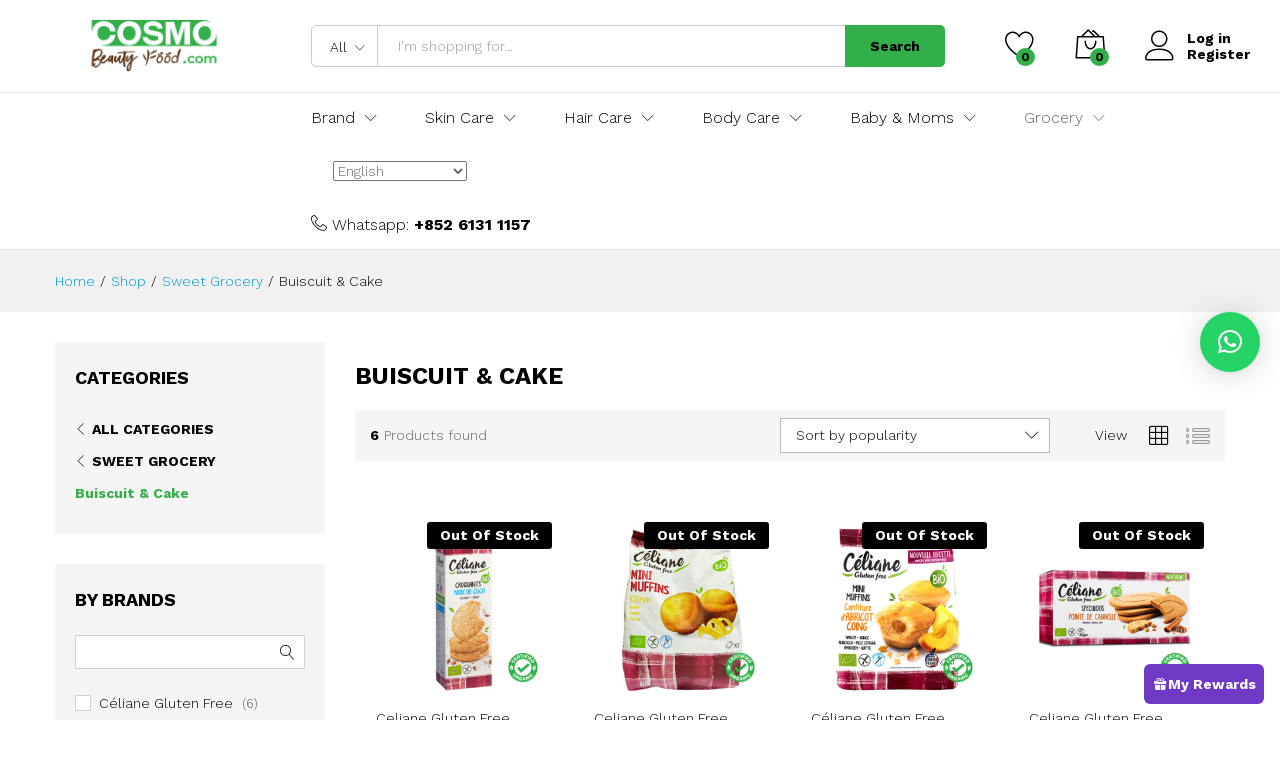

--- FILE ---
content_type: text/html; charset=UTF-8
request_url: https://cosmobeautyfood.com/product-category/sweet-grocery/buiscuit-cake/
body_size: 34855
content:
<!DOCTYPE html>
<html lang="en-US">
<head>
    <meta charset="UTF-8">
    <meta name="viewport" content="width=device-width, initial-scale=1">
    <link rel="pingback" href="https://cosmobeautyfood.com/xmlrpc.php">

		<link rel="preload" href="https://cosmobeautyfood.com/wp-content/themes/martfury/fonts/linearicons.woff2" as="font" type="font/woff2" crossorigin>
	<link rel="preload" href="https://cosmobeautyfood.com/wp-content/themes/martfury/fonts/eleganticons.woff2" as="font" type="font/woff2" crossorigin>
	<link rel="preload" href="https://cosmobeautyfood.com/wp-content/themes/martfury/fonts/ionicons.woff2" as="font" type="font/woff2" crossorigin>
	<title>Buiscuit &amp; Cake &#8211; cosmobeautyfood.com</title>
<meta name='robots' content='max-image-preview:large' />
<meta name="uri-translation" content="on" /><link rel='dns-prefetch' href='//www.googletagmanager.com' />
<link rel='dns-prefetch' href='//www.google.com' />
<link rel="alternate" type="application/rss+xml" title="cosmobeautyfood.com &raquo; Feed" href="https://cosmobeautyfood.com/feed/" />
<link rel="alternate" type="application/rss+xml" title="cosmobeautyfood.com &raquo; Comments Feed" href="https://cosmobeautyfood.com/comments/feed/" />
<link rel="alternate" type="application/rss+xml" title="cosmobeautyfood.com &raquo; Buiscuit &amp; Cake Category Feed" href="https://cosmobeautyfood.com/product-category/sweet-grocery/buiscuit-cake/feed/" />
<style id='wp-img-auto-sizes-contain-inline-css' type='text/css'>
img:is([sizes=auto i],[sizes^="auto," i]){contain-intrinsic-size:3000px 1500px}
/*# sourceURL=wp-img-auto-sizes-contain-inline-css */
</style>
<link rel='stylesheet' id='font-awesome-css' href='https://cosmobeautyfood.com/wp-content/plugins/load-more-products-for-woocommerce/berocket/assets/css/font-awesome.min.css?ver=6.9' type='text/css' media='all' />
<style id='font-awesome-inline-css' type='text/css'>
[data-font="FontAwesome"]:before {font-family: 'FontAwesome' !important;content: attr(data-icon) !important;speak: none !important;font-weight: normal !important;font-variant: normal !important;text-transform: none !important;line-height: 1 !important;font-style: normal !important;-webkit-font-smoothing: antialiased !important;-moz-osx-font-smoothing: grayscale !important;}
/*# sourceURL=font-awesome-inline-css */
</style>
<link rel='stylesheet' id='qlwcdc-pro-css' href='https://cosmobeautyfood.com/wp-content/plugins/woocommerce-direct-checkout-pro/assets/frontend/qlwcdc-pro.min.css?ver=3.1.1' type='text/css' media='all' />
<style id='wp-emoji-styles-inline-css' type='text/css'>

	img.wp-smiley, img.emoji {
		display: inline !important;
		border: none !important;
		box-shadow: none !important;
		height: 1em !important;
		width: 1em !important;
		margin: 0 0.07em !important;
		vertical-align: -0.1em !important;
		background: none !important;
		padding: 0 !important;
	}
/*# sourceURL=wp-emoji-styles-inline-css */
</style>
<link rel='stylesheet' id='wp-block-library-css' href='https://cosmobeautyfood.com/wp-includes/css/dist/block-library/style.min.css?ver=6.9' type='text/css' media='all' />
<style id='wp-block-paragraph-inline-css' type='text/css'>
.is-small-text{font-size:.875em}.is-regular-text{font-size:1em}.is-large-text{font-size:2.25em}.is-larger-text{font-size:3em}.has-drop-cap:not(:focus):first-letter{float:left;font-size:8.4em;font-style:normal;font-weight:100;line-height:.68;margin:.05em .1em 0 0;text-transform:uppercase}body.rtl .has-drop-cap:not(:focus):first-letter{float:none;margin-left:.1em}p.has-drop-cap.has-background{overflow:hidden}:root :where(p.has-background){padding:1.25em 2.375em}:where(p.has-text-color:not(.has-link-color)) a{color:inherit}p.has-text-align-left[style*="writing-mode:vertical-lr"],p.has-text-align-right[style*="writing-mode:vertical-rl"]{rotate:180deg}
/*# sourceURL=https://cosmobeautyfood.com/wp-includes/blocks/paragraph/style.min.css */
</style>
<style id='global-styles-inline-css' type='text/css'>
:root{--wp--preset--aspect-ratio--square: 1;--wp--preset--aspect-ratio--4-3: 4/3;--wp--preset--aspect-ratio--3-4: 3/4;--wp--preset--aspect-ratio--3-2: 3/2;--wp--preset--aspect-ratio--2-3: 2/3;--wp--preset--aspect-ratio--16-9: 16/9;--wp--preset--aspect-ratio--9-16: 9/16;--wp--preset--color--black: #000000;--wp--preset--color--cyan-bluish-gray: #abb8c3;--wp--preset--color--white: #ffffff;--wp--preset--color--pale-pink: #f78da7;--wp--preset--color--vivid-red: #cf2e2e;--wp--preset--color--luminous-vivid-orange: #ff6900;--wp--preset--color--luminous-vivid-amber: #fcb900;--wp--preset--color--light-green-cyan: #7bdcb5;--wp--preset--color--vivid-green-cyan: #00d084;--wp--preset--color--pale-cyan-blue: #8ed1fc;--wp--preset--color--vivid-cyan-blue: #0693e3;--wp--preset--color--vivid-purple: #9b51e0;--wp--preset--gradient--vivid-cyan-blue-to-vivid-purple: linear-gradient(135deg,rgb(6,147,227) 0%,rgb(155,81,224) 100%);--wp--preset--gradient--light-green-cyan-to-vivid-green-cyan: linear-gradient(135deg,rgb(122,220,180) 0%,rgb(0,208,130) 100%);--wp--preset--gradient--luminous-vivid-amber-to-luminous-vivid-orange: linear-gradient(135deg,rgb(252,185,0) 0%,rgb(255,105,0) 100%);--wp--preset--gradient--luminous-vivid-orange-to-vivid-red: linear-gradient(135deg,rgb(255,105,0) 0%,rgb(207,46,46) 100%);--wp--preset--gradient--very-light-gray-to-cyan-bluish-gray: linear-gradient(135deg,rgb(238,238,238) 0%,rgb(169,184,195) 100%);--wp--preset--gradient--cool-to-warm-spectrum: linear-gradient(135deg,rgb(74,234,220) 0%,rgb(151,120,209) 20%,rgb(207,42,186) 40%,rgb(238,44,130) 60%,rgb(251,105,98) 80%,rgb(254,248,76) 100%);--wp--preset--gradient--blush-light-purple: linear-gradient(135deg,rgb(255,206,236) 0%,rgb(152,150,240) 100%);--wp--preset--gradient--blush-bordeaux: linear-gradient(135deg,rgb(254,205,165) 0%,rgb(254,45,45) 50%,rgb(107,0,62) 100%);--wp--preset--gradient--luminous-dusk: linear-gradient(135deg,rgb(255,203,112) 0%,rgb(199,81,192) 50%,rgb(65,88,208) 100%);--wp--preset--gradient--pale-ocean: linear-gradient(135deg,rgb(255,245,203) 0%,rgb(182,227,212) 50%,rgb(51,167,181) 100%);--wp--preset--gradient--electric-grass: linear-gradient(135deg,rgb(202,248,128) 0%,rgb(113,206,126) 100%);--wp--preset--gradient--midnight: linear-gradient(135deg,rgb(2,3,129) 0%,rgb(40,116,252) 100%);--wp--preset--font-size--small: 13px;--wp--preset--font-size--medium: 20px;--wp--preset--font-size--large: 36px;--wp--preset--font-size--x-large: 42px;--wp--preset--spacing--20: 0.44rem;--wp--preset--spacing--30: 0.67rem;--wp--preset--spacing--40: 1rem;--wp--preset--spacing--50: 1.5rem;--wp--preset--spacing--60: 2.25rem;--wp--preset--spacing--70: 3.38rem;--wp--preset--spacing--80: 5.06rem;--wp--preset--shadow--natural: 6px 6px 9px rgba(0, 0, 0, 0.2);--wp--preset--shadow--deep: 12px 12px 50px rgba(0, 0, 0, 0.4);--wp--preset--shadow--sharp: 6px 6px 0px rgba(0, 0, 0, 0.2);--wp--preset--shadow--outlined: 6px 6px 0px -3px rgb(255, 255, 255), 6px 6px rgb(0, 0, 0);--wp--preset--shadow--crisp: 6px 6px 0px rgb(0, 0, 0);}:where(.is-layout-flex){gap: 0.5em;}:where(.is-layout-grid){gap: 0.5em;}body .is-layout-flex{display: flex;}.is-layout-flex{flex-wrap: wrap;align-items: center;}.is-layout-flex > :is(*, div){margin: 0;}body .is-layout-grid{display: grid;}.is-layout-grid > :is(*, div){margin: 0;}:where(.wp-block-columns.is-layout-flex){gap: 2em;}:where(.wp-block-columns.is-layout-grid){gap: 2em;}:where(.wp-block-post-template.is-layout-flex){gap: 1.25em;}:where(.wp-block-post-template.is-layout-grid){gap: 1.25em;}.has-black-color{color: var(--wp--preset--color--black) !important;}.has-cyan-bluish-gray-color{color: var(--wp--preset--color--cyan-bluish-gray) !important;}.has-white-color{color: var(--wp--preset--color--white) !important;}.has-pale-pink-color{color: var(--wp--preset--color--pale-pink) !important;}.has-vivid-red-color{color: var(--wp--preset--color--vivid-red) !important;}.has-luminous-vivid-orange-color{color: var(--wp--preset--color--luminous-vivid-orange) !important;}.has-luminous-vivid-amber-color{color: var(--wp--preset--color--luminous-vivid-amber) !important;}.has-light-green-cyan-color{color: var(--wp--preset--color--light-green-cyan) !important;}.has-vivid-green-cyan-color{color: var(--wp--preset--color--vivid-green-cyan) !important;}.has-pale-cyan-blue-color{color: var(--wp--preset--color--pale-cyan-blue) !important;}.has-vivid-cyan-blue-color{color: var(--wp--preset--color--vivid-cyan-blue) !important;}.has-vivid-purple-color{color: var(--wp--preset--color--vivid-purple) !important;}.has-black-background-color{background-color: var(--wp--preset--color--black) !important;}.has-cyan-bluish-gray-background-color{background-color: var(--wp--preset--color--cyan-bluish-gray) !important;}.has-white-background-color{background-color: var(--wp--preset--color--white) !important;}.has-pale-pink-background-color{background-color: var(--wp--preset--color--pale-pink) !important;}.has-vivid-red-background-color{background-color: var(--wp--preset--color--vivid-red) !important;}.has-luminous-vivid-orange-background-color{background-color: var(--wp--preset--color--luminous-vivid-orange) !important;}.has-luminous-vivid-amber-background-color{background-color: var(--wp--preset--color--luminous-vivid-amber) !important;}.has-light-green-cyan-background-color{background-color: var(--wp--preset--color--light-green-cyan) !important;}.has-vivid-green-cyan-background-color{background-color: var(--wp--preset--color--vivid-green-cyan) !important;}.has-pale-cyan-blue-background-color{background-color: var(--wp--preset--color--pale-cyan-blue) !important;}.has-vivid-cyan-blue-background-color{background-color: var(--wp--preset--color--vivid-cyan-blue) !important;}.has-vivid-purple-background-color{background-color: var(--wp--preset--color--vivid-purple) !important;}.has-black-border-color{border-color: var(--wp--preset--color--black) !important;}.has-cyan-bluish-gray-border-color{border-color: var(--wp--preset--color--cyan-bluish-gray) !important;}.has-white-border-color{border-color: var(--wp--preset--color--white) !important;}.has-pale-pink-border-color{border-color: var(--wp--preset--color--pale-pink) !important;}.has-vivid-red-border-color{border-color: var(--wp--preset--color--vivid-red) !important;}.has-luminous-vivid-orange-border-color{border-color: var(--wp--preset--color--luminous-vivid-orange) !important;}.has-luminous-vivid-amber-border-color{border-color: var(--wp--preset--color--luminous-vivid-amber) !important;}.has-light-green-cyan-border-color{border-color: var(--wp--preset--color--light-green-cyan) !important;}.has-vivid-green-cyan-border-color{border-color: var(--wp--preset--color--vivid-green-cyan) !important;}.has-pale-cyan-blue-border-color{border-color: var(--wp--preset--color--pale-cyan-blue) !important;}.has-vivid-cyan-blue-border-color{border-color: var(--wp--preset--color--vivid-cyan-blue) !important;}.has-vivid-purple-border-color{border-color: var(--wp--preset--color--vivid-purple) !important;}.has-vivid-cyan-blue-to-vivid-purple-gradient-background{background: var(--wp--preset--gradient--vivid-cyan-blue-to-vivid-purple) !important;}.has-light-green-cyan-to-vivid-green-cyan-gradient-background{background: var(--wp--preset--gradient--light-green-cyan-to-vivid-green-cyan) !important;}.has-luminous-vivid-amber-to-luminous-vivid-orange-gradient-background{background: var(--wp--preset--gradient--luminous-vivid-amber-to-luminous-vivid-orange) !important;}.has-luminous-vivid-orange-to-vivid-red-gradient-background{background: var(--wp--preset--gradient--luminous-vivid-orange-to-vivid-red) !important;}.has-very-light-gray-to-cyan-bluish-gray-gradient-background{background: var(--wp--preset--gradient--very-light-gray-to-cyan-bluish-gray) !important;}.has-cool-to-warm-spectrum-gradient-background{background: var(--wp--preset--gradient--cool-to-warm-spectrum) !important;}.has-blush-light-purple-gradient-background{background: var(--wp--preset--gradient--blush-light-purple) !important;}.has-blush-bordeaux-gradient-background{background: var(--wp--preset--gradient--blush-bordeaux) !important;}.has-luminous-dusk-gradient-background{background: var(--wp--preset--gradient--luminous-dusk) !important;}.has-pale-ocean-gradient-background{background: var(--wp--preset--gradient--pale-ocean) !important;}.has-electric-grass-gradient-background{background: var(--wp--preset--gradient--electric-grass) !important;}.has-midnight-gradient-background{background: var(--wp--preset--gradient--midnight) !important;}.has-small-font-size{font-size: var(--wp--preset--font-size--small) !important;}.has-medium-font-size{font-size: var(--wp--preset--font-size--medium) !important;}.has-large-font-size{font-size: var(--wp--preset--font-size--large) !important;}.has-x-large-font-size{font-size: var(--wp--preset--font-size--x-large) !important;}
/*# sourceURL=global-styles-inline-css */
</style>

<style id='classic-theme-styles-inline-css' type='text/css'>
/*! This file is auto-generated */
.wp-block-button__link{color:#fff;background-color:#32373c;border-radius:9999px;box-shadow:none;text-decoration:none;padding:calc(.667em + 2px) calc(1.333em + 2px);font-size:1.125em}.wp-block-file__button{background:#32373c;color:#fff;text-decoration:none}
/*# sourceURL=/wp-includes/css/classic-themes.min.css */
</style>
<link rel='stylesheet' id='woolentor-block-common-css' href='https://cosmobeautyfood.com/wp-content/plugins/woolentor-addons/woolentor-blocks/src/assets/css/common-style.css?ver=2.7.0' type='text/css' media='all' />
<link rel='stylesheet' id='woolentor-block-default-css' href='https://cosmobeautyfood.com/wp-content/plugins/woolentor-addons/woolentor-blocks/src/assets/css/style-index.css?ver=2.7.0' type='text/css' media='all' />
<link rel='stylesheet' id='contact-form-7-css' href='https://cosmobeautyfood.com/wp-content/plugins/contact-form-7/includes/css/styles.css?ver=5.8.1' type='text/css' media='all' />
<link rel='stylesheet' id='woocommerce-general-css' href='https://cosmobeautyfood.com/wp-content/plugins/woocommerce/assets/css/woocommerce.css?ver=8.1.3' type='text/css' media='all' />
<style id='woocommerce-inline-inline-css' type='text/css'>
.woocommerce form .form-row .required { visibility: visible; }
/*# sourceURL=woocommerce-inline-inline-css */
</style>
<link rel='stylesheet' id='wp-loyalty-rules-alertify-front-css' href='https://cosmobeautyfood.com/wp-content/plugins/wp-loyalty-rules/Assets/Admin/Css/alertify.min.css?ver=1.2.4' type='text/css' media='all' />
<link rel='stylesheet' id='wp-loyalty-rules-main-front-css' href='https://cosmobeautyfood.com/wp-content/plugins/wp-loyalty-rules/Assets/Site/Css/wlr-main.min.css?ver=1.2.4' type='text/css' media='all' />
<link rel='stylesheet' id='wp-loyalty-rules-wlr-font-css' href='https://cosmobeautyfood.com/wp-content/plugins/wp-loyalty-rules/Assets/Site/Css/wlr-fonts.min.css?ver=1.2.4' type='text/css' media='all' />
<link rel='stylesheet' id='wp-loyalty-launcher-wlr-font-css' href='https://cosmobeautyfood.com/wp-content/plugins/wp-loyalty-rules/Assets/Site/Css/wlr-fonts.min.css?ver=1.2.4&#038;t=1768971107' type='text/css' media='all' />
<link rel='stylesheet' id='wp-loyalty-launcher-wlr-launcher-css' href='https://cosmobeautyfood.com/wp-content/plugins/wp-loyalty-rules/App/Apps/Launcher/V2/Assets/Site/Css/launcher_site_ui.css?ver=1.2.4&#038;t=1768971107' type='text/css' media='all' />
<link rel='stylesheet' id='wcboost-variation-swatches-css' href='https://cosmobeautyfood.com/wp-content/plugins/wcboost-variation-swatches/assets/css/frontend.css?ver=1.0.14' type='text/css' media='all' />
<style id='wcboost-variation-swatches-inline-css' type='text/css'>
.wcboost-variation-swatches__item { width: 30px; height: 30px; line-height: 30px; }.wcboost-variation-swatches--round.wcboost-variation-swatches--button .wcboost-variation-swatches__item {border-radius: 15px}
/*# sourceURL=wcboost-variation-swatches-inline-css */
</style>
<link rel='stylesheet' id='wcboost-wishlist-css' href='https://cosmobeautyfood.com/wp-content/plugins/wcboost-wishlist/assets/css/wishlist.css?ver=1.0.8' type='text/css' media='all' />
<link rel='stylesheet' id='simple-line-icons-wl-css' href='https://cosmobeautyfood.com/wp-content/plugins/woolentor-addons/assets/css/simple-line-icons.css?ver=2.7.0' type='text/css' media='all' />
<link rel='stylesheet' id='htflexboxgrid-css' href='https://cosmobeautyfood.com/wp-content/plugins/woolentor-addons/assets/css/htflexboxgrid.css?ver=2.7.0' type='text/css' media='all' />
<link rel='stylesheet' id='slick-css' href='https://cosmobeautyfood.com/wp-content/plugins/woolentor-addons/assets/css/slick.css?ver=2.7.0' type='text/css' media='all' />
<link rel='stylesheet' id='woolentor-widgets-css' href='https://cosmobeautyfood.com/wp-content/plugins/woolentor-addons/assets/css/woolentor-widgets.css?ver=2.7.0' type='text/css' media='all' />
<style id="martfury-fonts-css" media="all">/* latin-ext */
@font-face {
  font-family: 'Libre Baskerville';
  font-style: normal;
  font-weight: 400;
  font-display: swap;
  src: url(/fonts.gstatic.com/s/librebaskerville/v24/kmKnZrc3Hgbbcjq75U4uslyuy4kn0qNXaxMaC82U-ro.woff2) format('woff2');
  unicode-range: U+0100-02BA, U+02BD-02C5, U+02C7-02CC, U+02CE-02D7, U+02DD-02FF, U+0304, U+0308, U+0329, U+1D00-1DBF, U+1E00-1E9F, U+1EF2-1EFF, U+2020, U+20A0-20AB, U+20AD-20C0, U+2113, U+2C60-2C7F, U+A720-A7FF;
}
/* latin */
@font-face {
  font-family: 'Libre Baskerville';
  font-style: normal;
  font-weight: 400;
  font-display: swap;
  src: url(/fonts.gstatic.com/s/librebaskerville/v24/kmKnZrc3Hgbbcjq75U4uslyuy4kn0qNZaxMaC82U.woff2) format('woff2');
  unicode-range: U+0000-00FF, U+0131, U+0152-0153, U+02BB-02BC, U+02C6, U+02DA, U+02DC, U+0304, U+0308, U+0329, U+2000-206F, U+20AC, U+2122, U+2191, U+2193, U+2212, U+2215, U+FEFF, U+FFFD;
}
/* latin-ext */
@font-face {
  font-family: 'Libre Baskerville';
  font-style: normal;
  font-weight: 700;
  font-display: swap;
  src: url(/fonts.gstatic.com/s/librebaskerville/v24/kmKnZrc3Hgbbcjq75U4uslyuy4kn0qNXaxMaC82U-ro.woff2) format('woff2');
  unicode-range: U+0100-02BA, U+02BD-02C5, U+02C7-02CC, U+02CE-02D7, U+02DD-02FF, U+0304, U+0308, U+0329, U+1D00-1DBF, U+1E00-1E9F, U+1EF2-1EFF, U+2020, U+20A0-20AB, U+20AD-20C0, U+2113, U+2C60-2C7F, U+A720-A7FF;
}
/* latin */
@font-face {
  font-family: 'Libre Baskerville';
  font-style: normal;
  font-weight: 700;
  font-display: swap;
  src: url(/fonts.gstatic.com/s/librebaskerville/v24/kmKnZrc3Hgbbcjq75U4uslyuy4kn0qNZaxMaC82U.woff2) format('woff2');
  unicode-range: U+0000-00FF, U+0131, U+0152-0153, U+02BB-02BC, U+02C6, U+02DA, U+02DC, U+0304, U+0308, U+0329, U+2000-206F, U+20AC, U+2122, U+2191, U+2193, U+2212, U+2215, U+FEFF, U+FFFD;
}
/* vietnamese */
@font-face {
  font-family: 'Work Sans';
  font-style: normal;
  font-weight: 300;
  font-display: swap;
  src: url(/fonts.gstatic.com/s/worksans/v24/QGYsz_wNahGAdqQ43Rh_c6DptfpA4cD3.woff2) format('woff2');
  unicode-range: U+0102-0103, U+0110-0111, U+0128-0129, U+0168-0169, U+01A0-01A1, U+01AF-01B0, U+0300-0301, U+0303-0304, U+0308-0309, U+0323, U+0329, U+1EA0-1EF9, U+20AB;
}
/* latin-ext */
@font-face {
  font-family: 'Work Sans';
  font-style: normal;
  font-weight: 300;
  font-display: swap;
  src: url(/fonts.gstatic.com/s/worksans/v24/QGYsz_wNahGAdqQ43Rh_cqDptfpA4cD3.woff2) format('woff2');
  unicode-range: U+0100-02BA, U+02BD-02C5, U+02C7-02CC, U+02CE-02D7, U+02DD-02FF, U+0304, U+0308, U+0329, U+1D00-1DBF, U+1E00-1E9F, U+1EF2-1EFF, U+2020, U+20A0-20AB, U+20AD-20C0, U+2113, U+2C60-2C7F, U+A720-A7FF;
}
/* latin */
@font-face {
  font-family: 'Work Sans';
  font-style: normal;
  font-weight: 300;
  font-display: swap;
  src: url(/fonts.gstatic.com/s/worksans/v24/QGYsz_wNahGAdqQ43Rh_fKDptfpA4Q.woff2) format('woff2');
  unicode-range: U+0000-00FF, U+0131, U+0152-0153, U+02BB-02BC, U+02C6, U+02DA, U+02DC, U+0304, U+0308, U+0329, U+2000-206F, U+20AC, U+2122, U+2191, U+2193, U+2212, U+2215, U+FEFF, U+FFFD;
}
/* vietnamese */
@font-face {
  font-family: 'Work Sans';
  font-style: normal;
  font-weight: 400;
  font-display: swap;
  src: url(/fonts.gstatic.com/s/worksans/v24/QGYsz_wNahGAdqQ43Rh_c6DptfpA4cD3.woff2) format('woff2');
  unicode-range: U+0102-0103, U+0110-0111, U+0128-0129, U+0168-0169, U+01A0-01A1, U+01AF-01B0, U+0300-0301, U+0303-0304, U+0308-0309, U+0323, U+0329, U+1EA0-1EF9, U+20AB;
}
/* latin-ext */
@font-face {
  font-family: 'Work Sans';
  font-style: normal;
  font-weight: 400;
  font-display: swap;
  src: url(/fonts.gstatic.com/s/worksans/v24/QGYsz_wNahGAdqQ43Rh_cqDptfpA4cD3.woff2) format('woff2');
  unicode-range: U+0100-02BA, U+02BD-02C5, U+02C7-02CC, U+02CE-02D7, U+02DD-02FF, U+0304, U+0308, U+0329, U+1D00-1DBF, U+1E00-1E9F, U+1EF2-1EFF, U+2020, U+20A0-20AB, U+20AD-20C0, U+2113, U+2C60-2C7F, U+A720-A7FF;
}
/* latin */
@font-face {
  font-family: 'Work Sans';
  font-style: normal;
  font-weight: 400;
  font-display: swap;
  src: url(/fonts.gstatic.com/s/worksans/v24/QGYsz_wNahGAdqQ43Rh_fKDptfpA4Q.woff2) format('woff2');
  unicode-range: U+0000-00FF, U+0131, U+0152-0153, U+02BB-02BC, U+02C6, U+02DA, U+02DC, U+0304, U+0308, U+0329, U+2000-206F, U+20AC, U+2122, U+2191, U+2193, U+2212, U+2215, U+FEFF, U+FFFD;
}
/* vietnamese */
@font-face {
  font-family: 'Work Sans';
  font-style: normal;
  font-weight: 500;
  font-display: swap;
  src: url(/fonts.gstatic.com/s/worksans/v24/QGYsz_wNahGAdqQ43Rh_c6DptfpA4cD3.woff2) format('woff2');
  unicode-range: U+0102-0103, U+0110-0111, U+0128-0129, U+0168-0169, U+01A0-01A1, U+01AF-01B0, U+0300-0301, U+0303-0304, U+0308-0309, U+0323, U+0329, U+1EA0-1EF9, U+20AB;
}
/* latin-ext */
@font-face {
  font-family: 'Work Sans';
  font-style: normal;
  font-weight: 500;
  font-display: swap;
  src: url(/fonts.gstatic.com/s/worksans/v24/QGYsz_wNahGAdqQ43Rh_cqDptfpA4cD3.woff2) format('woff2');
  unicode-range: U+0100-02BA, U+02BD-02C5, U+02C7-02CC, U+02CE-02D7, U+02DD-02FF, U+0304, U+0308, U+0329, U+1D00-1DBF, U+1E00-1E9F, U+1EF2-1EFF, U+2020, U+20A0-20AB, U+20AD-20C0, U+2113, U+2C60-2C7F, U+A720-A7FF;
}
/* latin */
@font-face {
  font-family: 'Work Sans';
  font-style: normal;
  font-weight: 500;
  font-display: swap;
  src: url(/fonts.gstatic.com/s/worksans/v24/QGYsz_wNahGAdqQ43Rh_fKDptfpA4Q.woff2) format('woff2');
  unicode-range: U+0000-00FF, U+0131, U+0152-0153, U+02BB-02BC, U+02C6, U+02DA, U+02DC, U+0304, U+0308, U+0329, U+2000-206F, U+20AC, U+2122, U+2191, U+2193, U+2212, U+2215, U+FEFF, U+FFFD;
}
/* vietnamese */
@font-face {
  font-family: 'Work Sans';
  font-style: normal;
  font-weight: 600;
  font-display: swap;
  src: url(/fonts.gstatic.com/s/worksans/v24/QGYsz_wNahGAdqQ43Rh_c6DptfpA4cD3.woff2) format('woff2');
  unicode-range: U+0102-0103, U+0110-0111, U+0128-0129, U+0168-0169, U+01A0-01A1, U+01AF-01B0, U+0300-0301, U+0303-0304, U+0308-0309, U+0323, U+0329, U+1EA0-1EF9, U+20AB;
}
/* latin-ext */
@font-face {
  font-family: 'Work Sans';
  font-style: normal;
  font-weight: 600;
  font-display: swap;
  src: url(/fonts.gstatic.com/s/worksans/v24/QGYsz_wNahGAdqQ43Rh_cqDptfpA4cD3.woff2) format('woff2');
  unicode-range: U+0100-02BA, U+02BD-02C5, U+02C7-02CC, U+02CE-02D7, U+02DD-02FF, U+0304, U+0308, U+0329, U+1D00-1DBF, U+1E00-1E9F, U+1EF2-1EFF, U+2020, U+20A0-20AB, U+20AD-20C0, U+2113, U+2C60-2C7F, U+A720-A7FF;
}
/* latin */
@font-face {
  font-family: 'Work Sans';
  font-style: normal;
  font-weight: 600;
  font-display: swap;
  src: url(/fonts.gstatic.com/s/worksans/v24/QGYsz_wNahGAdqQ43Rh_fKDptfpA4Q.woff2) format('woff2');
  unicode-range: U+0000-00FF, U+0131, U+0152-0153, U+02BB-02BC, U+02C6, U+02DA, U+02DC, U+0304, U+0308, U+0329, U+2000-206F, U+20AC, U+2122, U+2191, U+2193, U+2212, U+2215, U+FEFF, U+FFFD;
}
/* vietnamese */
@font-face {
  font-family: 'Work Sans';
  font-style: normal;
  font-weight: 700;
  font-display: swap;
  src: url(/fonts.gstatic.com/s/worksans/v24/QGYsz_wNahGAdqQ43Rh_c6DptfpA4cD3.woff2) format('woff2');
  unicode-range: U+0102-0103, U+0110-0111, U+0128-0129, U+0168-0169, U+01A0-01A1, U+01AF-01B0, U+0300-0301, U+0303-0304, U+0308-0309, U+0323, U+0329, U+1EA0-1EF9, U+20AB;
}
/* latin-ext */
@font-face {
  font-family: 'Work Sans';
  font-style: normal;
  font-weight: 700;
  font-display: swap;
  src: url(/fonts.gstatic.com/s/worksans/v24/QGYsz_wNahGAdqQ43Rh_cqDptfpA4cD3.woff2) format('woff2');
  unicode-range: U+0100-02BA, U+02BD-02C5, U+02C7-02CC, U+02CE-02D7, U+02DD-02FF, U+0304, U+0308, U+0329, U+1D00-1DBF, U+1E00-1E9F, U+1EF2-1EFF, U+2020, U+20A0-20AB, U+20AD-20C0, U+2113, U+2C60-2C7F, U+A720-A7FF;
}
/* latin */
@font-face {
  font-family: 'Work Sans';
  font-style: normal;
  font-weight: 700;
  font-display: swap;
  src: url(/fonts.gstatic.com/s/worksans/v24/QGYsz_wNahGAdqQ43Rh_fKDptfpA4Q.woff2) format('woff2');
  unicode-range: U+0000-00FF, U+0131, U+0152-0153, U+02BB-02BC, U+02C6, U+02DA, U+02DC, U+0304, U+0308, U+0329, U+2000-206F, U+20AC, U+2122, U+2191, U+2193, U+2212, U+2215, U+FEFF, U+FFFD;
}
</style>
<link rel='stylesheet' id='linearicons-css' href='https://cosmobeautyfood.com/wp-content/themes/martfury/css/linearicons.min.css?ver=1.0.0' type='text/css' media='all' />
<link rel='stylesheet' id='ionicons-css' href='https://cosmobeautyfood.com/wp-content/themes/martfury/css/ionicons.min.css?ver=2.0.0' type='text/css' media='all' />
<link rel='stylesheet' id='eleganticons-css' href='https://cosmobeautyfood.com/wp-content/themes/martfury/css/eleganticons.min.css?ver=1.0.0' type='text/css' media='all' />
<link rel='stylesheet' id='bootstrap-css' href='https://cosmobeautyfood.com/wp-content/themes/martfury/css/bootstrap.min.css?ver=3.3.7' type='text/css' media='all' />
<link rel='stylesheet' id='martfury-css' href='https://cosmobeautyfood.com/wp-content/themes/martfury/style.css?ver=20221123' type='text/css' media='all' />
<style id='martfury-inline-css' type='text/css'>
.top-promotion {background-image: url(http://cosmobeautyfood.com/wp-content/uploads/2023/09/Banner-shipping-cost-cosmobeautyfrance.com-Hong-Kong-Macao.png);background-repeat: no-repeat;background-position: center top;background-attachment: scroll;background-size: contain;}@media (max-width: 767px) {.top-promotion {background-position: left top;} }	/* Color Scheme */

	/* Color */

	body {
		--mf-primary-color: #33af49;
		--mf-background-primary-color: #33af49;
		--mf-border-primary-color: #33af49;
	}

	.widget_shopping_cart_content .woocommerce-mini-cart__buttons .checkout,
	 .header-layout-4 .topbar:not(.header-bar),
	 .header-layout-3 .topbar:not(.header-bar){
		background-color: #24a03a;
	}


/*# sourceURL=martfury-inline-css */
</style>
<link rel='stylesheet' id='tawc-deals-css' href='https://cosmobeautyfood.com/wp-content/plugins/woocommerce-deals/assets/css/tawc-deals.css?ver=1.0.0' type='text/css' media='all' />
<link rel='stylesheet' id='martfury-product-bought-together-css' href='https://cosmobeautyfood.com/wp-content/themes/martfury/inc/modules/product-bought-together/assets/product-bought-together.css?ver=1.0.0' type='text/css' media='all' />
<link rel='stylesheet' id='pmw-public-elementor-fix-css' href='https://cosmobeautyfood.com/wp-content/plugins/woocommerce-google-adwords-conversion-tracking-tag/css/public/elementor-fix.css?ver=1.34.0' type='text/css' media='all' />
<link rel='stylesheet' id='qlwapp-css' href='https://cosmobeautyfood.com/wp-content/plugins/wp-whatsapp-chat/build/frontend/css/style.css?ver=7.1.6' type='text/css' media='all' />
<script type="text/template" id="tmpl-variation-template">
	<div class="woocommerce-variation-description">{{{ data.variation.variation_description }}}</div>
	<div class="woocommerce-variation-price">{{{ data.variation.price_html }}}</div>
	<div class="woocommerce-variation-availability">{{{ data.variation.availability_html }}}</div>
</script>
<script type="text/template" id="tmpl-unavailable-variation-template">
	<p>Sorry, this product is unavailable. Please choose a different combination.</p>
</script>
<script type="text/javascript" src="https://cosmobeautyfood.com/wp-includes/js/jquery/jquery.min.js?ver=3.7.1" id="jquery-core-js"></script>
<script type="text/javascript" src="https://cosmobeautyfood.com/wp-includes/js/jquery/jquery-migrate.min.js?ver=3.4.1" id="jquery-migrate-js"></script>
<script type="text/javascript" src="https://cosmobeautyfood.com/wp-includes/js/underscore.min.js?ver=1.13.7" id="underscore-js"></script>
<script type="text/javascript" id="wp-util-js-extra">
/* <![CDATA[ */
var _wpUtilSettings = {"ajax":{"url":"/wp-admin/admin-ajax.php"}};
//# sourceURL=wp-util-js-extra
/* ]]> */
</script>
<script type="text/javascript" src="https://cosmobeautyfood.com/wp-includes/js/wp-util.min.js?ver=6.9" id="wp-util-js"></script>
<script type="text/javascript" src="https://cosmobeautyfood.com/wp-content/plugins/woocommerce/assets/js/jquery-blockui/jquery.blockUI.min.js?ver=2.7.0-wc.8.1.3" id="jquery-blockui-js"></script>
<script type="text/javascript" id="wc-add-to-cart-variation-js-extra">
/* <![CDATA[ */
var wc_add_to_cart_variation_params = {"wc_ajax_url":"/?wc-ajax=%%endpoint%%","i18n_no_matching_variations_text":"Sorry, no products matched your selection. Please choose a different combination.","i18n_make_a_selection_text":"Please select some product options before adding this product to your cart.","i18n_unavailable_text":"Sorry, this product is unavailable. Please choose a different combination.","gt_translate_keys":["i18n_no_matching_variations_text","i18n_make_a_selection_text","i18n_unavailable_text"]};
//# sourceURL=wc-add-to-cart-variation-js-extra
/* ]]> */
</script>
<script type="text/javascript" src="https://cosmobeautyfood.com/wp-content/plugins/woocommerce/assets/js/frontend/add-to-cart-variation.min.js?ver=8.1.3" id="wc-add-to-cart-variation-js"></script>
<script type="text/javascript" id="qlwcdc-pro-js-extra">
/* <![CDATA[ */
var qlwcdc = {"nonce":"e5f8b1601a","delay":"200","timeout":null};
//# sourceURL=qlwcdc-pro-js-extra
/* ]]> */
</script>
<script type="text/javascript" src="https://cosmobeautyfood.com/wp-content/plugins/woocommerce-direct-checkout-pro/assets/frontend/qlwcdc-pro.min.js?ver=3.1.1" id="qlwcdc-pro-js"></script>
<script type="text/javascript" id="gtmkit-js-before" data-cfasync="false" data-nowprocket="" data-cookieconsent="ignore">
/* <![CDATA[ */
		window.gtmkit_settings = {"datalayer_name":"dataLayer","console_log":"","wc":{"use_sku":true,"pid_prefix":"","add_shipping_info":{"config":1},"add_payment_info":{"config":1},"view_item":{"config":0},"view_item_list":{"config":0},"text":{"wp-block-handpicked-products":"Handpicked Products","wp-block-product-best-sellers":"Best Sellers","wp-block-product-category":"Product Category","wp-block-product-new":"New Products","wp-block-product-on-sale":"Products On Sale","wp-block-products-by-attribute":"Products By Attribute","wp-block-product-tag":"Product Tag","wp-block-product-top-rated":"Top Rated Products","shipping-tier-not-found":"Shipping tier not found","payment-method-not-found":"Payment method not found"}}};
		window.gtmkit_data = {"wc":{"currency":"HKD","is_cart":false,"is_checkout":false,"blocks":{}}};
				
//# sourceURL=gtmkit-js-before
/* ]]> */
</script>
<script type="text/javascript" id="google-analytics-opt-out-js-after">
/* <![CDATA[ */
			var gaProperty = 'G-MJGHFP2ZVB';
			var disableStr = 'ga-disable-' + gaProperty;
			if ( document.cookie.indexOf( disableStr + '=true' ) > -1 ) {
				window[disableStr] = true;
			}
			function gaOptout() {
				document.cookie = disableStr + '=true; expires=Thu, 31 Dec 2099 23:59:59 UTC; path=/';
				window[disableStr] = true;
			}
//# sourceURL=google-analytics-opt-out-js-after
/* ]]> */
</script>
<script type="text/javascript" async src="https://www.googletagmanager.com/gtag/js?id=G-MJGHFP2ZVB" id="google-tag-manager-js"></script>
<script type="text/javascript" id="google-tag-manager-js-after">
/* <![CDATA[ */
		window.dataLayer = window.dataLayer || [];
		function gtag(){dataLayer.push(arguments);}
		gtag('js', new Date());
		gtag('set', 'developer_id.dOGY3NW', true);

		gtag('config', 'G-MJGHFP2ZVB', {
			'allow_google_signals': true,
			'link_attribution': true,
			'anonymize_ip': true,
			'linker':{
				'domains': [],
				'allow_incoming': false,
			},
			'custom_map': {
				'dimension1': 'logged_in'
			},
			'logged_in': 'no'
		} );

		
		
//# sourceURL=google-tag-manager-js-after
/* ]]> */
</script>
<script type="text/javascript" src="https://cosmobeautyfood.com/wp-content/plugins/recaptcha-woo/js/rcfwc.js?ver=1.0" id="rcfwc-js-js"></script>
<script type="text/javascript" src="https://www.google.com/recaptcha/api.js?explicit&amp;hl=en_US&amp;ver=6.9" id="recaptcha-js"></script>
<script type="text/javascript" id="wc-add-to-cart-js-extra">
/* <![CDATA[ */
var wc_add_to_cart_params = {"ajax_url":"/wp-admin/admin-ajax.php","wc_ajax_url":"/?wc-ajax=%%endpoint%%","i18n_view_cart":"View cart","cart_url":"https://cosmobeautyfood.com/cart/","is_cart":"","cart_redirect_after_add":"no","gt_translate_keys":["i18n_view_cart",{"key":"cart_url","format":"url"}]};
//# sourceURL=wc-add-to-cart-js-extra
/* ]]> */
</script>
<script type="text/javascript" src="https://cosmobeautyfood.com/wp-content/plugins/woocommerce/assets/js/frontend/add-to-cart.min.js?ver=8.1.3" id="wc-add-to-cart-js"></script>
<script type="text/javascript" id="wp-loyalty-rules-main-js-extra">
/* <![CDATA[ */
var wlr_localize_data = {"point_popup_message":"How much points you would like to use","popup_ok":"Ok","popup_cancel":"Cancel","revoke_coupon_message":"Are you sure you want to return the reward ?","wlr_redeem_nonce":"4776589d6c","wlr_reward_nonce":"42e2a89946","apply_share_nonce":"706b753524","revoke_coupon_nonce":"af74be2c08","enable_sent_email_nonce":"9216138745","home_url":"https://cosmobeautyfood.com","ajax_url":"https://cosmobeautyfood.com/wp-admin/admin-ajax.php","admin_url":"https://cosmobeautyfood.com/wp-admin/","plugin_url":"https://cosmobeautyfood.com/wp-content/plugins/wp-loyalty-rules/","is_pro":"1","theme_color":"#4F47EB","followup_share_window_open":"1","social_share_window_open":"1"};
//# sourceURL=wp-loyalty-rules-main-js-extra
/* ]]> */
</script>
<script type="text/javascript" src="https://cosmobeautyfood.com/wp-content/plugins/wp-loyalty-rules/Assets/Site/Js/wlr-main.min.js?ver=1.2.4&amp;t=1768971107" id="wp-loyalty-rules-main-js"></script>
<script type="text/javascript" src="https://cosmobeautyfood.com/wp-content/plugins/wp-loyalty-rules/Assets/Admin/Js/alertify.min.js?ver=1.2.4" id="wp-loyalty-rules-alertify-front-js"></script>
<script type="text/javascript" id="wp-loyalty-rules-react-ui-bundle-js-extra">
/* <![CDATA[ */
var wll_localize_data = {"ajax_url":"https://cosmobeautyfood.com/wp-admin/admin-ajax.php"};
//# sourceURL=wp-loyalty-rules-react-ui-bundle-js-extra
/* ]]> */
</script>
<script type="text/javascript" src="https://cosmobeautyfood.com/wp-content/plugins/wp-loyalty-rules/App/Apps/Launcher/V2/launcher-site-ui/dist/bundle.js?ver=1.2.4&amp;t=1768971107" id="wp-loyalty-rules-react-ui-bundle-js"></script>
<script type="text/javascript" id="gtmkit-datalayer-js-before" data-cfasync="false" data-nowprocket="" data-cookieconsent="ignore">
/* <![CDATA[ */
window.dataLayer = window.dataLayer || [];
const gtmkit_dataLayer_content = {"pageType":"product-category"};
dataLayer.push( gtmkit_dataLayer_content );

//# sourceURL=gtmkit-datalayer-js-before
/* ]]> */
</script>
<script type="text/javascript" id="gtmkit-container-js-after" data-cfasync="false" data-nowprocket="" data-cookieconsent="ignore">
/* <![CDATA[ */
/* Google Tag Manager */
(function(w,d,s,l,i){w[l]=w[l]||[];w[l].push({'gtm.start':
new Date().getTime(),event:'gtm.js'});var f=d.getElementsByTagName(s)[0],
j=d.createElement(s),dl=l!='dataLayer'?'&l='+l:'';j.async=true;j.src=
'https://www.googletagmanager.com/gtm.js?id='+i+dl;f.parentNode.insertBefore(j,f);
})(window,document,'script','dataLayer','GTM-K84Q8H4K');
/* End Google Tag Manager */

//# sourceURL=gtmkit-container-js-after
/* ]]> */
</script>
<script type="text/javascript" src="https://cosmobeautyfood.com/wp-content/plugins/gtm-kit/assets/integration/woocommerce.js?ver=1.16.2" id="gtmkit-woocommerce-js" defer="defer" data-wp-strategy="defer"></script>
<script type="text/javascript" src="https://cosmobeautyfood.com/wp-content/plugins/gtm-kit/assets/integration/contact-form-7.js?ver=1.16.2" id="gtmkit-cf7-js" defer="defer" data-wp-strategy="defer"></script>
<script type="text/javascript" src="https://cosmobeautyfood.com/wp-content/plugins/js_composer/assets/js/vendors/woocommerce-add-to-cart.js?ver=6.13.0" id="vc_woocommerce-add-to-cart-js-js"></script>
<script type="text/javascript" src="https://cosmobeautyfood.com/wp-includes/js/dist/hooks.min.js?ver=dd5603f07f9220ed27f1" id="wp-hooks-js"></script>
<script type="text/javascript" id="WCPAY_ASSETS-js-extra">
/* <![CDATA[ */
var wcpayAssets = {"url":"https://cosmobeautyfood.com/wp-content/plugins/woocommerce-payments/dist/"};
//# sourceURL=WCPAY_ASSETS-js-extra
/* ]]> */
</script>
<script type="text/javascript" src="https://cosmobeautyfood.com/wp-content/themes/martfury/js/plugins/waypoints.min.js?ver=2.0.2" id="waypoints-js"></script>
<script type="text/javascript" src="https://cosmobeautyfood.com/wp-content/themes/martfury/inc/modules/product-bought-together/assets/product-bought-together.js?ver=1.0.0" id="martfury-product-bought-together-js"></script>
<script type="text/javascript" id="wpm-js-extra">
/* <![CDATA[ */
var wpm = {"ajax_url":"https://cosmobeautyfood.com/wp-admin/admin-ajax.php","root":"https://cosmobeautyfood.com/wp-json/","nonce_wp_rest":"1f615917d3","nonce_ajax":"18de306148"};
//# sourceURL=wpm-js-extra
/* ]]> */
</script>
<script type="text/javascript" src="https://cosmobeautyfood.com/wp-content/plugins/woocommerce-google-adwords-conversion-tracking-tag/js/public/wpm-public.p1.min.js?ver=1.34.0" id="wpm-js"></script>
<script type="text/javascript" src="https://cosmobeautyfood.com/?code-snippets-js-snippets=head&amp;ver=23" id="code-snippets-site-head-js"></script>
<link rel="https://api.w.org/" href="https://cosmobeautyfood.com/wp-json/" /><link rel="alternate" title="JSON" type="application/json" href="https://cosmobeautyfood.com/wp-json/wp/v2/product_cat/498" /><link rel="EditURI" type="application/rsd+xml" title="RSD" href="https://cosmobeautyfood.com/xmlrpc.php?rsd" />
<meta name="generator" content="WordPress 6.9" />
<meta name="generator" content="WooCommerce 8.1.3" />
<meta name="generator" content="Site Kit by Google 1.114.0" /><style></style><style>
                .lmp_load_more_button.br_lmp_button_settings .lmp_button:hover {
                    background-color: #33af49!important;
                    color: #111111!important;
                }
                .lmp_load_more_button.br_lmp_prev_settings .lmp_button:hover {
                    background-color: #9999ff!important;
                    color: #111111!important;
                }li.product.lazy, .berocket_lgv_additional_data.lazy{opacity:0;}</style>	<noscript><style>.woocommerce-product-gallery{ opacity: 1 !important; }</style></noscript>
	<meta name="google-site-verification" content="9Jz5NL16LUmWDRWB_WV96Fjl4oj_1h59h_ZI3p4D7yU">
<!-- Google AdSense snippet added by Site Kit -->
<meta name="google-adsense-platform-account" content="ca-host-pub-2644536267352236">
<meta name="google-adsense-platform-domain" content="sitekit.withgoogle.com">
<!-- End Google AdSense snippet added by Site Kit -->
<meta name="generator" content="Elementor 3.17.3; features: e_dom_optimization, e_optimized_assets_loading, e_optimized_css_loading, additional_custom_breakpoints; settings: css_print_method-external, google_font-enabled, font_display-swap">

<!-- START Pixel Manager for WooCommerce -->

		<script>

			window.wpmDataLayer = window.wpmDataLayer || {}
			window.wpmDataLayer = Object.assign(window.wpmDataLayer, {"cart":{},"cart_item_keys":{},"orderDeduplication":true,"position":1,"viewItemListTrigger":{"testMode":false,"backgroundColor":"green","opacity":0.5,"repeat":true,"timeout":1000,"threshold":0.8},"version":{"number":"1.34.0","pro":false,"eligibleForUpdates":false,"distro":"fms"},"pixels":{"google":{"linker":{"settings":null},"user_id":false,"ads":{"conversionIds":{"AW-10810395438":"DHGcCNKonscZEK6W5qIo"},"dynamic_remarketing":{"status":true,"id_type":"gpf","send_events_with_parent_ids":true},"google_business_vertical":"retail","phone_conversion_label":"","phone_conversion_number":""}}},"shop":{"list_name":"Product Category | Sweet Grocery | Buiscuit & Cake","list_id":"product_category.sweet-grocery.buiscuit-cake","page_type":"product_category","currency":"HKD","cookie_consent_mgmt":{"explicit_consent":false},"selectors":{"addToCart":[],"beginCheckout":[]}},"general":{"variationsOutput":true,"userLoggedIn":false,"scrollTrackingThresholds":[],"pageId":13321,"excludeDomains":[],"server2server":{"active":false,"ipExcludeList":[]}}})

		</script>

		
<!-- END Pixel Manager for WooCommerce -->
<style type="text/css">.recentcomments a{display:inline !important;padding:0 !important;margin:0 !important;}</style>
<meta name="google-site-verification" content="9Jz5NL16LUmWDRWB_WV96Fjl4oj_1h59h_ZI3p4D7yU" />

<!-- Google tag (gtag.js) -->
<script async src="https://www.googletagmanager.com/gtag/js?id=AW-10810395438"></script>
<script>
  window.dataLayer = window.dataLayer || [];
  function gtag(){dataLayer.push(arguments);}
  gtag('js', new Date());

  gtag('config', 'AW-10810395438');
</script>


<!-- Event snippet for [2f1e] Google Listings and Ads purchase action conversion page -->
<script>
  gtag('event', 'conversion', {
      'send_to': 'AW-10810395438/ZxQSCN757fEYEK6W5qIo',
      'value': 0.0,
      'currency': 'HKD',
      'transaction_id': ''
  });
</script>



<!-- Google tag (gtag.js) -->
<script async src="https://www.googletagmanager.com/gtag/js?id=G-MJGHFP2ZVB"></script>
<script>
  window.dataLayer = window.dataLayer || [];
  function gtag(){dataLayer.push(arguments);}
  gtag('js', new Date());

  gtag('config', 'G-MJGHFP2ZVB');
</script>
			<script  type="text/javascript">
				!function(f,b,e,v,n,t,s){if(f.fbq)return;n=f.fbq=function(){n.callMethod?
					n.callMethod.apply(n,arguments):n.queue.push(arguments)};if(!f._fbq)f._fbq=n;
					n.push=n;n.loaded=!0;n.version='2.0';n.queue=[];t=b.createElement(e);t.async=!0;
					t.src=v;s=b.getElementsByTagName(e)[0];s.parentNode.insertBefore(t,s)}(window,
					document,'script','https://connect.facebook.net/en_US/fbevents.js');
			</script>
			<!-- WooCommerce Facebook Integration Begin -->
			<script  type="text/javascript">

				fbq('init', '309638112883991', {}, {
    "agent": "woocommerce-8.1.3-3.1.15"
});

				fbq( 'track', 'PageView', {
    "source": "woocommerce",
    "version": "8.1.3",
    "pluginVersion": "3.1.15"
} );

				document.addEventListener( 'DOMContentLoaded', function() {
					// Insert placeholder for events injected when a product is added to the cart through AJAX.
					document.body.insertAdjacentHTML( 'beforeend', '<div class=\"wc-facebook-pixel-event-placeholder\"></div>' );
				}, false );

			</script>
			<!-- WooCommerce Facebook Integration End -->
			<meta name="generator" content="Powered by WPBakery Page Builder - drag and drop page builder for WordPress."/>
<meta name="generator" content="Powered by Slider Revolution 6.6.14 - responsive, Mobile-Friendly Slider Plugin for WordPress with comfortable drag and drop interface." />
<link rel="icon" href="https://cosmobeautyfood.com/wp-content/uploads/2023/10/cropped-Cosmobeautyfood.com-logo-512-x-512-32x32.png" sizes="32x32" />
<link rel="icon" href="https://cosmobeautyfood.com/wp-content/uploads/2023/10/cropped-Cosmobeautyfood.com-logo-512-x-512-192x192.png" sizes="192x192" />
<link rel="apple-touch-icon" href="https://cosmobeautyfood.com/wp-content/uploads/2023/10/cropped-Cosmobeautyfood.com-logo-512-x-512-180x180.png" />
<meta name="msapplication-TileImage" content="https://cosmobeautyfood.com/wp-content/uploads/2023/10/cropped-Cosmobeautyfood.com-logo-512-x-512-270x270.png" />
<script>function setREVStartSize(e){
			//window.requestAnimationFrame(function() {
				window.RSIW = window.RSIW===undefined ? window.innerWidth : window.RSIW;
				window.RSIH = window.RSIH===undefined ? window.innerHeight : window.RSIH;
				try {
					var pw = document.getElementById(e.c).parentNode.offsetWidth,
						newh;
					pw = pw===0 || isNaN(pw) || (e.l=="fullwidth" || e.layout=="fullwidth") ? window.RSIW : pw;
					e.tabw = e.tabw===undefined ? 0 : parseInt(e.tabw);
					e.thumbw = e.thumbw===undefined ? 0 : parseInt(e.thumbw);
					e.tabh = e.tabh===undefined ? 0 : parseInt(e.tabh);
					e.thumbh = e.thumbh===undefined ? 0 : parseInt(e.thumbh);
					e.tabhide = e.tabhide===undefined ? 0 : parseInt(e.tabhide);
					e.thumbhide = e.thumbhide===undefined ? 0 : parseInt(e.thumbhide);
					e.mh = e.mh===undefined || e.mh=="" || e.mh==="auto" ? 0 : parseInt(e.mh,0);
					if(e.layout==="fullscreen" || e.l==="fullscreen")
						newh = Math.max(e.mh,window.RSIH);
					else{
						e.gw = Array.isArray(e.gw) ? e.gw : [e.gw];
						for (var i in e.rl) if (e.gw[i]===undefined || e.gw[i]===0) e.gw[i] = e.gw[i-1];
						e.gh = e.el===undefined || e.el==="" || (Array.isArray(e.el) && e.el.length==0)? e.gh : e.el;
						e.gh = Array.isArray(e.gh) ? e.gh : [e.gh];
						for (var i in e.rl) if (e.gh[i]===undefined || e.gh[i]===0) e.gh[i] = e.gh[i-1];
											
						var nl = new Array(e.rl.length),
							ix = 0,
							sl;
						e.tabw = e.tabhide>=pw ? 0 : e.tabw;
						e.thumbw = e.thumbhide>=pw ? 0 : e.thumbw;
						e.tabh = e.tabhide>=pw ? 0 : e.tabh;
						e.thumbh = e.thumbhide>=pw ? 0 : e.thumbh;
						for (var i in e.rl) nl[i] = e.rl[i]<window.RSIW ? 0 : e.rl[i];
						sl = nl[0];
						for (var i in nl) if (sl>nl[i] && nl[i]>0) { sl = nl[i]; ix=i;}
						var m = pw>(e.gw[ix]+e.tabw+e.thumbw) ? 1 : (pw-(e.tabw+e.thumbw)) / (e.gw[ix]);
						newh =  (e.gh[ix] * m) + (e.tabh + e.thumbh);
					}
					var el = document.getElementById(e.c);
					if (el!==null && el) el.style.height = newh+"px";
					el = document.getElementById(e.c+"_wrapper");
					if (el!==null && el) {
						el.style.height = newh+"px";
						el.style.display = "block";
					}
				} catch(e){
					console.log("Failure at Presize of Slider:" + e)
				}
			//});
		  };</script>
		<style type="text/css" id="wp-custom-css">
			
.footer-payments ul li img {
        width: 40px;
        height: 40px;

}

html body {
	font-weight: 300;
}

body.woocommerce ul.products li.product h2, .woocommerce ul.products li.product .woo-loop-product__title{
	font-weight: 300;
}

body.woocommerce ul.products li.product .product-inner:hover .mf-product-details-hover{
	opacity:0;
	pointer-events: none;
} 

body.woocommerce ul.products li.product .product-inner:hover{
	border-color:transparent;
}

body.woocommerce ul.products li.product .price{
	margin-top:1rem;
}
	
	

body .product-title, .product-grid-item .product-title,
body .product-grid-item .woodmart-product-cats a{
color:white!important
}



.woocommerce ul.products li.product h2 a,
.woocommerce ul.products li.product .woo-loop-product__title a {
	color: #000;
	display: inline-block;
}

.woocommerce ul.products li.product .price ins {
	text-decoration: none;
	display: inline-block;
	color: #33af49;
	font-size: 16px;
	font-weight: 400;
}

.woocommerce ul.products li.product .price {
	font-size: 16px;
	color: #33af49;
	line-height: 1;
	display: block;
	position: relative;
	margin-top: 5px;
	margin-bottom: 0;
}
woocommerce div.product span.price .woocommerce-Price-amount:first-child, .woocommerce div.product p.price .woocommerce-Price-amount:first-child {
    padding-right: 8px;
    padding-left: 0;
	  color: #33af49;
}
.woocommerce div.product span.price .sale, .woocommerce div.product p.price .sale {
    font-size: 14px;
    color: #33af49;
    font-weight: 500;
}
.woocommerce div.product span.price del .woocommerce-Price-amount:first-child, .woocommerce div.product p.price del .woocommerce-Price-amount:first-child {
    padding-right: 0;
	  color: #000;
}


element.style {
}
.woocommerce div.product p.stock.in-stock {
    color: #33af49;
}


.woocommerce .ribbons .ribbon.onsale {
    background-color: #33af49;
    left: auto;
}

.woocommerce ul.products li.product .price {
	font-size: 16px;
	color: #33af49;
	line-height: 1;
	display: block;
	position: relative;
	margin-top: 5px;
	margin-bottom: 0;
}

.woocommerce div.product .wc-tabs-wrapper ul.tabs {
    /* text-align: center; */
    margin-bottom: 12px;
    padding: 0;
    border-bottom: 1px solid #e1e1e1;
    position: relative;
    display: flex;
    justify-content: space-between;
}

.woocommerce-Tabs-panel.wc-tab li:before {
    content: "★ ";
    /* margin-top: 18px; */
}
.woocommerce-Tabs-panel.wc-tab li {
    list-style:none;
    /* margin-top: 18px; */
}


@media only screen and (max-width:700px)
{
	div#tab-description .tab-content-wrapper {
    display: block !important;
}
div#tab-benefits_tab .tab-content-wrapper {
    display: block !important;
}
}
.single_add_to_cart_button.button.qlwcdc_quick_purchase {
    margin-left: 5px !important;
}		</style>
					<style>
				:root {
				--qlwapp-scheme-font-family:inherit;--qlwapp-scheme-font-size:18px;--qlwapp-scheme-icon-size:60px;--qlwapp-scheme-icon-font-size:24px;--qlwapp-button-animation-name:none;				}
			</style>
			<style id="kirki-inline-styles">/* vietnamese */
@font-face {
  font-family: 'Work Sans';
  font-style: normal;
  font-weight: 400;
  font-display: swap;
  src: url(https://cosmobeautyfood.com/wp-content/fonts/work-sans/font) format('woff');
  unicode-range: U+0102-0103, U+0110-0111, U+0128-0129, U+0168-0169, U+01A0-01A1, U+01AF-01B0, U+0300-0301, U+0303-0304, U+0308-0309, U+0323, U+0329, U+1EA0-1EF9, U+20AB;
}
/* latin-ext */
@font-face {
  font-family: 'Work Sans';
  font-style: normal;
  font-weight: 400;
  font-display: swap;
  src: url(https://cosmobeautyfood.com/wp-content/fonts/work-sans/font) format('woff');
  unicode-range: U+0100-02BA, U+02BD-02C5, U+02C7-02CC, U+02CE-02D7, U+02DD-02FF, U+0304, U+0308, U+0329, U+1D00-1DBF, U+1E00-1E9F, U+1EF2-1EFF, U+2020, U+20A0-20AB, U+20AD-20C0, U+2113, U+2C60-2C7F, U+A720-A7FF;
}
/* latin */
@font-face {
  font-family: 'Work Sans';
  font-style: normal;
  font-weight: 400;
  font-display: swap;
  src: url(https://cosmobeautyfood.com/wp-content/fonts/work-sans/font) format('woff');
  unicode-range: U+0000-00FF, U+0131, U+0152-0153, U+02BB-02BC, U+02C6, U+02DA, U+02DC, U+0304, U+0308, U+0329, U+2000-206F, U+20AC, U+2122, U+2191, U+2193, U+2212, U+2215, U+FEFF, U+FFFD;
}
/* vietnamese */
@font-face {
  font-family: 'Work Sans';
  font-style: normal;
  font-weight: 600;
  font-display: swap;
  src: url(https://cosmobeautyfood.com/wp-content/fonts/work-sans/font) format('woff');
  unicode-range: U+0102-0103, U+0110-0111, U+0128-0129, U+0168-0169, U+01A0-01A1, U+01AF-01B0, U+0300-0301, U+0303-0304, U+0308-0309, U+0323, U+0329, U+1EA0-1EF9, U+20AB;
}
/* latin-ext */
@font-face {
  font-family: 'Work Sans';
  font-style: normal;
  font-weight: 600;
  font-display: swap;
  src: url(https://cosmobeautyfood.com/wp-content/fonts/work-sans/font) format('woff');
  unicode-range: U+0100-02BA, U+02BD-02C5, U+02C7-02CC, U+02CE-02D7, U+02DD-02FF, U+0304, U+0308, U+0329, U+1D00-1DBF, U+1E00-1E9F, U+1EF2-1EFF, U+2020, U+20A0-20AB, U+20AD-20C0, U+2113, U+2C60-2C7F, U+A720-A7FF;
}
/* latin */
@font-face {
  font-family: 'Work Sans';
  font-style: normal;
  font-weight: 600;
  font-display: swap;
  src: url(https://cosmobeautyfood.com/wp-content/fonts/work-sans/font) format('woff');
  unicode-range: U+0000-00FF, U+0131, U+0152-0153, U+02BB-02BC, U+02C6, U+02DA, U+02DC, U+0304, U+0308, U+0329, U+2000-206F, U+20AC, U+2122, U+2191, U+2193, U+2212, U+2215, U+FEFF, U+FFFD;
}
/* vietnamese */
@font-face {
  font-family: 'Work Sans';
  font-style: normal;
  font-weight: 700;
  font-display: swap;
  src: url(https://cosmobeautyfood.com/wp-content/fonts/work-sans/font) format('woff');
  unicode-range: U+0102-0103, U+0110-0111, U+0128-0129, U+0168-0169, U+01A0-01A1, U+01AF-01B0, U+0300-0301, U+0303-0304, U+0308-0309, U+0323, U+0329, U+1EA0-1EF9, U+20AB;
}
/* latin-ext */
@font-face {
  font-family: 'Work Sans';
  font-style: normal;
  font-weight: 700;
  font-display: swap;
  src: url(https://cosmobeautyfood.com/wp-content/fonts/work-sans/font) format('woff');
  unicode-range: U+0100-02BA, U+02BD-02C5, U+02C7-02CC, U+02CE-02D7, U+02DD-02FF, U+0304, U+0308, U+0329, U+1D00-1DBF, U+1E00-1E9F, U+1EF2-1EFF, U+2020, U+20A0-20AB, U+20AD-20C0, U+2113, U+2C60-2C7F, U+A720-A7FF;
}
/* latin */
@font-face {
  font-family: 'Work Sans';
  font-style: normal;
  font-weight: 700;
  font-display: swap;
  src: url(https://cosmobeautyfood.com/wp-content/fonts/work-sans/font) format('woff');
  unicode-range: U+0000-00FF, U+0131, U+0152-0153, U+02BB-02BC, U+02C6, U+02DA, U+02DC, U+0304, U+0308, U+0329, U+2000-206F, U+20AC, U+2122, U+2191, U+2193, U+2212, U+2215, U+FEFF, U+FFFD;
}/* vietnamese */
@font-face {
  font-family: 'Work Sans';
  font-style: normal;
  font-weight: 400;
  font-display: swap;
  src: url(https://cosmobeautyfood.com/wp-content/fonts/work-sans/font) format('woff');
  unicode-range: U+0102-0103, U+0110-0111, U+0128-0129, U+0168-0169, U+01A0-01A1, U+01AF-01B0, U+0300-0301, U+0303-0304, U+0308-0309, U+0323, U+0329, U+1EA0-1EF9, U+20AB;
}
/* latin-ext */
@font-face {
  font-family: 'Work Sans';
  font-style: normal;
  font-weight: 400;
  font-display: swap;
  src: url(https://cosmobeautyfood.com/wp-content/fonts/work-sans/font) format('woff');
  unicode-range: U+0100-02BA, U+02BD-02C5, U+02C7-02CC, U+02CE-02D7, U+02DD-02FF, U+0304, U+0308, U+0329, U+1D00-1DBF, U+1E00-1E9F, U+1EF2-1EFF, U+2020, U+20A0-20AB, U+20AD-20C0, U+2113, U+2C60-2C7F, U+A720-A7FF;
}
/* latin */
@font-face {
  font-family: 'Work Sans';
  font-style: normal;
  font-weight: 400;
  font-display: swap;
  src: url(https://cosmobeautyfood.com/wp-content/fonts/work-sans/font) format('woff');
  unicode-range: U+0000-00FF, U+0131, U+0152-0153, U+02BB-02BC, U+02C6, U+02DA, U+02DC, U+0304, U+0308, U+0329, U+2000-206F, U+20AC, U+2122, U+2191, U+2193, U+2212, U+2215, U+FEFF, U+FFFD;
}
/* vietnamese */
@font-face {
  font-family: 'Work Sans';
  font-style: normal;
  font-weight: 600;
  font-display: swap;
  src: url(https://cosmobeautyfood.com/wp-content/fonts/work-sans/font) format('woff');
  unicode-range: U+0102-0103, U+0110-0111, U+0128-0129, U+0168-0169, U+01A0-01A1, U+01AF-01B0, U+0300-0301, U+0303-0304, U+0308-0309, U+0323, U+0329, U+1EA0-1EF9, U+20AB;
}
/* latin-ext */
@font-face {
  font-family: 'Work Sans';
  font-style: normal;
  font-weight: 600;
  font-display: swap;
  src: url(https://cosmobeautyfood.com/wp-content/fonts/work-sans/font) format('woff');
  unicode-range: U+0100-02BA, U+02BD-02C5, U+02C7-02CC, U+02CE-02D7, U+02DD-02FF, U+0304, U+0308, U+0329, U+1D00-1DBF, U+1E00-1E9F, U+1EF2-1EFF, U+2020, U+20A0-20AB, U+20AD-20C0, U+2113, U+2C60-2C7F, U+A720-A7FF;
}
/* latin */
@font-face {
  font-family: 'Work Sans';
  font-style: normal;
  font-weight: 600;
  font-display: swap;
  src: url(https://cosmobeautyfood.com/wp-content/fonts/work-sans/font) format('woff');
  unicode-range: U+0000-00FF, U+0131, U+0152-0153, U+02BB-02BC, U+02C6, U+02DA, U+02DC, U+0304, U+0308, U+0329, U+2000-206F, U+20AC, U+2122, U+2191, U+2193, U+2212, U+2215, U+FEFF, U+FFFD;
}
/* vietnamese */
@font-face {
  font-family: 'Work Sans';
  font-style: normal;
  font-weight: 700;
  font-display: swap;
  src: url(https://cosmobeautyfood.com/wp-content/fonts/work-sans/font) format('woff');
  unicode-range: U+0102-0103, U+0110-0111, U+0128-0129, U+0168-0169, U+01A0-01A1, U+01AF-01B0, U+0300-0301, U+0303-0304, U+0308-0309, U+0323, U+0329, U+1EA0-1EF9, U+20AB;
}
/* latin-ext */
@font-face {
  font-family: 'Work Sans';
  font-style: normal;
  font-weight: 700;
  font-display: swap;
  src: url(https://cosmobeautyfood.com/wp-content/fonts/work-sans/font) format('woff');
  unicode-range: U+0100-02BA, U+02BD-02C5, U+02C7-02CC, U+02CE-02D7, U+02DD-02FF, U+0304, U+0308, U+0329, U+1D00-1DBF, U+1E00-1E9F, U+1EF2-1EFF, U+2020, U+20A0-20AB, U+20AD-20C0, U+2113, U+2C60-2C7F, U+A720-A7FF;
}
/* latin */
@font-face {
  font-family: 'Work Sans';
  font-style: normal;
  font-weight: 700;
  font-display: swap;
  src: url(https://cosmobeautyfood.com/wp-content/fonts/work-sans/font) format('woff');
  unicode-range: U+0000-00FF, U+0131, U+0152-0153, U+02BB-02BC, U+02C6, U+02DA, U+02DC, U+0304, U+0308, U+0329, U+2000-206F, U+20AC, U+2122, U+2191, U+2193, U+2212, U+2215, U+FEFF, U+FFFD;
}/* vietnamese */
@font-face {
  font-family: 'Work Sans';
  font-style: normal;
  font-weight: 400;
  font-display: swap;
  src: url(https://cosmobeautyfood.com/wp-content/fonts/work-sans/font) format('woff');
  unicode-range: U+0102-0103, U+0110-0111, U+0128-0129, U+0168-0169, U+01A0-01A1, U+01AF-01B0, U+0300-0301, U+0303-0304, U+0308-0309, U+0323, U+0329, U+1EA0-1EF9, U+20AB;
}
/* latin-ext */
@font-face {
  font-family: 'Work Sans';
  font-style: normal;
  font-weight: 400;
  font-display: swap;
  src: url(https://cosmobeautyfood.com/wp-content/fonts/work-sans/font) format('woff');
  unicode-range: U+0100-02BA, U+02BD-02C5, U+02C7-02CC, U+02CE-02D7, U+02DD-02FF, U+0304, U+0308, U+0329, U+1D00-1DBF, U+1E00-1E9F, U+1EF2-1EFF, U+2020, U+20A0-20AB, U+20AD-20C0, U+2113, U+2C60-2C7F, U+A720-A7FF;
}
/* latin */
@font-face {
  font-family: 'Work Sans';
  font-style: normal;
  font-weight: 400;
  font-display: swap;
  src: url(https://cosmobeautyfood.com/wp-content/fonts/work-sans/font) format('woff');
  unicode-range: U+0000-00FF, U+0131, U+0152-0153, U+02BB-02BC, U+02C6, U+02DA, U+02DC, U+0304, U+0308, U+0329, U+2000-206F, U+20AC, U+2122, U+2191, U+2193, U+2212, U+2215, U+FEFF, U+FFFD;
}
/* vietnamese */
@font-face {
  font-family: 'Work Sans';
  font-style: normal;
  font-weight: 600;
  font-display: swap;
  src: url(https://cosmobeautyfood.com/wp-content/fonts/work-sans/font) format('woff');
  unicode-range: U+0102-0103, U+0110-0111, U+0128-0129, U+0168-0169, U+01A0-01A1, U+01AF-01B0, U+0300-0301, U+0303-0304, U+0308-0309, U+0323, U+0329, U+1EA0-1EF9, U+20AB;
}
/* latin-ext */
@font-face {
  font-family: 'Work Sans';
  font-style: normal;
  font-weight: 600;
  font-display: swap;
  src: url(https://cosmobeautyfood.com/wp-content/fonts/work-sans/font) format('woff');
  unicode-range: U+0100-02BA, U+02BD-02C5, U+02C7-02CC, U+02CE-02D7, U+02DD-02FF, U+0304, U+0308, U+0329, U+1D00-1DBF, U+1E00-1E9F, U+1EF2-1EFF, U+2020, U+20A0-20AB, U+20AD-20C0, U+2113, U+2C60-2C7F, U+A720-A7FF;
}
/* latin */
@font-face {
  font-family: 'Work Sans';
  font-style: normal;
  font-weight: 600;
  font-display: swap;
  src: url(https://cosmobeautyfood.com/wp-content/fonts/work-sans/font) format('woff');
  unicode-range: U+0000-00FF, U+0131, U+0152-0153, U+02BB-02BC, U+02C6, U+02DA, U+02DC, U+0304, U+0308, U+0329, U+2000-206F, U+20AC, U+2122, U+2191, U+2193, U+2212, U+2215, U+FEFF, U+FFFD;
}
/* vietnamese */
@font-face {
  font-family: 'Work Sans';
  font-style: normal;
  font-weight: 700;
  font-display: swap;
  src: url(https://cosmobeautyfood.com/wp-content/fonts/work-sans/font) format('woff');
  unicode-range: U+0102-0103, U+0110-0111, U+0128-0129, U+0168-0169, U+01A0-01A1, U+01AF-01B0, U+0300-0301, U+0303-0304, U+0308-0309, U+0323, U+0329, U+1EA0-1EF9, U+20AB;
}
/* latin-ext */
@font-face {
  font-family: 'Work Sans';
  font-style: normal;
  font-weight: 700;
  font-display: swap;
  src: url(https://cosmobeautyfood.com/wp-content/fonts/work-sans/font) format('woff');
  unicode-range: U+0100-02BA, U+02BD-02C5, U+02C7-02CC, U+02CE-02D7, U+02DD-02FF, U+0304, U+0308, U+0329, U+1D00-1DBF, U+1E00-1E9F, U+1EF2-1EFF, U+2020, U+20A0-20AB, U+20AD-20C0, U+2113, U+2C60-2C7F, U+A720-A7FF;
}
/* latin */
@font-face {
  font-family: 'Work Sans';
  font-style: normal;
  font-weight: 700;
  font-display: swap;
  src: url(https://cosmobeautyfood.com/wp-content/fonts/work-sans/font) format('woff');
  unicode-range: U+0000-00FF, U+0131, U+0152-0153, U+02BB-02BC, U+02C6, U+02DA, U+02DC, U+0304, U+0308, U+0329, U+2000-206F, U+20AC, U+2122, U+2191, U+2193, U+2212, U+2215, U+FEFF, U+FFFD;
}</style><noscript><style> .wpb_animate_when_almost_visible { opacity: 1; }</style></noscript><style id="wpforms-css-vars-root">
				:root {
					--wpforms-field-border-radius: 3px;
--wpforms-field-background-color: #ffffff;
--wpforms-field-border-color: rgba( 0, 0, 0, 0.25 );
--wpforms-field-text-color: rgba( 0, 0, 0, 0.7 );
--wpforms-label-color: rgba( 0, 0, 0, 0.85 );
--wpforms-label-sublabel-color: rgba( 0, 0, 0, 0.55 );
--wpforms-label-error-color: #d63637;
--wpforms-button-border-radius: 3px;
--wpforms-button-background-color: #066aab;
--wpforms-button-text-color: #ffffff;
--wpforms-field-size-input-height: 43px;
--wpforms-field-size-input-spacing: 15px;
--wpforms-field-size-font-size: 16px;
--wpforms-field-size-line-height: 19px;
--wpforms-field-size-padding-h: 14px;
--wpforms-field-size-checkbox-size: 16px;
--wpforms-field-size-sublabel-spacing: 5px;
--wpforms-field-size-icon-size: 1;
--wpforms-label-size-font-size: 16px;
--wpforms-label-size-line-height: 19px;
--wpforms-label-size-sublabel-font-size: 14px;
--wpforms-label-size-sublabel-line-height: 17px;
--wpforms-button-size-font-size: 17px;
--wpforms-button-size-height: 41px;
--wpforms-button-size-padding-h: 15px;
--wpforms-button-size-margin-top: 10px;

				}
			</style><meta name="facebook-domain-verification" content="56zd1krsvsflr09gb1avgrpblsxqpq" />
<link rel='stylesheet' id='berocket_lmp_style-css' href='https://cosmobeautyfood.com/wp-content/plugins/load-more-products-for-woocommerce/css/load_products.css?ver=1.1.9.9' type='text/css' media='all' />
<link rel='stylesheet' id='rs-plugin-settings-css' href='https://cosmobeautyfood.com/wp-content/plugins/revslider/public/assets/css/rs6.css?ver=6.6.14' type='text/css' media='all' />
<style id='rs-plugin-settings-inline-css' type='text/css'>
#rs-demo-id {}
/*# sourceURL=rs-plugin-settings-inline-css */
</style>
</head>

<body class="archive tax-product_cat term-buiscuit-cake term-498 wp-embed-responsive wp-theme-martfury theme-martfury woocommerce woocommerce-page woocommerce-no-js woolentor_current_theme_martfury header-layout-1 mf-catalog-page sidebar-content mf-catalog-layout-10 shop-view-grid catalog-ajax-filter catalog-filter-mobile navigation-type-numbers mf-preloader sticky-header elementor-columns-no-space woolentor-empty-cart wpb-js-composer js-comp-ver-6.13.0 vc_responsive elementor-default elementor-kit-14 elementor-no-row">
        <div id="martfury-preloader" class="martfury-preloader">
        </div>
		
<div id="page" class="hfeed site">
			        <header id="site-header" class="site-header header-department-bot">
			
<div class="header-main">
    <div class="martfury-container">
        <div class="row header-row">
            <div class="header-logo col-lg-3 col-md-3 col-sm-6 col-xs-6">
                <div class="d-logo">
					    <div class="logo">
        <a href="https://cosmobeautyfood.com/">
            <img class="site-logo" alt="cosmobeautyfood.com" src="https://cosmobeautyfood.com/wp-content/uploads/2023/09/WEBCosmobeautyfood.com-logo.png" />
			        </a>
    </div>
<p class="site-title"><a href="https://cosmobeautyfood.com/" rel="home">cosmobeautyfood.com</a></p>    <h2 class="site-description"></h2>

                </div>
				                    <div class="d-department">
						                    </div>
				            </div>
            <div class="header-extras col-lg-9 col-md-9 col-sm-6 col-xs-6">
				<div class="product-extra-search">
                <form class="products-search" method="get" action="https://cosmobeautyfood.com/">
                <div class="psearch-content">
                    <div class="product-cat"><div class="product-cat-label ">All</div> <select  name='product_cat' id='header-search-product-cat' class='product-cat-dd'>
	<option value='0' selected='selected'>All</option>
	<option class="level-0" value="baby-child">Baby &amp; Child</option>
	<option class="level-1" value="baby-milk">&nbsp;&nbsp;&nbsp;Baby Milk</option>
	<option class="level-0" value="baby-moms">Baby &amp; Moms</option>
	<option class="level-1" value="baby-bath-shower">&nbsp;&nbsp;&nbsp;Baby Bath/Shower</option>
	<option class="level-2" value="baby-cream-baby-bath-shower">&nbsp;&nbsp;&nbsp;&nbsp;&nbsp;&nbsp;Baby Cream</option>
	<option class="level-2" value="baby-gel">&nbsp;&nbsp;&nbsp;&nbsp;&nbsp;&nbsp;Baby Gel</option>
	<option class="level-2" value="baby-oil">&nbsp;&nbsp;&nbsp;&nbsp;&nbsp;&nbsp;Baby Oil</option>
	<option class="level-1" value="baby-cleansing-water">&nbsp;&nbsp;&nbsp;Baby Cleansing Water</option>
	<option class="level-1" value="baby-cream">&nbsp;&nbsp;&nbsp;Baby Cream</option>
	<option class="level-1" value="baby-gel-baby-moms">&nbsp;&nbsp;&nbsp;Baby Gel</option>
	<option class="level-1" value="baby-liniment">&nbsp;&nbsp;&nbsp;Baby Liniment</option>
	<option class="level-1" value="baby-lotion">&nbsp;&nbsp;&nbsp;Baby Lotion</option>
	<option class="level-1" value="baby-shampoo">&nbsp;&nbsp;&nbsp;Baby Shampoo</option>
	<option class="level-1" value="baby-children-toothpaste">&nbsp;&nbsp;&nbsp;Baby/children Toothpaste</option>
	<option class="level-1" value="children-suncreen">&nbsp;&nbsp;&nbsp;Children suncreen</option>
	<option class="level-1" value="maternity">&nbsp;&nbsp;&nbsp;Maternity</option>
	<option class="level-1" value="physiological-saline-solution">&nbsp;&nbsp;&nbsp;Physiological Saline Solution</option>
	<option class="level-0" value="all-body-products-%e8%ba%ab%e9%ab%94%e8%ad%b7%e7%90%86">Body Care</option>
	<option class="level-0" value="body-care">Body Care</option>
	<option class="level-1" value="body-cream">&nbsp;&nbsp;&nbsp;body cream</option>
	<option class="level-1" value="body-lotion">&nbsp;&nbsp;&nbsp;Body Lotion</option>
	<option class="level-1" value="body-mask">&nbsp;&nbsp;&nbsp;Body Mask</option>
	<option class="level-1" value="body-milk">&nbsp;&nbsp;&nbsp;Body Milk</option>
	<option class="level-1" value="body-oil">&nbsp;&nbsp;&nbsp;Body Oil</option>
	<option class="level-1" value="body-ointment">&nbsp;&nbsp;&nbsp;Body Ointment</option>
	<option class="level-1" value="body-scrub">&nbsp;&nbsp;&nbsp;Body Scrub</option>
	<option class="level-1" value="body-sun-protection">&nbsp;&nbsp;&nbsp;Body Sun Protection</option>
	<option class="level-1" value="body-wash">&nbsp;&nbsp;&nbsp;Body Wash</option>
	<option class="level-2" value="body-wash-cream">&nbsp;&nbsp;&nbsp;&nbsp;&nbsp;&nbsp;Body Wash Cream</option>
	<option class="level-2" value="body-wash-gel">&nbsp;&nbsp;&nbsp;&nbsp;&nbsp;&nbsp;Body Wash Gel</option>
	<option class="level-2" value="body-wash-oil">&nbsp;&nbsp;&nbsp;&nbsp;&nbsp;&nbsp;Body Wash Oil</option>
	<option class="level-1" value="hand-care">&nbsp;&nbsp;&nbsp;Hand Care</option>
	<option class="level-2" value="feet-cream">&nbsp;&nbsp;&nbsp;&nbsp;&nbsp;&nbsp;Feet Cream</option>
	<option class="level-2" value="hand-cream">&nbsp;&nbsp;&nbsp;&nbsp;&nbsp;&nbsp;Hand Cream</option>
	<option class="level-2" value="hand-wash">&nbsp;&nbsp;&nbsp;&nbsp;&nbsp;&nbsp;Hand Wash</option>
	<option class="level-1" value="hygienic-protection">&nbsp;&nbsp;&nbsp;Hygienic Protection</option>
	<option class="level-1" value="intimate-care">&nbsp;&nbsp;&nbsp;Intimate Care</option>
	<option class="level-2" value="intimate-cream">&nbsp;&nbsp;&nbsp;&nbsp;&nbsp;&nbsp;Intimate Cream</option>
	<option class="level-2" value="intimate-wash">&nbsp;&nbsp;&nbsp;&nbsp;&nbsp;&nbsp;Intimate Wash</option>
	<option class="level-2" value="intimate-wipe">&nbsp;&nbsp;&nbsp;&nbsp;&nbsp;&nbsp;Intimate Wipe</option>
	<option class="level-0" value="grocery">Grocery</option>
	<option class="level-0" value="hair-care">Hair Care</option>
	<option class="level-1" value="all-youur-conditioner-on-cosmobeautyfrance-com">&nbsp;&nbsp;&nbsp;Conditioner</option>
	<option class="level-1" value="hair-essential-oil">&nbsp;&nbsp;&nbsp;Hair Essential Oil</option>
	<option class="level-1" value="hair-mask">&nbsp;&nbsp;&nbsp;Hair Mask</option>
	<option class="level-1" value="hair-serum">&nbsp;&nbsp;&nbsp;Hair Serum</option>
	<option class="level-1" value="scalp">&nbsp;&nbsp;&nbsp;Scalp Product</option>
	<option class="level-1" value="shampoo">&nbsp;&nbsp;&nbsp;Shampoo</option>
	<option class="level-1" value="supplements-hair-care">&nbsp;&nbsp;&nbsp;Supplements</option>
	<option class="level-1" value="treatments">&nbsp;&nbsp;&nbsp;Treatments</option>
	<option class="level-0" value="household-cleaners">Household Cleaners</option>
	<option class="level-1" value="dishwasher-tabs-more">&nbsp;&nbsp;&nbsp;Dishwasher Tabs &amp; More</option>
	<option class="level-1" value="kitchen-cleaning">&nbsp;&nbsp;&nbsp;Kitchen Cleaning</option>
	<option class="level-2" value="dishwashing-liquid">&nbsp;&nbsp;&nbsp;&nbsp;&nbsp;&nbsp;Dishwashing liquid</option>
	<option class="level-1" value="laundry">&nbsp;&nbsp;&nbsp;Laundry</option>
	<option class="level-1" value="multi-purpose-cleaner">&nbsp;&nbsp;&nbsp;Multi-Purpose Cleaner</option>
	<option class="level-0" value="most-loved">Most Loved</option>
	<option class="level-0" value="new-arrivals">New arrivals</option>
	<option class="level-0" value="salty-grocery">Salty Grocery</option>
	<option class="level-1" value="aperitif">&nbsp;&nbsp;&nbsp;Aperitif</option>
	<option class="level-1" value="bread-toast">&nbsp;&nbsp;&nbsp;Bread &amp; Toast</option>
	<option class="level-1" value="cereal-seed">&nbsp;&nbsp;&nbsp;Cereal &amp; Seed</option>
	<option class="level-1" value="flour">&nbsp;&nbsp;&nbsp;Flour</option>
	<option class="level-1" value="pasta">&nbsp;&nbsp;&nbsp;Pasta</option>
	<option class="level-1" value="quinoa">&nbsp;&nbsp;&nbsp;Quinoa</option>
	<option class="level-1" value="rice">&nbsp;&nbsp;&nbsp;Rice</option>
	<option class="level-1" value="salt-spice-culinary-aid">&nbsp;&nbsp;&nbsp;Salt, Spice &amp; Culinary Aid</option>
	<option class="level-1" value="sauce-coulis">&nbsp;&nbsp;&nbsp;Sauce &amp; Coulis</option>
	<option class="level-0" value="skin-care-all-products">Skin care All Products</option>
	<option class="level-1" value="all-cleansers">&nbsp;&nbsp;&nbsp;All Cleansers</option>
	<option class="level-2" value="face-wash-cleansers">&nbsp;&nbsp;&nbsp;&nbsp;&nbsp;&nbsp;Face Wash &amp; Cleansers</option>
	<option class="level-2" value="makeup-removers">&nbsp;&nbsp;&nbsp;&nbsp;&nbsp;&nbsp;Makeup Removers</option>
	<option class="level-1" value="best-sellers-face">&nbsp;&nbsp;&nbsp;Best Sellers Face</option>
	<option class="level-1" value="eyes-all">&nbsp;&nbsp;&nbsp;EYES ALL</option>
	<option class="level-2" value="eye-creams">&nbsp;&nbsp;&nbsp;&nbsp;&nbsp;&nbsp;Eye Creams</option>
	<option class="level-2" value="eye-floral-waters">&nbsp;&nbsp;&nbsp;&nbsp;&nbsp;&nbsp;Eye Floral Waters</option>
	<option class="level-2" value="eye-gel">&nbsp;&nbsp;&nbsp;&nbsp;&nbsp;&nbsp;Eye Gel</option>
	<option class="level-2" value="eyes-serum">&nbsp;&nbsp;&nbsp;&nbsp;&nbsp;&nbsp;Eyes Serum</option>
	<option class="level-1" value="lip-care">&nbsp;&nbsp;&nbsp;Lip Care</option>
	<option class="level-2" value="lip-balm">&nbsp;&nbsp;&nbsp;&nbsp;&nbsp;&nbsp;Lip Balm</option>
	<option class="level-2" value="lip-mask">&nbsp;&nbsp;&nbsp;&nbsp;&nbsp;&nbsp;Lip Mask</option>
	<option class="level-2" value="other-lip-care">&nbsp;&nbsp;&nbsp;&nbsp;&nbsp;&nbsp;Other Lip Care</option>
	<option class="level-1" value="novelties-face">&nbsp;&nbsp;&nbsp;Novelties Face</option>
	<option class="level-1" value="skin-concern">&nbsp;&nbsp;&nbsp;Skin Concern</option>
	<option class="level-2" value="anti-acne">&nbsp;&nbsp;&nbsp;&nbsp;&nbsp;&nbsp;Anti-Acne</option>
	<option class="level-2" value="anti-aging">&nbsp;&nbsp;&nbsp;&nbsp;&nbsp;&nbsp;Anti-Aging</option>
	<option class="level-2" value="anti-blemish">&nbsp;&nbsp;&nbsp;&nbsp;&nbsp;&nbsp;Anti-Blemish</option>
	<option class="level-2" value="anti-dark-circles">&nbsp;&nbsp;&nbsp;&nbsp;&nbsp;&nbsp;Anti-Dark Circles</option>
	<option class="level-2" value="anti-imperfection">&nbsp;&nbsp;&nbsp;&nbsp;&nbsp;&nbsp;Anti-Imperfection</option>
	<option class="level-2" value="anti-redness">&nbsp;&nbsp;&nbsp;&nbsp;&nbsp;&nbsp;Anti-Redness</option>
	<option class="level-2" value="anti-wrinkle">&nbsp;&nbsp;&nbsp;&nbsp;&nbsp;&nbsp;Anti-Wrinkle</option>
	<option class="level-2" value="dark-spots">&nbsp;&nbsp;&nbsp;&nbsp;&nbsp;&nbsp;Dark Spots</option>
	<option class="level-2" value="deep-cleasing">&nbsp;&nbsp;&nbsp;&nbsp;&nbsp;&nbsp;Deep Cleasing</option>
	<option class="level-2" value="firming">&nbsp;&nbsp;&nbsp;&nbsp;&nbsp;&nbsp;Firming</option>
	<option class="level-2" value="moisturizer">&nbsp;&nbsp;&nbsp;&nbsp;&nbsp;&nbsp;Moisturizer</option>
	<option class="level-2" value="soothing">&nbsp;&nbsp;&nbsp;&nbsp;&nbsp;&nbsp;Soothing</option>
	<option class="level-2" value="whitening">&nbsp;&nbsp;&nbsp;&nbsp;&nbsp;&nbsp;Whitening</option>
	<option class="level-1" value="sun-care">&nbsp;&nbsp;&nbsp;Sun Care</option>
	<option class="level-2" value="after-sun-care">&nbsp;&nbsp;&nbsp;&nbsp;&nbsp;&nbsp;After Sun Care</option>
	<option class="level-2" value="lip-sunscreen">&nbsp;&nbsp;&nbsp;&nbsp;&nbsp;&nbsp;Lip Sunscreen</option>
	<option class="level-2" value="sunscreen">&nbsp;&nbsp;&nbsp;&nbsp;&nbsp;&nbsp;Sunscreen</option>
	<option class="level-1" value="type-of-products">&nbsp;&nbsp;&nbsp;Type of Products</option>
	<option class="level-2" value="balm">&nbsp;&nbsp;&nbsp;&nbsp;&nbsp;&nbsp;Balm</option>
	<option class="level-2" value="bar-soap">&nbsp;&nbsp;&nbsp;&nbsp;&nbsp;&nbsp;Bar Soap</option>
	<option class="level-2" value="beauty-oil">&nbsp;&nbsp;&nbsp;&nbsp;&nbsp;&nbsp;Beauty Oil</option>
	<option class="level-2" value="biphase">&nbsp;&nbsp;&nbsp;&nbsp;&nbsp;&nbsp;Biphase</option>
	<option class="level-2" value="cream">&nbsp;&nbsp;&nbsp;&nbsp;&nbsp;&nbsp;Cream</option>
	<option class="level-2" value="cream-gel">&nbsp;&nbsp;&nbsp;&nbsp;&nbsp;&nbsp;Cream-gel</option>
	<option class="level-2" value="floral-waters">&nbsp;&nbsp;&nbsp;&nbsp;&nbsp;&nbsp;Floral Waters</option>
	<option class="level-2" value="gel">&nbsp;&nbsp;&nbsp;&nbsp;&nbsp;&nbsp;Gel</option>
	<option class="level-2" value="lotion">&nbsp;&nbsp;&nbsp;&nbsp;&nbsp;&nbsp;Lotion</option>
	<option class="level-2" value="mask">&nbsp;&nbsp;&nbsp;&nbsp;&nbsp;&nbsp;Mask</option>
	<option class="level-2" value="micellar-water">&nbsp;&nbsp;&nbsp;&nbsp;&nbsp;&nbsp;Micellar Water</option>
	<option class="level-2" value="milk">&nbsp;&nbsp;&nbsp;&nbsp;&nbsp;&nbsp;Milk</option>
	<option class="level-2" value="night-cream-oil">&nbsp;&nbsp;&nbsp;&nbsp;&nbsp;&nbsp;Night Cream/Oil</option>
	<option class="level-2" value="ointment">&nbsp;&nbsp;&nbsp;&nbsp;&nbsp;&nbsp;Ointment</option>
	<option class="level-2" value="patch">&nbsp;&nbsp;&nbsp;&nbsp;&nbsp;&nbsp;Patch</option>
	<option class="level-2" value="serum">&nbsp;&nbsp;&nbsp;&nbsp;&nbsp;&nbsp;Serum</option>
	<option class="level-2" value="solid-shampoo">&nbsp;&nbsp;&nbsp;&nbsp;&nbsp;&nbsp;Solid Shampoo</option>
	<option class="level-2" value="supplements">&nbsp;&nbsp;&nbsp;&nbsp;&nbsp;&nbsp;Supplements</option>
	<option class="level-2" value="toners">&nbsp;&nbsp;&nbsp;&nbsp;&nbsp;&nbsp;Toners</option>
	<option class="level-0" value="sunscreen-%e9%98%b2%e6%9b%ac">Sun Care</option>
	<option class="level-0" value="supplements-face-care">Supplements</option>
	<option class="level-0" value="sweet-grocery">Sweet Grocery</option>
	<option class="level-1" value="buiscuit-cake">&nbsp;&nbsp;&nbsp;Buiscuit &amp; Cake</option>
	<option class="level-1" value="corn-pop-corn">&nbsp;&nbsp;&nbsp;Corn/Pop Corn</option>
	<option class="level-1" value="honey-jam">&nbsp;&nbsp;&nbsp;Honey &amp; Jam</option>
	<option class="level-0" value="toothpaste">Toothpaste</option>
	<option class="level-0" value="types-of-hair">Types of hair ?</option>
	<option class="level-1" value="colored-hair">&nbsp;&nbsp;&nbsp;Colored hair</option>
	<option class="level-1" value="damaged-hair">&nbsp;&nbsp;&nbsp;Damaged hair</option>
	<option class="level-1" value="dandruff">&nbsp;&nbsp;&nbsp;Dandruff</option>
	<option class="level-1" value="devitalized-hair">&nbsp;&nbsp;&nbsp;Devitalized Hair</option>
	<option class="level-1" value="dry-hair">&nbsp;&nbsp;&nbsp;Dry hair</option>
	<option class="level-1" value="fine-hair">&nbsp;&nbsp;&nbsp;Fine Hair</option>
	<option class="level-1" value="normal-hair">&nbsp;&nbsp;&nbsp;Normal hair</option>
	<option class="level-1" value="oily-hair">&nbsp;&nbsp;&nbsp;Oily hair</option>
	<option class="level-1" value="thick">&nbsp;&nbsp;&nbsp;Thick</option>
	<option class="level-1" value="thinning-hair">&nbsp;&nbsp;&nbsp;Thinning hair</option>
	<option class="level-1" value="undisciplined-curly-hair">&nbsp;&nbsp;&nbsp;Undisciplined &amp; Curly hair</option>
	<option class="level-1" value="unruly-frizzy-hair">&nbsp;&nbsp;&nbsp;Unruly/Frizzy hair</option>
	<option class="level-1" value="white-grey-hair">&nbsp;&nbsp;&nbsp;White/grey hair</option>
	<option class="level-0" value="types-of-skins">Types of Skins</option>
	<option class="level-1" value="ageing">&nbsp;&nbsp;&nbsp;Ageing</option>
	<option class="level-1" value="allergy-prone">&nbsp;&nbsp;&nbsp;Allergy-prone</option>
	<option class="level-1" value="atopic-dermatitis-skin-eczema">&nbsp;&nbsp;&nbsp;Atopic Dermatitis skin (Eczema)</option>
	<option class="level-1" value="blemish-acne-skin">&nbsp;&nbsp;&nbsp;Blemish &amp; Acne skin</option>
	<option class="level-1" value="cellulite">&nbsp;&nbsp;&nbsp;Cellulite</option>
	<option class="level-1" value="combination-skin">&nbsp;&nbsp;&nbsp;Combination skin</option>
	<option class="level-1" value="couperose">&nbsp;&nbsp;&nbsp;Couperose</option>
	<option class="level-1" value="damaged-skin">&nbsp;&nbsp;&nbsp;Damaged skin</option>
	<option class="level-1" value="dark-spot">&nbsp;&nbsp;&nbsp;Dark spot</option>
	<option class="level-1" value="dry-skin">&nbsp;&nbsp;&nbsp;Dry skin</option>
	<option class="level-1" value="irritated-skin">&nbsp;&nbsp;&nbsp;Irritated skin</option>
	<option class="level-1" value="itchy-skin">&nbsp;&nbsp;&nbsp;Itchy skin</option>
	<option class="level-1" value="normal-skin">&nbsp;&nbsp;&nbsp;Normal skin</option>
	<option class="level-1" value="oily-skin">&nbsp;&nbsp;&nbsp;Oily skin</option>
	<option class="level-1" value="reactive-skin">&nbsp;&nbsp;&nbsp;Reactive Skin</option>
	<option class="level-1" value="redness-red-prone">&nbsp;&nbsp;&nbsp;Redness/red-prone</option>
	<option class="level-1" value="scars">&nbsp;&nbsp;&nbsp;Scars</option>
	<option class="level-1" value="sensitive-skin">&nbsp;&nbsp;&nbsp;Sensitive skin</option>
	<option class="level-1" value="spot-age">&nbsp;&nbsp;&nbsp;Spot-Age</option>
	<option class="level-1" value="stretch-marks">&nbsp;&nbsp;&nbsp;Stretch Marks</option>
	<option class="level-1" value="sun-damaged">&nbsp;&nbsp;&nbsp;Sun Damaged</option>
	<option class="level-1" value="sun-spots">&nbsp;&nbsp;&nbsp;Sun-Spots</option>
</select>
</div>
                    <div class="search-wrapper">
                        <input type="text" name="s"  class="search-field" autocomplete="off" placeholder="I&#039;m shopping for...">
                        <input type="hidden" name="post_type" value="product">
                        <div class="search-results woocommerce"></div>
                    </div>
                    <button type="submit" class="search-submit mf-background-primary">Search</button>
                </div>
            </form> 
            </div>                <ul class="extras-menu">
					<li class="extra-menu-item menu-item-wishlist menu-item-yith">
				<a class="yith-contents" id="icon-wishlist-contents" href="https://cosmobeautyfood.com/wishlist/">
					<i class="icon-heart extra-icon" rel="tooltip"></i>
					<span class="mini-item-counter mini-item-counter--wishlist mf-background-primary">
						0
					</span>
					
				</a>
			</li><li class="extra-menu-item menu-item-cart mini-cart woocommerce">
				<a class="cart-contents" id="icon-cart-contents" href="https://cosmobeautyfood.com/cart/">
					<i class="icon-bag2 extra-icon"></i>
					<span class="mini-item-counter mf-background-primary">
						0
					</span>
				</a>
				<div class="mini-cart-content">
				<span class="tl-arrow-menu"></span>
					<div class="widget_shopping_cart_content">

    <p class="woocommerce-mini-cart__empty-message">No products in the cart.</p>


</div>
				</div>
			</li><li class="extra-menu-item menu-item-account">
					<a href="https://cosmobeautyfood.com/my-account/" id="menu-extra-login"><i class="extra-icon icon-user"></i><span class="login-text">Log in</span></a>
					<a href="https://cosmobeautyfood.com/my-account/" class="item-register" id="menu-extra-register">Register</a>
				</li>                </ul>
            </div>
        </div>
    </div>
</div>
<div class="main-menu hidden-xs hidden-sm">
    <div class="martfury-container">
        <div class="row header-row">
			                <div class="col-md-3 col-sm-3 i-product-cats mr-extra-department">
					                </div>
			            <div class="col-md-9 col-sm-9 mr-header-menu">
                <div class="col-header-menu">
					        <div class="primary-nav nav">
			<ul id="menu-primary-menu" class="menu"><li class="menu-item menu-item-type-post_type menu-item-object-page menu-item-has-children menu-item-11088 dropdown hasmenu"><a href="https://cosmobeautyfood.com/brand/" class="dropdown-toggle" role="button" data-toggle="dropdown" aria-haspopup="true" aria-expanded="false">Brand</a>
<ul class="dropdown-submenu">
	<li class="menu-item menu-item-type-taxonomy menu-item-object-product_brand menu-item-11089"><a href="https://cosmobeautyfood.com/product-brand/avene-eau-thermale/">Avene</a></li>
	<li class="menu-item menu-item-type-taxonomy menu-item-object-product_brand menu-item-11212"><a href="https://cosmobeautyfood.com/product-brand/avril-organic/">Avril</a></li>
	<li class="menu-item menu-item-type-taxonomy menu-item-object-product_brand menu-item-11113"><a href="https://cosmobeautyfood.com/product-brand/bioderma/">Bioderma</a></li>
	<li class="menu-item menu-item-type-taxonomy menu-item-object-product_brand menu-item-11152"><a href="https://cosmobeautyfood.com/product-brand/biolane/">Biolane</a></li>
	<li class="menu-item menu-item-type-taxonomy menu-item-object-product_brand menu-item-11115"><a href="https://cosmobeautyfood.com/product-brand/cattier/">Cattier</a></li>
	<li class="menu-item menu-item-type-taxonomy menu-item-object-product_brand menu-item-11116"><a href="https://cosmobeautyfood.com/product-brand/caudalie/">Caudalie</a></li>
	<li class="menu-item menu-item-type-taxonomy menu-item-object-product_brand menu-item-11151"><a href="https://cosmobeautyfood.com/product-brand/cerave/">CeraVe</a></li>
	<li class="menu-item menu-item-type-taxonomy menu-item-object-product_brand menu-item-11119"><a href="https://cosmobeautyfood.com/product-brand/dermaclay/">Dermaclay</a></li>
	<li class="menu-item menu-item-type-taxonomy menu-item-object-product_brand menu-item-11123"><a href="https://cosmobeautyfood.com/product-brand/eucerin/">Eucerin</a></li>
	<li class="menu-item menu-item-type-taxonomy menu-item-object-product_brand menu-item-14255"><a href="https://cosmobeautyfood.com/product-brand/klorane/">Klorane</a></li>
	<li class="menu-item menu-item-type-taxonomy menu-item-object-product_brand menu-item-11150"><a href="https://cosmobeautyfood.com/product-brand/ladrome/">Ladrôme</a></li>
	<li class="menu-item menu-item-type-taxonomy menu-item-object-product_brand menu-item-11117"><a href="https://cosmobeautyfood.com/product-brand/laino/">Laino</a></li>
	<li class="menu-item menu-item-type-taxonomy menu-item-object-product_brand menu-item-11133"><a href="https://cosmobeautyfood.com/product-brand/la-roche-posay/">La Roche Posay</a></li>
	<li class="menu-item menu-item-type-taxonomy menu-item-object-product_brand menu-item-11134"><a href="https://cosmobeautyfood.com/product-brand/melvita/">Melvita</a></li>
	<li class="menu-item menu-item-type-taxonomy menu-item-object-product_brand menu-item-11171"><a href="https://cosmobeautyfood.com/product-brand/mustela/">Mustela</a></li>
	<li class="menu-item menu-item-type-taxonomy menu-item-object-product_brand menu-item-11172"><a href="https://cosmobeautyfood.com/product-brand/natessance/">Natessance</a></li>
	<li class="menu-item menu-item-type-taxonomy menu-item-object-product_brand menu-item-11135"><a href="https://cosmobeautyfood.com/product-brand/phyto/">Phyto</a></li>
	<li class="menu-item menu-item-type-taxonomy menu-item-object-product_brand menu-item-11136"><a href="https://cosmobeautyfood.com/product-brand/rene-furterer/">Rene Furterer</a></li>
	<li class="menu-item menu-item-type-taxonomy menu-item-object-product_brand menu-item-11192"><a href="https://cosmobeautyfood.com/product-brand/saforelle/">Saforelle</a></li>
	<li class="menu-item menu-item-type-taxonomy menu-item-object-product_brand menu-item-11168"><a href="https://cosmobeautyfood.com/product-brand/sebamed/">Sebamed</a></li>
	<li class="menu-item menu-item-type-taxonomy menu-item-object-product_brand menu-item-11169"><a href="https://cosmobeautyfood.com/product-brand/uriage/">Uriage</a></li>
	<li class="menu-item menu-item-type-taxonomy menu-item-object-product_brand menu-item-11140"><a href="https://cosmobeautyfood.com/product-brand/vichy/">Vichy</a></li>
	<li class="menu-item menu-item-type-taxonomy menu-item-object-product_brand menu-item-11139"><a href="https://cosmobeautyfood.com/product-brand/weleda/">Weleda</a></li>

</ul>
</li>
<li class="menu-item menu-item-type-taxonomy menu-item-object-product_cat menu-item-has-children menu-item-13455 dropdown is-mega-menu"><a href="https://cosmobeautyfood.com/product-category/skin-care-all-products/" class="dropdown-toggle" role="button" data-toggle="dropdown" aria-haspopup="true" aria-expanded="false">Skin Care</a>
<ul
 class="dropdown-submenu">
<li>
<div class="mega-menu-content">
<div class="row">
	<div class="mr-col col-md-3">
	<div class="menu-item-mega"><a  href="https://cosmobeautyfood.com/product-category/skin-care-all-products/skin-concern/" class="dropdown-toggle" role="button" data-toggle="dropdown" aria-haspopup="true" aria-expanded="false">Skin Concern</a>
	<div class="mega-menu-submenu"><ul class="sub-menu check">
		<li class="menu-item menu-item-type-taxonomy menu-item-object-product_cat menu-item-11153"><a href="https://cosmobeautyfood.com/product-category/skin-care-all-products/skin-concern/anti-acne/">Acne &#038; Blemish</a></li>
		<li class="menu-item menu-item-type-taxonomy menu-item-object-product_cat menu-item-11142"><a href="https://cosmobeautyfood.com/product-category/skin-care-all-products/skin-concern/anti-aging/">Anti-Aging</a></li>
		<li class="menu-item menu-item-type-taxonomy menu-item-object-product_cat menu-item-11145"><a href="https://cosmobeautyfood.com/product-category/skin-care-all-products/skin-concern/anti-polution/">Anti-Polution</a></li>
		<li class="menu-item menu-item-type-taxonomy menu-item-object-product_cat menu-item-11167"><a href="https://cosmobeautyfood.com/product-category/skin-care-all-products/skin-concern/anti-wrinkle/">Anti-Wrinkle</a></li>
		<li class="menu-item menu-item-type-taxonomy menu-item-object-product_cat menu-item-11154"><a href="https://cosmobeautyfood.com/product-category/skin-care-all-products/skin-concern/dark-spots/">Dark Spots</a></li>
		<li class="menu-item menu-item-type-taxonomy menu-item-object-product_cat menu-item-11161"><a href="https://cosmobeautyfood.com/product-category/skin-care-all-products/skin-concern/anti-dark-circles/">Anti-Dark Circles</a></li>
		<li class="menu-item menu-item-type-taxonomy menu-item-object-product_cat menu-item-11155"><a href="https://cosmobeautyfood.com/product-category/skin-care-all-products/skin-concern/firming/">Firming</a></li>
		<li class="menu-item menu-item-type-taxonomy menu-item-object-product_cat menu-item-11146"><a href="https://cosmobeautyfood.com/product-category/skin-care-all-products/type-of-products/mask/">Mask</a></li>
		<li class="menu-item menu-item-type-taxonomy menu-item-object-product_cat menu-item-11141"><a href="https://cosmobeautyfood.com/product-category/skin-care-all-products/skin-concern/moisturizer/">Moisturizer</a></li>
		<li class="menu-item menu-item-type-taxonomy menu-item-object-product_cat menu-item-11166"><a href="https://cosmobeautyfood.com/product-category/skin-care-all-products/skin-concern/soothing/">Soothing</a></li>
		<li class="menu-item menu-item-type-taxonomy menu-item-object-product_cat menu-item-11156"><a href="https://cosmobeautyfood.com/product-category/skin-care-all-products/skin-concern/whitening/">Whitening</a></li>

	</ul>
	</div></div>
</div>
	<div class="mr-col col-md-3">
	<div class="menu-item-mega"><a  href="https://cosmobeautyfood.com/product-category/skin-care-all-products/type-of-products/" class="dropdown-toggle" role="button" data-toggle="dropdown" aria-haspopup="true" aria-expanded="false">Type of Products</a>
	<div class="mega-menu-submenu"><ul class="sub-menu check">
		<li class="menu-item menu-item-type-taxonomy menu-item-object-product_cat menu-item-11143"><a href="https://cosmobeautyfood.com/product-category/skin-care-all-products/type-of-products/beauty-oil/">Beauty Oil</a></li>
		<li class="menu-item menu-item-type-taxonomy menu-item-object-product_cat menu-item-11162"><a href="https://cosmobeautyfood.com/product-category/skin-care-all-products/type-of-products/cream/">Cream</a></li>
		<li class="menu-item menu-item-type-taxonomy menu-item-object-product_cat menu-item-11164"><a href="https://cosmobeautyfood.com/product-category/skin-care-all-products/type-of-products/floral-waters/">Floral Waters</a></li>
		<li class="menu-item menu-item-type-taxonomy menu-item-object-product_cat menu-item-11159"><a href="https://cosmobeautyfood.com/product-category/skin-care-all-products/type-of-products/makeup-primer/">Makeup Primer</a></li>
		<li class="menu-item menu-item-type-taxonomy menu-item-object-product_cat menu-item-11165"><a href="https://cosmobeautyfood.com/product-category/skin-care-all-products/skin-concern/deep-cleasing/">Deep Cleasing</a></li>
		<li class="menu-item menu-item-type-taxonomy menu-item-object-product_cat menu-item-13107"><a href="https://cosmobeautyfood.com/product-category/skin-care-all-products/type-of-products/mask/">Mask</a></li>
		<li class="menu-item menu-item-type-taxonomy menu-item-object-product_cat menu-item-11160"><a href="https://cosmobeautyfood.com/product-category/skin-care-all-products/type-of-products/pre-essence/">Pre-Essence</a></li>
		<li class="menu-item menu-item-type-taxonomy menu-item-object-product_cat menu-item-11149"><a href="https://cosmobeautyfood.com/product-category/supplements-face-care/">Supplements</a></li>
		<li class="menu-item menu-item-type-taxonomy menu-item-object-product_cat menu-item-11144"><a href="https://cosmobeautyfood.com/product-category/skin-care-all-products/type-of-products/serum/">Serum</a></li>
		<li class="menu-item menu-item-type-taxonomy menu-item-object-product_cat menu-item-11158"><a href="https://cosmobeautyfood.com/product-category/skin-care-all-products/type-of-products/toners/">Toners</a></li>

	</ul>
	</div></div>
</div>
	<div class="mr-col col-md-3">
	<div class="menu-item-mega"><a  href="https://cosmobeautyfood.com/product-category/sunscreen-%e9%98%b2%e6%9b%ac/" class="dropdown-toggle" role="button" data-toggle="dropdown" aria-haspopup="true" aria-expanded="false">Sun Care</a>
	<div class="mega-menu-submenu"><ul class="sub-menu check">
		<li class="menu-item menu-item-type-taxonomy menu-item-object-product_cat menu-item-11205"><a href="https://cosmobeautyfood.com/product-category/skin-care-all-products/sun-care/sunscreen/">Sunscreen</a></li>
		<li class="menu-item menu-item-type-taxonomy menu-item-object-product_cat menu-item-11199"><a href="https://cosmobeautyfood.com/product-category/skin-care-all-products/sun-care/lip-sunscreen/">Lip Sunscreen</a></li>
		<li class="menu-item menu-item-type-taxonomy menu-item-object-product_cat menu-item-11204"><a href="https://cosmobeautyfood.com/product-category/skin-care-all-products/sun-care/after-sun-care/">After Sun Care</a></li>

	</ul>
	</div></div>
</div>
	<div class="mr-col col-md-3">
	<div class="menu-item-mega"><a  href="https://cosmobeautyfood.com/product-category/skin-care-all-products/lip-care/" class="dropdown-toggle" role="button" data-toggle="dropdown" aria-haspopup="true" aria-expanded="false">Lip Care</a>
	<div class="mega-menu-submenu"><ul class="sub-menu check">
		<li class="menu-item menu-item-type-taxonomy menu-item-object-product_cat menu-item-11197"><a href="https://cosmobeautyfood.com/product-category/skin-care-all-products/lip-care/lip-balm/">Lip Balm</a></li>
		<li class="menu-item menu-item-type-taxonomy menu-item-object-product_cat menu-item-11198"><a href="https://cosmobeautyfood.com/product-category/skin-care-all-products/lip-care/lip-mask/">Lip Mask</a></li>

	</ul>
	</div></div>
</div>

</div>
</div>
</li>
</ul>
</li>
<li class="menu-item menu-item-type-taxonomy menu-item-object-product_cat menu-item-has-children menu-item-11173 dropdown hasmenu"><a href="https://cosmobeautyfood.com/product-category/hair-care/" class="dropdown-toggle" role="button" data-toggle="dropdown" aria-haspopup="true" aria-expanded="false">Hair Care</a>
<ul class="dropdown-submenu">
	<li class="menu-item menu-item-type-taxonomy menu-item-object-product_cat menu-item-11177"><a href="https://cosmobeautyfood.com/product-category/hair-care/all-youur-conditioner-on-cosmobeautyfrance-com/">Conditioner</a></li>
	<li class="menu-item menu-item-type-taxonomy menu-item-object-product_cat menu-item-11178"><a href="https://cosmobeautyfood.com/product-category/hair-care/shampoo/">Shampoo</a></li>
	<li class="menu-item menu-item-type-taxonomy menu-item-object-product_cat menu-item-11176"><a href="https://cosmobeautyfood.com/product-category/hair-care/hair-mask/">Hair Mask</a></li>
	<li class="menu-item menu-item-type-taxonomy menu-item-object-product_cat menu-item-11175"><a href="https://cosmobeautyfood.com/product-category/hair-care/hair-serum/">Hair Serum</a></li>
	<li class="menu-item menu-item-type-taxonomy menu-item-object-product_cat menu-item-11186"><a href="https://cosmobeautyfood.com/product-category/hair-care/treatments/">Hair Treatments</a></li>
	<li class="menu-item menu-item-type-taxonomy menu-item-object-product_cat menu-item-11190"><a href="https://cosmobeautyfood.com/product-category/skin-care-all-products/type-of-products/supplements/">Supplements</a></li>

</ul>
</li>
<li class="menu-item menu-item-type-taxonomy menu-item-object-product_cat menu-item-has-children menu-item-11187 dropdown hasmenu"><a href="https://cosmobeautyfood.com/product-category/all-body-products-%e8%ba%ab%e9%ab%94%e8%ad%b7%e7%90%86/" class="dropdown-toggle" role="button" data-toggle="dropdown" aria-haspopup="true" aria-expanded="false">Body Care</a>
<ul class="dropdown-submenu">
	<li class="menu-item menu-item-type-taxonomy menu-item-object-product_cat menu-item-11185"><a href="https://cosmobeautyfood.com/product-category/body-care/body-cream/">Body Cream</a></li>
	<li class="menu-item menu-item-type-taxonomy menu-item-object-product_cat menu-item-11188"><a href="https://cosmobeautyfood.com/product-category/body-care/body-oil/">Body Oil</a></li>
	<li class="menu-item menu-item-type-taxonomy menu-item-object-product_cat menu-item-11211"><a href="https://cosmobeautyfood.com/product-category/body-care/body-scrub/">Body Scrub</a></li>
	<li class="menu-item menu-item-type-taxonomy menu-item-object-product_cat menu-item-13103"><a href="https://cosmobeautyfood.com/product-category/body-care/body-wash/">Body Wash</a></li>
	<li class="menu-item menu-item-type-taxonomy menu-item-object-product_cat menu-item-11209"><a href="https://cosmobeautyfood.com/product-category/body-care/deodorant/">Deodorant</a></li>
	<li class="menu-item menu-item-type-taxonomy menu-item-object-product_cat menu-item-11184"><a href="https://cosmobeautyfood.com/product-category/body-care/hand-care/">Hand Care</a></li>
	<li class="menu-item menu-item-type-taxonomy menu-item-object-product_cat menu-item-11210"><a href="https://cosmobeautyfood.com/product-category/body-care/hygienic-protection/">Hygienic Protection</a></li>
	<li class="menu-item menu-item-type-taxonomy menu-item-object-product_cat menu-item-11208"><a href="https://cosmobeautyfood.com/product-category/body-care/intimate-care/">Intimate Care</a></li>

</ul>
</li>
<li class="menu-item menu-item-type-taxonomy menu-item-object-product_cat menu-item-has-children menu-item-13112 dropdown hasmenu"><a href="https://cosmobeautyfood.com/product-category/baby-moms/" class="dropdown-toggle" role="button" data-toggle="dropdown" aria-haspopup="true" aria-expanded="false">Baby &amp; Moms</a>
<ul class="dropdown-submenu">
	<li class="menu-item menu-item-type-taxonomy menu-item-object-product_cat menu-item-11182"><a href="https://cosmobeautyfood.com/product-category/baby-moms/baby-cream/">Baby Cream</a></li>
	<li class="menu-item menu-item-type-taxonomy menu-item-object-product_cat menu-item-13109"><a href="https://cosmobeautyfood.com/product-category/baby-moms/baby-cleansing-water/">Baby Cleansing Water</a></li>
	<li class="menu-item menu-item-type-taxonomy menu-item-object-product_cat menu-item-11181"><a href="https://cosmobeautyfood.com/product-category/baby-moms/baby-bath-shower/">Baby Bath/Shower</a></li>
	<li class="menu-item menu-item-type-taxonomy menu-item-object-product_cat menu-item-13110"><a href="https://cosmobeautyfood.com/product-category/baby-moms/baby-shampoo/">Baby Shampoo</a></li>
	<li class="menu-item menu-item-type-taxonomy menu-item-object-product_cat menu-item-11189"><a href="https://cosmobeautyfood.com/product-category/baby-moms/children-suncreen/">Children suncreen</a></li>
	<li class="menu-item menu-item-type-taxonomy menu-item-object-product_cat menu-item-13121"><a href="https://cosmobeautyfood.com/product-category/baby-moms/maternity/">Maternity</a></li>

</ul>
</li>
<li class="menu-item menu-item-type-taxonomy menu-item-object-product_cat current-menu-ancestor menu-item-has-children menu-item-13530 active dropdown is-mega-menu"><a href="https://cosmobeautyfood.com/product-category/grocery/" class="dropdown-toggle" role="button" data-toggle="dropdown" aria-haspopup="true" aria-expanded="false">Grocery</a>
<ul
 class="dropdown-submenu">
<li>
<div class="mega-menu-content">
<div class="row">
	<div class="mr-col col-md-12">
	<div class="menu-item-mega"><a  href="https://cosmobeautyfood.com/product-category/salty-grocery/" class="dropdown-toggle" role="button" data-toggle="dropdown" aria-haspopup="true" aria-expanded="false">Salty Grocery</a>
	<div class="mega-menu-submenu"><ul class="sub-menu check">
		<li class="menu-item menu-item-type-taxonomy menu-item-object-product_cat menu-item-13539"><a href="https://cosmobeautyfood.com/product-category/salty-grocery/aperitif/">Aperitif</a></li>
		<li class="menu-item menu-item-type-taxonomy menu-item-object-product_cat menu-item-13535"><a href="https://cosmobeautyfood.com/product-category/salty-grocery/bread-toast/">Bread &amp; Toast</a></li>
		<li class="menu-item menu-item-type-taxonomy menu-item-object-product_cat menu-item-13536"><a href="https://cosmobeautyfood.com/product-category/salty-grocery/cereal-seed/">Cereal &amp; Seed</a></li>
		<li class="menu-item menu-item-type-taxonomy menu-item-object-product_cat menu-item-13541"><a href="https://cosmobeautyfood.com/product-category/salty-grocery/flour/">Flour</a></li>
		<li class="menu-item menu-item-type-taxonomy menu-item-object-product_cat menu-item-13549"><a href="https://cosmobeautyfood.com/product-category/salty-grocery/pasta/">Pasta</a></li>
		<li class="menu-item menu-item-type-taxonomy menu-item-object-product_cat menu-item-13538"><a href="https://cosmobeautyfood.com/product-category/salty-grocery/rice/">Rice</a></li>
		<li class="menu-item menu-item-type-taxonomy menu-item-object-product_cat menu-item-13540"><a href="https://cosmobeautyfood.com/product-category/salty-grocery/salt-spice-culinary-aid/">Salt, Spice &amp; Culinary Aid</a></li>
		<li class="menu-item menu-item-type-taxonomy menu-item-object-product_cat menu-item-13553"><a href="https://cosmobeautyfood.com/product-category/salty-grocery/sauce-coulis/">Sauce &amp; Coulis</a></li>
		<li class="menu-item menu-item-type-taxonomy menu-item-object-product_cat menu-item-13537"><a href="https://cosmobeautyfood.com/product-category/salty-grocery/quinoa/">Quinoa</a></li>

	</ul>
	</div></div>
</div>
	<div class="mr-col col-md-3">
	<div class="menu-item-mega"><a  href="https://cosmobeautyfood.com/product-category/sweet-grocery/" class="dropdown-toggle" role="button" data-toggle="dropdown" aria-haspopup="true" aria-expanded="false">Sweet Grocery</a>
	<div class="mega-menu-submenu"><ul class="sub-menu check">
		<li class="menu-item menu-item-type-taxonomy menu-item-object-product_cat menu-item-13547"><a href="https://cosmobeautyfood.com/product-category/salty-grocery/bread-toast/">Bread &amp; Toast</a></li>
		<li class="menu-item menu-item-type-taxonomy menu-item-object-product_cat menu-item-13546"><a href="https://cosmobeautyfood.com/product-category/sweet-grocery/breakfast-cereal/">Breakfast Cereal</a></li>
		<li class="menu-item menu-item-type-taxonomy menu-item-object-product_cat current-menu-item menu-item-13550 active"><a href="https://cosmobeautyfood.com/product-category/sweet-grocery/buiscuit-cake/">Buiscuit &amp; Cake</a></li>
		<li class="menu-item menu-item-type-taxonomy menu-item-object-product_cat menu-item-13545"><a href="https://cosmobeautyfood.com/product-category/salty-grocery/flour/">Flour</a></li>
		<li class="menu-item menu-item-type-taxonomy menu-item-object-product_cat menu-item-13548"><a href="https://cosmobeautyfood.com/product-category/sweet-grocery/honey-jam/">Honey &amp; Jam</a></li>

	</ul>
	</div></div>
</div>
	<div class="mr-col col-md-3">
	<div class="menu-item-mega"><a  href="https://cosmobeautyfood.com/product-category/household-cleaners/" class="dropdown-toggle" role="button" data-toggle="dropdown" aria-haspopup="true" aria-expanded="false">Household Cleaners</a>
	<div class="mega-menu-submenu"><ul class="sub-menu check">
		<li class="menu-item menu-item-type-taxonomy menu-item-object-product_cat menu-item-13557"><a href="https://cosmobeautyfood.com/product-category/household-cleaners/kitchen-cleaning/dishwashing-liquid/">Dishwashing liquid</a></li>
		<li class="menu-item menu-item-type-taxonomy menu-item-object-product_cat menu-item-13554"><a href="https://cosmobeautyfood.com/product-category/household-cleaners/kitchen-cleaning/">Kitchen Cleaning</a></li>
		<li class="menu-item menu-item-type-taxonomy menu-item-object-product_cat menu-item-13558"><a href="https://cosmobeautyfood.com/product-category/household-cleaners/laundry/">Laundry</a></li>
		<li class="menu-item menu-item-type-taxonomy menu-item-object-product_cat menu-item-13555"><a href="https://cosmobeautyfood.com/product-category/household-cleaners/multi-purpose-cleaner/">Multi-Purpose Cleaner</a></li>

	</ul>
	</div></div>
</div>

</div>
</div>
</li>
</ul>
</li>
<li style="position:relative;" class="menu-item menu-item-gtranslate gt-menu-85984"></li></ul>        </div>
							        <div class="header-bar topbar">
			<div id="custom_html-8" class="widget_text widget widget_custom_html"><div class="textwidget custom-html-widget"><div class="item-icon">
	<i class="icon-telephone"></i>
	<span>Whatsapp:  <strong style="font-weight: 600">+852 6131 1157 </strong></span>
</div>
</div></div>        </div>
		                </div>
            </div>
        </div>
    </div>
</div>
<div class="mobile-menu hidden-lg hidden-md">
    <div class="container">
        <div class="mobile-menu-row">
            <a class="mf-toggle-menu" id="mf-toggle-menu" href="#">
                <i class="icon-menu"></i>
            </a>
			<div class="product-extra-search">
                <form class="products-search" method="get" action="https://cosmobeautyfood.com/">
                <div class="psearch-content">
                    <div class="product-cat"><div class="product-cat-label no-cats">All</div> </div>
                    <div class="search-wrapper">
                        <input type="text" name="s"  class="search-field" autocomplete="off" placeholder="I&#039;m shopping for...">
                        <input type="hidden" name="post_type" value="product">
                        <div class="search-results woocommerce"></div>
                    </div>
                    <button type="submit" class="search-submit mf-background-primary">Search</button>
                </div>
            </form> 
            </div>        </div>
    </div>
</div>

        </header>
		
<div class="page-header page-header-catalog">
		        <div class="page-breadcrumbs">
            <div class="container">
				        <ul class="breadcrumbs" itemscope itemtype="https://schema.org/BreadcrumbList">
			<li itemprop="itemListElement" itemscope itemtype="http://schema.org/ListItem">
				<a class="home" href="https://cosmobeautyfood.com" itemprop="item">
					<span itemprop="name">Home </span>
					<meta itemprop="position" content="1">
				</a>
				</li><span class="sep">/</span>
		 <li itemprop="itemListElement" itemscope itemtype="http://schema.org/ListItem">
			<a href="https://cosmobeautyfood.com/shop/" itemprop="item"><span itemprop="name">Shop</span><meta itemprop="position" content="2"></a>
		</li>
	<span class="sep">/</span>
		 <li itemprop="itemListElement" itemscope itemtype="http://schema.org/ListItem">
			<a href="https://cosmobeautyfood.com/product-category/sweet-grocery/" itemprop="item"><span itemprop="name">Sweet Grocery</span><meta itemprop="position" content="3"></a>
		</li>
	<span class="sep">/</span>
		 <li itemprop="itemListElement" itemscope itemtype="http://schema.org/ListItem">
			<a href="https://cosmobeautyfood.com/product-category/sweet-grocery/buiscuit-cake/" itemprop="item"><span itemprop="name">Buiscuit &amp; Cake</span><meta itemprop="position" content="4"></a>
		</li>
	        </ul>
		            </div>
        </div>
	</div>
    <div id="content" class="site-content">
		<div class="container"><div class="row"><div id="primary" class="content-area col-md-9 col-sm-12 col-xs-12">
<header class="woocommerce-products-header">
	
	<h1 class="mf-catalog-title">Buiscuit &amp; Cake</h1></header>
<div class="woocommerce-notices-wrapper"></div>            <div id="mf-catalog-toolbar" class="shop-toolbar multiple">
				<div class="products-found"><strong>6</strong>Products found</div> <div class="shop-view"><span>View</span><a href="#" class="grid-view mf-shop-view current" data-view="grid"><i class="icon-grid"></i></a><a href="#" class="list-view mf-shop-view " data-view="list"><i class="icon-list4"></i></a></div> <a href="#" class="mf-filter-mobile" id="mf-filter-mobile"><i class="icon-equalizer"></i><span>Filter</span></a> <ul class="woocommerce-ordering">
	<li class="current"><span> Sort by popularity</span>
		<ul>
			<li><a href="https://cosmobeautyfood.com/product-category/sweet-grocery/buiscuit-cake/?orderby=popularity" class="active">Sort by popularity</a></li><li><a href="https://cosmobeautyfood.com/product-category/sweet-grocery/buiscuit-cake/?orderby=date" class="">Sort by latest</a></li><li><a href="https://cosmobeautyfood.com/product-category/sweet-grocery/buiscuit-cake/?orderby=price" class="">Sort by price: low to high</a></li><li><a href="https://cosmobeautyfood.com/product-category/sweet-grocery/buiscuit-cake/?orderby=price-desc" class="">Sort by price: high to low</a></li><li><a href="https://cosmobeautyfood.com/product-category/sweet-grocery/buiscuit-cake/?orderby=by_stock" class="">Sort by availability</a></li>		</ul>
	</li>
    <li class="cancel-ordering">
       <a href="#" class="mf-cancel-order">Cancel</a>
    </li>
</ul>
            </div>
			        <div class="mf-toolbar-empty-space"></div>
		<div id="mf-shop-content" class="mf-shop-content"><ul class="products columns-4">
<li class="col-xs-6 col-sm-4 col-md-3 col-lg-3 un-4-cols product type-product post-13321 status-publish first outofstock product_cat-buiscuit-cake product_cat-sweet-grocery product_tag-made-in-france product_tag-organic has-post-thumbnail sale taxable shipping-taxable purchasable product-type-simple">
	<div class="product-inner  clearfix"><div class="mf-product-thumbnail"><a href="https://cosmobeautyfood.com/product/celiane-gluten-free-organic-coconut-croquants-150g/"><img width="300" height="300" src="https://cosmobeautyfood.com/wp-content/uploads/2023/10/CLIANcroqantCOCONUT150g2479-1-300x300.jpg" class="attachment-woocommerce_thumbnail size-woocommerce_thumbnail" alt="Seductively sweet: The organic coconut croquants from Céliane ensure gluten-free enjoyment." decoding="async" fetchpriority="high" srcset="https://cosmobeautyfood.com/wp-content/uploads/2023/10/CLIANcroqantCOCONUT150g2479-1-300x300.jpg 300w, https://cosmobeautyfood.com/wp-content/uploads/2023/10/CLIANcroqantCOCONUT150g2479-1-150x150.jpg 150w, https://cosmobeautyfood.com/wp-content/uploads/2023/10/CLIANcroqantCOCONUT150g2479-1-768x768.jpg 768w, https://cosmobeautyfood.com/wp-content/uploads/2023/10/CLIANcroqantCOCONUT150g2479-1-370x370.jpg 370w, https://cosmobeautyfood.com/wp-content/uploads/2023/10/CLIANcroqantCOCONUT150g2479-1-600x600.jpg 600w, https://cosmobeautyfood.com/wp-content/uploads/2023/10/CLIANcroqantCOCONUT150g2479-1-100x100.jpg 100w, https://cosmobeautyfood.com/wp-content/uploads/2023/10/CLIANcroqantCOCONUT150g2479-1.jpg 800w" sizes="(max-width: 300px) 100vw, 300px" /><span class="ribbons"><span class="out-of-stock ribbon">Out Of Stock</span></span></a><div class="footer-button"><a href="https://cosmobeautyfood.com/product/celiane-gluten-free-organic-coconut-croquants-150g/" data-quantity="1" data-title="Celiane Gluten Free Organic Coconut Croquants  150g" class="button product_type_simple" data-product_id="13321" data-product_sku="CLIANcroqantCOCONUT150g2479" aria-label="Read more about &ldquo;Celiane Gluten Free Organic Coconut Croquants  150g&rdquo;" aria-describedby="" rel="nofollow"><i class="p-icon icon-bag2" data-rel="tooltip" title="Read more"></i><span class="add-to-cart-text">Read more</span></a><a href="https://cosmobeautyfood.com/product/celiane-gluten-free-organic-coconut-croquants-150g/" data-id="13321"  class="mf-product-quick-view"><i class="p-icon icon-eye" title="Quick View" data-rel="tooltip"></i></a><a href="?add-to-wishlist=13321" data-quantity="1" data-product_id="13321"  data-product-title="Celiane Gluten Free Organic Coconut Croquants  150g" data-variations="" class="wcboost-wishlist-button wcboost-wishlist-button--theme wp-element-button wcboost-wishlist-button--ajax" aria-label="Add &ldquo;Celiane Gluten Free Organic Coconut Croquants  150g&rdquo; to the wishlist" data-rel="tooltip" title="Wishlist">
			<span class="wcboost-wishlist-button__icon"><svg viewBox="0 0 32 32"><path d="M15.2 30.4c-0.134 0-0.267-0.034-0.389-0.101-0.15-0.083-3.722-2.082-7.347-5.355-2.146-1.936-3.858-3.917-5.093-5.888-1.574-2.514-2.371-5.022-2.371-7.456 0-4.632 3.768-8.4 8.4-8.4 1.568 0 3.234 0.587 4.69 1.654 0.851 0.624 1.576 1.376 2.11 2.174 0.534-0.798 1.259-1.55 2.11-2.174 1.456-1.067 3.122-1.654 4.69-1.654 4.632 0 8.4 3.768 8.4 8.4 0 2.434-0.798 4.942-2.371 7.456-1.234 1.971-2.947 3.952-5.091 5.888-3.626 3.274-7.197 5.272-7.347 5.355-0.122 0.067-0.254 0.101-0.389 0.101zM8.4 4.8c-3.749 0-6.8 3.051-6.8 6.8 0 4.864 3.76 9.283 6.914 12.136 2.816 2.547 5.67 4.333 6.686 4.939 1.016-0.606 3.87-2.392 6.686-4.939 3.154-2.851 6.914-7.272 6.914-12.136 0-3.749-3.051-6.8-6.8-6.8-2.725 0-5.371 2.242-6.042 4.253-0.109 0.326-0.414 0.547-0.758 0.547s-0.65-0.221-0.758-0.547c-0.67-2.011-3.317-4.253-6.042-4.253z"></path></svg></span>
			<span class="wcboost-wishlist-button__text">Wishlist</span>
		</a></div></div><div class="mf-product-details"><div class="mf-product-content"><h2 class="woo-loop-product__title"><a href="https://cosmobeautyfood.com/product/celiane-gluten-free-organic-coconut-croquants-150g/">Celiane Gluten Free Organic Coconut Croquants  150g</a></h2><div class="yith_pdil">Gluten-Free , Coconut Taste ,Individually Wrapped .Rich in Vitamins and Fiber. Made in France & Organic.</div><div class="woocommerce-product-details__short-description">
	<p>Seductively sweet: The organic coconut croquants from Céliane ensure gluten-free enjoyment.<br />
Every day in the bakery of the French miracle bakers fine creations are created that make life a little easier.</p>
</div>
</div><div class="mf-product-price-box">
	<span class="price"><ins><span class="woocommerce-Price-amount amount"><bdi><span class="woocommerce-Price-currencySymbol">HK$</span>59.96</bdi></span></ins><del><span class="woocommerce-Price-amount amount"><bdi><span class="woocommerce-Price-currencySymbol">HK$</span>72.00</bdi></span></del></span>
<div class="footer-button"><a href="https://cosmobeautyfood.com/product/celiane-gluten-free-organic-coconut-croquants-150g/" data-quantity="1" data-title="Celiane Gluten Free Organic Coconut Croquants  150g" class="button product_type_simple" data-product_id="13321" data-product_sku="CLIANcroqantCOCONUT150g2479" aria-label="Read more about &ldquo;Celiane Gluten Free Organic Coconut Croquants  150g&rdquo;" aria-describedby="" rel="nofollow"><i class="p-icon icon-bag2" data-rel="tooltip" title="Read more"></i><span class="add-to-cart-text">Read more</span></a><div class="action-button"><a href="?add-to-wishlist=13321" data-quantity="1" data-product_id="13321"  data-product-title="Celiane Gluten Free Organic Coconut Croquants  150g" data-variations="" class="wcboost-wishlist-button wcboost-wishlist-button--theme wp-element-button wcboost-wishlist-button--ajax" aria-label="Add &ldquo;Celiane Gluten Free Organic Coconut Croquants  150g&rdquo; to the wishlist" data-rel="tooltip" title="Wishlist">
			<span class="wcboost-wishlist-button__icon"><svg viewBox="0 0 32 32"><path d="M15.2 30.4c-0.134 0-0.267-0.034-0.389-0.101-0.15-0.083-3.722-2.082-7.347-5.355-2.146-1.936-3.858-3.917-5.093-5.888-1.574-2.514-2.371-5.022-2.371-7.456 0-4.632 3.768-8.4 8.4-8.4 1.568 0 3.234 0.587 4.69 1.654 0.851 0.624 1.576 1.376 2.11 2.174 0.534-0.798 1.259-1.55 2.11-2.174 1.456-1.067 3.122-1.654 4.69-1.654 4.632 0 8.4 3.768 8.4 8.4 0 2.434-0.798 4.942-2.371 7.456-1.234 1.971-2.947 3.952-5.091 5.888-3.626 3.274-7.197 5.272-7.347 5.355-0.122 0.067-0.254 0.101-0.389 0.101zM8.4 4.8c-3.749 0-6.8 3.051-6.8 6.8 0 4.864 3.76 9.283 6.914 12.136 2.816 2.547 5.67 4.333 6.686 4.939 1.016-0.606 3.87-2.392 6.686-4.939 3.154-2.851 6.914-7.272 6.914-12.136 0-3.749-3.051-6.8-6.8-6.8-2.725 0-5.371 2.242-6.042 4.253-0.109 0.326-0.414 0.547-0.758 0.547s-0.65-0.221-0.758-0.547c-0.67-2.011-3.317-4.253-6.042-4.253z"></path></svg></span>
			<span class="wcboost-wishlist-button__text">Wishlist</span>
		</a></div></div></div><div class="mf-product-details-hover"><h2 class="woo-loop-product__title"><a href="https://cosmobeautyfood.com/product/celiane-gluten-free-organic-coconut-croquants-150g/">Celiane Gluten Free Organic Coconut Croquants  150g</a></h2>
	<span class="price"><ins><span class="woocommerce-Price-amount amount"><bdi><span class="woocommerce-Price-currencySymbol">HK$</span>59.96</bdi></span></ins><del><span class="woocommerce-Price-amount amount"><bdi><span class="woocommerce-Price-currencySymbol">HK$</span>72.00</bdi></span></del></span>
</div><span class="gtmkit_product_data" style="display:none;visibility:hidden" data-gtmkit_product_id="13321" data-gtmkit_product_data="{&quot;id&quot;:&quot;CLIANcroqantCOCONUT150g2479&quot;,&quot;item_id&quot;:&quot;CLIANcroqantCOCONUT150g2479&quot;,&quot;item_name&quot;:&quot;Celiane Gluten Free Organic Coconut Croquants  150g&quot;,&quot;currency&quot;:&quot;HKD&quot;,&quot;price&quot;:59.96,&quot;item_brand&quot;:&quot;C\u00e9liane Gluten Free&quot;,&quot;item_category&quot;:&quot;Sweet Grocery&quot;,&quot;item_category2&quot;:&quot;Buiscuit &amp; Cake&quot;,&quot;item_list_name&quot;:&quot;Product Category&quot;,&quot;index&quot;:1}"></span>			<input type="hidden" class="wpmProductId" data-id="13321">
					<script>
			(window.wpmDataLayer = window.wpmDataLayer || {}).products             = window.wpmDataLayer.products || {}
			window.wpmDataLayer.products[13321] = {"id":"13321","sku":"CLIANcroqantCOCONUT150g2479","price":59.96,"brand":"","quantity":1,"dyn_r_ids":{"post_id":"13321","sku":"CLIANcroqantCOCONUT150g2479","gpf":"woocommerce_gpf_13321","gla":"gla_13321"},"isVariable":false,"type":"simple","name":"Celiane Gluten Free Organic Coconut Croquants  150g","category":["Buiscuit &amp; Cake","Sweet Grocery"],"isVariation":false};
					window.wpmDataLayer.products[13321]['position'] = window.wpmDataLayer.position++
				</script>
		</div></div></li>
<li class="col-xs-6 col-sm-4 col-md-3 col-lg-3 un-4-cols product type-product post-13219 status-publish outofstock product_cat-buiscuit-cake product_cat-sweet-grocery product_tag-made-in-france product_tag-organic has-post-thumbnail sale taxable shipping-taxable purchasable product-type-simple">
	<div class="product-inner  clearfix"><div class="mf-product-thumbnail"><a href="https://cosmobeautyfood.com/product/celiane-gluten-free-organic-mini-lemon-muffins-200g/"><img width="300" height="300" src="https://cosmobeautyfood.com/wp-content/uploads/2023/10/CLIANminiMUFFINSlemon200g3544-2-300x300.jpg" class="attachment-woocommerce_thumbnail size-woocommerce_thumbnail" alt="Straight from France, these individually packaged muffins pack a tangy punch that brightens your day while catering to your health-conscious needs." decoding="async" srcset="https://cosmobeautyfood.com/wp-content/uploads/2023/10/CLIANminiMUFFINSlemon200g3544-2-300x300.jpg 300w, https://cosmobeautyfood.com/wp-content/uploads/2023/10/CLIANminiMUFFINSlemon200g3544-2-150x150.jpg 150w, https://cosmobeautyfood.com/wp-content/uploads/2023/10/CLIANminiMUFFINSlemon200g3544-2-768x768.jpg 768w, https://cosmobeautyfood.com/wp-content/uploads/2023/10/CLIANminiMUFFINSlemon200g3544-2-370x370.jpg 370w, https://cosmobeautyfood.com/wp-content/uploads/2023/10/CLIANminiMUFFINSlemon200g3544-2-600x600.jpg 600w, https://cosmobeautyfood.com/wp-content/uploads/2023/10/CLIANminiMUFFINSlemon200g3544-2-100x100.jpg 100w, https://cosmobeautyfood.com/wp-content/uploads/2023/10/CLIANminiMUFFINSlemon200g3544-2.jpg 800w" sizes="(max-width: 300px) 100vw, 300px" /><span class="ribbons"><span class="out-of-stock ribbon">Out Of Stock</span></span></a><div class="footer-button"><a href="https://cosmobeautyfood.com/product/celiane-gluten-free-organic-mini-lemon-muffins-200g/" data-quantity="1" data-title="Celiane Gluten Free Organic Mini Lemon Muffins 200g" class="button product_type_simple" data-product_id="13219" data-product_sku="CLIANminiMUFFINSlemon200g3544" aria-label="Read more about &ldquo;Celiane Gluten Free Organic Mini Lemon Muffins 200g&rdquo;" aria-describedby="" rel="nofollow"><i class="p-icon icon-bag2" data-rel="tooltip" title="Read more"></i><span class="add-to-cart-text">Read more</span></a><a href="https://cosmobeautyfood.com/product/celiane-gluten-free-organic-mini-lemon-muffins-200g/" data-id="13219"  class="mf-product-quick-view"><i class="p-icon icon-eye" title="Quick View" data-rel="tooltip"></i></a><a href="?add-to-wishlist=13219" data-quantity="1" data-product_id="13219"  data-product-title="Celiane Gluten Free Organic Mini Lemon Muffins 200g" data-variations="" class="wcboost-wishlist-button wcboost-wishlist-button--theme wp-element-button wcboost-wishlist-button--ajax" aria-label="Add &ldquo;Celiane Gluten Free Organic Mini Lemon Muffins 200g&rdquo; to the wishlist" data-rel="tooltip" title="Wishlist">
			<span class="wcboost-wishlist-button__icon"><svg viewBox="0 0 32 32"><path d="M15.2 30.4c-0.134 0-0.267-0.034-0.389-0.101-0.15-0.083-3.722-2.082-7.347-5.355-2.146-1.936-3.858-3.917-5.093-5.888-1.574-2.514-2.371-5.022-2.371-7.456 0-4.632 3.768-8.4 8.4-8.4 1.568 0 3.234 0.587 4.69 1.654 0.851 0.624 1.576 1.376 2.11 2.174 0.534-0.798 1.259-1.55 2.11-2.174 1.456-1.067 3.122-1.654 4.69-1.654 4.632 0 8.4 3.768 8.4 8.4 0 2.434-0.798 4.942-2.371 7.456-1.234 1.971-2.947 3.952-5.091 5.888-3.626 3.274-7.197 5.272-7.347 5.355-0.122 0.067-0.254 0.101-0.389 0.101zM8.4 4.8c-3.749 0-6.8 3.051-6.8 6.8 0 4.864 3.76 9.283 6.914 12.136 2.816 2.547 5.67 4.333 6.686 4.939 1.016-0.606 3.87-2.392 6.686-4.939 3.154-2.851 6.914-7.272 6.914-12.136 0-3.749-3.051-6.8-6.8-6.8-2.725 0-5.371 2.242-6.042 4.253-0.109 0.326-0.414 0.547-0.758 0.547s-0.65-0.221-0.758-0.547c-0.67-2.011-3.317-4.253-6.042-4.253z"></path></svg></span>
			<span class="wcboost-wishlist-button__text">Wishlist</span>
		</a></div></div><div class="mf-product-details"><div class="mf-product-content"><h2 class="woo-loop-product__title"><a href="https://cosmobeautyfood.com/product/celiane-gluten-free-organic-mini-lemon-muffins-200g/">Celiane Gluten Free Organic Mini Lemon Muffins 200g</a></h2><div class="yith_pdil">A gluten-free and lactose-free treat crafted with essential lemon oil and organic ingredients, perfect for a guilt-free snack</div><div class="woocommerce-product-details__short-description">
	<p>A gluten-free and lactose-free treat crafted with essential lemon oil and organic ingredients, perfect for a guilt-free snack. Straight from France, these individually packaged muffins pack a tangy punch that brightens your day while catering to your health-conscious needs.</p>
</div>
</div><div class="mf-product-price-box">
	<span class="price"><ins><span class="woocommerce-Price-amount amount"><bdi><span class="woocommerce-Price-currencySymbol">HK$</span>79.00</bdi></span></ins><del><span class="woocommerce-Price-amount amount"><bdi><span class="woocommerce-Price-currencySymbol">HK$</span>85.00</bdi></span></del></span>
<div class="footer-button"><a href="https://cosmobeautyfood.com/product/celiane-gluten-free-organic-mini-lemon-muffins-200g/" data-quantity="1" data-title="Celiane Gluten Free Organic Mini Lemon Muffins 200g" class="button product_type_simple" data-product_id="13219" data-product_sku="CLIANminiMUFFINSlemon200g3544" aria-label="Read more about &ldquo;Celiane Gluten Free Organic Mini Lemon Muffins 200g&rdquo;" aria-describedby="" rel="nofollow"><i class="p-icon icon-bag2" data-rel="tooltip" title="Read more"></i><span class="add-to-cart-text">Read more</span></a><div class="action-button"><a href="?add-to-wishlist=13219" data-quantity="1" data-product_id="13219"  data-product-title="Celiane Gluten Free Organic Mini Lemon Muffins 200g" data-variations="" class="wcboost-wishlist-button wcboost-wishlist-button--theme wp-element-button wcboost-wishlist-button--ajax" aria-label="Add &ldquo;Celiane Gluten Free Organic Mini Lemon Muffins 200g&rdquo; to the wishlist" data-rel="tooltip" title="Wishlist">
			<span class="wcboost-wishlist-button__icon"><svg viewBox="0 0 32 32"><path d="M15.2 30.4c-0.134 0-0.267-0.034-0.389-0.101-0.15-0.083-3.722-2.082-7.347-5.355-2.146-1.936-3.858-3.917-5.093-5.888-1.574-2.514-2.371-5.022-2.371-7.456 0-4.632 3.768-8.4 8.4-8.4 1.568 0 3.234 0.587 4.69 1.654 0.851 0.624 1.576 1.376 2.11 2.174 0.534-0.798 1.259-1.55 2.11-2.174 1.456-1.067 3.122-1.654 4.69-1.654 4.632 0 8.4 3.768 8.4 8.4 0 2.434-0.798 4.942-2.371 7.456-1.234 1.971-2.947 3.952-5.091 5.888-3.626 3.274-7.197 5.272-7.347 5.355-0.122 0.067-0.254 0.101-0.389 0.101zM8.4 4.8c-3.749 0-6.8 3.051-6.8 6.8 0 4.864 3.76 9.283 6.914 12.136 2.816 2.547 5.67 4.333 6.686 4.939 1.016-0.606 3.87-2.392 6.686-4.939 3.154-2.851 6.914-7.272 6.914-12.136 0-3.749-3.051-6.8-6.8-6.8-2.725 0-5.371 2.242-6.042 4.253-0.109 0.326-0.414 0.547-0.758 0.547s-0.65-0.221-0.758-0.547c-0.67-2.011-3.317-4.253-6.042-4.253z"></path></svg></span>
			<span class="wcboost-wishlist-button__text">Wishlist</span>
		</a></div></div></div><div class="mf-product-details-hover"><h2 class="woo-loop-product__title"><a href="https://cosmobeautyfood.com/product/celiane-gluten-free-organic-mini-lemon-muffins-200g/">Celiane Gluten Free Organic Mini Lemon Muffins 200g</a></h2>
	<span class="price"><ins><span class="woocommerce-Price-amount amount"><bdi><span class="woocommerce-Price-currencySymbol">HK$</span>79.00</bdi></span></ins><del><span class="woocommerce-Price-amount amount"><bdi><span class="woocommerce-Price-currencySymbol">HK$</span>85.00</bdi></span></del></span>
</div><span class="gtmkit_product_data" style="display:none;visibility:hidden" data-gtmkit_product_id="13219" data-gtmkit_product_data="{&quot;id&quot;:&quot;CLIANminiMUFFINSlemon200g3544&quot;,&quot;item_id&quot;:&quot;CLIANminiMUFFINSlemon200g3544&quot;,&quot;item_name&quot;:&quot;Celiane Gluten Free Organic Mini Lemon Muffins 200g&quot;,&quot;currency&quot;:&quot;HKD&quot;,&quot;price&quot;:79,&quot;item_brand&quot;:&quot;C\u00e9liane Gluten Free&quot;,&quot;item_category&quot;:&quot;Sweet Grocery&quot;,&quot;item_category2&quot;:&quot;Buiscuit &amp; Cake&quot;,&quot;item_list_name&quot;:&quot;Product Category&quot;,&quot;index&quot;:2}"></span>			<input type="hidden" class="wpmProductId" data-id="13219">
					<script>
			(window.wpmDataLayer = window.wpmDataLayer || {}).products             = window.wpmDataLayer.products || {}
			window.wpmDataLayer.products[13219] = {"id":"13219","sku":"CLIANminiMUFFINSlemon200g3544","price":79,"brand":"","quantity":1,"dyn_r_ids":{"post_id":"13219","sku":"CLIANminiMUFFINSlemon200g3544","gpf":"woocommerce_gpf_13219","gla":"gla_13219"},"isVariable":false,"type":"simple","name":"Celiane Gluten Free Organic Mini Lemon Muffins 200g","category":["Buiscuit &amp; Cake","Sweet Grocery"],"isVariation":false};
					window.wpmDataLayer.products[13219]['position'] = window.wpmDataLayer.position++
				</script>
		</div></div></li>
<li class="col-xs-6 col-sm-4 col-md-3 col-lg-3 un-4-cols product type-product post-13217 status-publish outofstock product_cat-buiscuit-cake product_cat-grocery product_cat-sweet-grocery product_tag-made-in-france product_tag-organic has-post-thumbnail sale taxable shipping-taxable purchasable product-type-simple">
	<div class="product-inner  clearfix"><div class="mf-product-thumbnail"><a href="https://cosmobeautyfood.com/product/celiane-gluten-free-organic-mini-muffins-200g/"><img width="300" height="300" src="https://cosmobeautyfood.com/wp-content/uploads/2023/10/CLIANminiMUFFFINSapricot200g3162-1-300x300.jpg" class="attachment-woocommerce_thumbnail size-woocommerce_thumbnail" alt="A delicious treat free from gluten, dairy, and lactose, perfect for coeliac sufferers or health-conscious snackers." decoding="async" srcset="https://cosmobeautyfood.com/wp-content/uploads/2023/10/CLIANminiMUFFFINSapricot200g3162-1-300x300.jpg 300w, https://cosmobeautyfood.com/wp-content/uploads/2023/10/CLIANminiMUFFFINSapricot200g3162-1-150x150.jpg 150w, https://cosmobeautyfood.com/wp-content/uploads/2023/10/CLIANminiMUFFFINSapricot200g3162-1-768x768.jpg 768w, https://cosmobeautyfood.com/wp-content/uploads/2023/10/CLIANminiMUFFFINSapricot200g3162-1-370x370.jpg 370w, https://cosmobeautyfood.com/wp-content/uploads/2023/10/CLIANminiMUFFFINSapricot200g3162-1-600x600.jpg 600w, https://cosmobeautyfood.com/wp-content/uploads/2023/10/CLIANminiMUFFFINSapricot200g3162-1-100x100.jpg 100w, https://cosmobeautyfood.com/wp-content/uploads/2023/10/CLIANminiMUFFFINSapricot200g3162-1.jpg 800w" sizes="(max-width: 300px) 100vw, 300px" /><span class="ribbons"><span class="out-of-stock ribbon">Out Of Stock</span></span></a><div class="footer-button"><a href="https://cosmobeautyfood.com/product/celiane-gluten-free-organic-mini-muffins-200g/" data-quantity="1" data-title="Céliane Gluten Free Organic Mini Muffins 200g" class="button product_type_simple" data-product_id="13217" data-product_sku="CLIANminiMUFFFINSapricot200g3162" aria-label="Read more about &ldquo;Céliane Gluten Free Organic Mini Muffins 200g&rdquo;" aria-describedby="" rel="nofollow"><i class="p-icon icon-bag2" data-rel="tooltip" title="Read more"></i><span class="add-to-cart-text">Read more</span></a><a href="https://cosmobeautyfood.com/product/celiane-gluten-free-organic-mini-muffins-200g/" data-id="13217"  class="mf-product-quick-view"><i class="p-icon icon-eye" title="Quick View" data-rel="tooltip"></i></a><a href="?add-to-wishlist=13217" data-quantity="1" data-product_id="13217"  data-product-title="Céliane Gluten Free Organic Mini Muffins 200g" data-variations="" class="wcboost-wishlist-button wcboost-wishlist-button--theme wp-element-button wcboost-wishlist-button--ajax" aria-label="Add &ldquo;Céliane Gluten Free Organic Mini Muffins 200g&rdquo; to the wishlist" data-rel="tooltip" title="Wishlist">
			<span class="wcboost-wishlist-button__icon"><svg viewBox="0 0 32 32"><path d="M15.2 30.4c-0.134 0-0.267-0.034-0.389-0.101-0.15-0.083-3.722-2.082-7.347-5.355-2.146-1.936-3.858-3.917-5.093-5.888-1.574-2.514-2.371-5.022-2.371-7.456 0-4.632 3.768-8.4 8.4-8.4 1.568 0 3.234 0.587 4.69 1.654 0.851 0.624 1.576 1.376 2.11 2.174 0.534-0.798 1.259-1.55 2.11-2.174 1.456-1.067 3.122-1.654 4.69-1.654 4.632 0 8.4 3.768 8.4 8.4 0 2.434-0.798 4.942-2.371 7.456-1.234 1.971-2.947 3.952-5.091 5.888-3.626 3.274-7.197 5.272-7.347 5.355-0.122 0.067-0.254 0.101-0.389 0.101zM8.4 4.8c-3.749 0-6.8 3.051-6.8 6.8 0 4.864 3.76 9.283 6.914 12.136 2.816 2.547 5.67 4.333 6.686 4.939 1.016-0.606 3.87-2.392 6.686-4.939 3.154-2.851 6.914-7.272 6.914-12.136 0-3.749-3.051-6.8-6.8-6.8-2.725 0-5.371 2.242-6.042 4.253-0.109 0.326-0.414 0.547-0.758 0.547s-0.65-0.221-0.758-0.547c-0.67-2.011-3.317-4.253-6.042-4.253z"></path></svg></span>
			<span class="wcboost-wishlist-button__text">Wishlist</span>
		</a></div></div><div class="mf-product-details"><div class="mf-product-content"><h2 class="woo-loop-product__title"><a href="https://cosmobeautyfood.com/product/celiane-gluten-free-organic-mini-muffins-200g/">Céliane Gluten Free Organic Mini Muffins 200g</a></h2><div class="yith_pdil">A delicious treat free from gluten, dairy, and lactose, perfect for coeliac sufferers or health-conscious snackers.</div><div class="woocommerce-product-details__short-description">
	<p>A delicious treat free from gluten, dairy, and lactose, perfect for coeliac sufferers or health-conscious snackers.<br />
Each bite-sized muffin bursts with an organic apricot jam, offering a certified organic, on-the-go snack that&#8217;s as satisfying as it is healthy.</p>
</div>
</div><div class="mf-product-price-box">
	<span class="price"><ins><span class="woocommerce-Price-amount amount"><bdi><span class="woocommerce-Price-currencySymbol">HK$</span>75.00</bdi></span></ins><del><span class="woocommerce-Price-amount amount"><bdi><span class="woocommerce-Price-currencySymbol">HK$</span>85.00</bdi></span></del></span>
<div class="footer-button"><a href="https://cosmobeautyfood.com/product/celiane-gluten-free-organic-mini-muffins-200g/" data-quantity="1" data-title="Céliane Gluten Free Organic Mini Muffins 200g" class="button product_type_simple" data-product_id="13217" data-product_sku="CLIANminiMUFFFINSapricot200g3162" aria-label="Read more about &ldquo;Céliane Gluten Free Organic Mini Muffins 200g&rdquo;" aria-describedby="" rel="nofollow"><i class="p-icon icon-bag2" data-rel="tooltip" title="Read more"></i><span class="add-to-cart-text">Read more</span></a><div class="action-button"><a href="?add-to-wishlist=13217" data-quantity="1" data-product_id="13217"  data-product-title="Céliane Gluten Free Organic Mini Muffins 200g" data-variations="" class="wcboost-wishlist-button wcboost-wishlist-button--theme wp-element-button wcboost-wishlist-button--ajax" aria-label="Add &ldquo;Céliane Gluten Free Organic Mini Muffins 200g&rdquo; to the wishlist" data-rel="tooltip" title="Wishlist">
			<span class="wcboost-wishlist-button__icon"><svg viewBox="0 0 32 32"><path d="M15.2 30.4c-0.134 0-0.267-0.034-0.389-0.101-0.15-0.083-3.722-2.082-7.347-5.355-2.146-1.936-3.858-3.917-5.093-5.888-1.574-2.514-2.371-5.022-2.371-7.456 0-4.632 3.768-8.4 8.4-8.4 1.568 0 3.234 0.587 4.69 1.654 0.851 0.624 1.576 1.376 2.11 2.174 0.534-0.798 1.259-1.55 2.11-2.174 1.456-1.067 3.122-1.654 4.69-1.654 4.632 0 8.4 3.768 8.4 8.4 0 2.434-0.798 4.942-2.371 7.456-1.234 1.971-2.947 3.952-5.091 5.888-3.626 3.274-7.197 5.272-7.347 5.355-0.122 0.067-0.254 0.101-0.389 0.101zM8.4 4.8c-3.749 0-6.8 3.051-6.8 6.8 0 4.864 3.76 9.283 6.914 12.136 2.816 2.547 5.67 4.333 6.686 4.939 1.016-0.606 3.87-2.392 6.686-4.939 3.154-2.851 6.914-7.272 6.914-12.136 0-3.749-3.051-6.8-6.8-6.8-2.725 0-5.371 2.242-6.042 4.253-0.109 0.326-0.414 0.547-0.758 0.547s-0.65-0.221-0.758-0.547c-0.67-2.011-3.317-4.253-6.042-4.253z"></path></svg></span>
			<span class="wcboost-wishlist-button__text">Wishlist</span>
		</a></div></div></div><div class="mf-product-details-hover"><h2 class="woo-loop-product__title"><a href="https://cosmobeautyfood.com/product/celiane-gluten-free-organic-mini-muffins-200g/">Céliane Gluten Free Organic Mini Muffins 200g</a></h2>
	<span class="price"><ins><span class="woocommerce-Price-amount amount"><bdi><span class="woocommerce-Price-currencySymbol">HK$</span>75.00</bdi></span></ins><del><span class="woocommerce-Price-amount amount"><bdi><span class="woocommerce-Price-currencySymbol">HK$</span>85.00</bdi></span></del></span>
</div><span class="gtmkit_product_data" style="display:none;visibility:hidden" data-gtmkit_product_id="13217" data-gtmkit_product_data="{&quot;id&quot;:&quot;CLIANminiMUFFFINSapricot200g3162&quot;,&quot;item_id&quot;:&quot;CLIANminiMUFFFINSapricot200g3162&quot;,&quot;item_name&quot;:&quot;C\u00e9liane Gluten Free Organic Mini Muffins 200g&quot;,&quot;currency&quot;:&quot;HKD&quot;,&quot;price&quot;:75,&quot;item_brand&quot;:&quot;C\u00e9liane Gluten Free&quot;,&quot;item_category&quot;:&quot;Sweet Grocery&quot;,&quot;item_category2&quot;:&quot;Buiscuit &amp; Cake&quot;,&quot;item_list_name&quot;:&quot;Product Category&quot;,&quot;index&quot;:3}"></span>			<input type="hidden" class="wpmProductId" data-id="13217">
					<script>
			(window.wpmDataLayer = window.wpmDataLayer || {}).products             = window.wpmDataLayer.products || {}
			window.wpmDataLayer.products[13217] = {"id":"13217","sku":"CLIANminiMUFFFINSapricot200g3162","price":75,"brand":"","quantity":1,"dyn_r_ids":{"post_id":"13217","sku":"CLIANminiMUFFFINSapricot200g3162","gpf":"woocommerce_gpf_13217","gla":"gla_13217"},"isVariable":false,"type":"simple","name":"Céliane Gluten Free Organic Mini Muffins 200g","category":["Buiscuit &amp; Cake","Grocery","Sweet Grocery"],"isVariation":false};
					window.wpmDataLayer.products[13217]['position'] = window.wpmDataLayer.position++
				</script>
		</div></div></li>
<li class="col-xs-6 col-sm-4 col-md-3 col-lg-3 un-4-cols product type-product post-13325 status-publish last outofstock product_cat-buiscuit-cake product_cat-sweet-grocery product_tag-made-in-france product_tag-organic has-post-thumbnail sale taxable shipping-taxable purchasable product-type-simple">
	<div class="product-inner  clearfix"><div class="mf-product-thumbnail"><a href="https://cosmobeautyfood.com/product/celiane-gluten-free-organic-speculos-with-cinnamon-120g/"><img width="300" height="300" src="https://cosmobeautyfood.com/wp-content/uploads/2023/10/CLIANcanelleSPECULOS120g2509-1-300x300.jpg" class="attachment-woocommerce_thumbnail size-woocommerce_thumbnail" alt="Celiane Gluten Free Organic Speculos with Cinnamon 120g A gourmet treat that’s as versatile as it is delicious" decoding="async" loading="lazy" srcset="https://cosmobeautyfood.com/wp-content/uploads/2023/10/CLIANcanelleSPECULOS120g2509-1-300x300.jpg 300w, https://cosmobeautyfood.com/wp-content/uploads/2023/10/CLIANcanelleSPECULOS120g2509-1-150x150.jpg 150w, https://cosmobeautyfood.com/wp-content/uploads/2023/10/CLIANcanelleSPECULOS120g2509-1-768x768.jpg 768w, https://cosmobeautyfood.com/wp-content/uploads/2023/10/CLIANcanelleSPECULOS120g2509-1-370x370.jpg 370w, https://cosmobeautyfood.com/wp-content/uploads/2023/10/CLIANcanelleSPECULOS120g2509-1-600x600.jpg 600w, https://cosmobeautyfood.com/wp-content/uploads/2023/10/CLIANcanelleSPECULOS120g2509-1-100x100.jpg 100w, https://cosmobeautyfood.com/wp-content/uploads/2023/10/CLIANcanelleSPECULOS120g2509-1.jpg 800w" sizes="auto, (max-width: 300px) 100vw, 300px" /><span class="ribbons"><span class="out-of-stock ribbon">Out Of Stock</span></span></a><div class="footer-button"><a href="https://cosmobeautyfood.com/product/celiane-gluten-free-organic-speculos-with-cinnamon-120g/" data-quantity="1" data-title="Celiane Gluten Free Organic Speculos with Cinnamon 120g" class="button product_type_simple" data-product_id="13325" data-product_sku="CLIANcanelleSPECULOS120g2509" aria-label="Read more about &ldquo;Celiane Gluten Free Organic Speculos with Cinnamon 120g&rdquo;" aria-describedby="" rel="nofollow"><i class="p-icon icon-bag2" data-rel="tooltip" title="Read more"></i><span class="add-to-cart-text">Read more</span></a><a href="https://cosmobeautyfood.com/product/celiane-gluten-free-organic-speculos-with-cinnamon-120g/" data-id="13325"  class="mf-product-quick-view"><i class="p-icon icon-eye" title="Quick View" data-rel="tooltip"></i></a><a href="?add-to-wishlist=13325" data-quantity="1" data-product_id="13325"  data-product-title="Celiane Gluten Free Organic Speculos with Cinnamon 120g" data-variations="" class="wcboost-wishlist-button wcboost-wishlist-button--theme wp-element-button wcboost-wishlist-button--ajax" aria-label="Add &ldquo;Celiane Gluten Free Organic Speculos with Cinnamon 120g&rdquo; to the wishlist" data-rel="tooltip" title="Wishlist">
			<span class="wcboost-wishlist-button__icon"><svg viewBox="0 0 32 32"><path d="M15.2 30.4c-0.134 0-0.267-0.034-0.389-0.101-0.15-0.083-3.722-2.082-7.347-5.355-2.146-1.936-3.858-3.917-5.093-5.888-1.574-2.514-2.371-5.022-2.371-7.456 0-4.632 3.768-8.4 8.4-8.4 1.568 0 3.234 0.587 4.69 1.654 0.851 0.624 1.576 1.376 2.11 2.174 0.534-0.798 1.259-1.55 2.11-2.174 1.456-1.067 3.122-1.654 4.69-1.654 4.632 0 8.4 3.768 8.4 8.4 0 2.434-0.798 4.942-2.371 7.456-1.234 1.971-2.947 3.952-5.091 5.888-3.626 3.274-7.197 5.272-7.347 5.355-0.122 0.067-0.254 0.101-0.389 0.101zM8.4 4.8c-3.749 0-6.8 3.051-6.8 6.8 0 4.864 3.76 9.283 6.914 12.136 2.816 2.547 5.67 4.333 6.686 4.939 1.016-0.606 3.87-2.392 6.686-4.939 3.154-2.851 6.914-7.272 6.914-12.136 0-3.749-3.051-6.8-6.8-6.8-2.725 0-5.371 2.242-6.042 4.253-0.109 0.326-0.414 0.547-0.758 0.547s-0.65-0.221-0.758-0.547c-0.67-2.011-3.317-4.253-6.042-4.253z"></path></svg></span>
			<span class="wcboost-wishlist-button__text">Wishlist</span>
		</a></div></div><div class="mf-product-details"><div class="mf-product-content"><h2 class="woo-loop-product__title"><a href="https://cosmobeautyfood.com/product/celiane-gluten-free-organic-speculos-with-cinnamon-120g/">Celiane Gluten Free Organic Speculos with Cinnamon 120g</a></h2><div class="yith_pdil">Cinnamon Flavor : A dash of spice for that extra kick. Certified Organic, gluten-free & Made in France.</div><div class="woocommerce-product-details__short-description">
	<p>A gourmet treat that&#8217;s as versatile as it is delicious.<br />
Whether paired with your coffee, crumbled over desserts, or savored solo, these organic, gluten-free delights promise a mouth-watering crunch with every bite, taking your snack game to a whole new level!</p>
</div>
</div><div class="mf-product-price-box">
	<span class="price"><ins><span class="woocommerce-Price-amount amount"><bdi><span class="woocommerce-Price-currencySymbol">HK$</span>67.59</bdi></span></ins><del><span class="woocommerce-Price-amount amount"><bdi><span class="woocommerce-Price-currencySymbol">HK$</span>75.00</bdi></span></del></span>
<div class="footer-button"><a href="https://cosmobeautyfood.com/product/celiane-gluten-free-organic-speculos-with-cinnamon-120g/" data-quantity="1" data-title="Celiane Gluten Free Organic Speculos with Cinnamon 120g" class="button product_type_simple" data-product_id="13325" data-product_sku="CLIANcanelleSPECULOS120g2509" aria-label="Read more about &ldquo;Celiane Gluten Free Organic Speculos with Cinnamon 120g&rdquo;" aria-describedby="" rel="nofollow"><i class="p-icon icon-bag2" data-rel="tooltip" title="Read more"></i><span class="add-to-cart-text">Read more</span></a><div class="action-button"><a href="?add-to-wishlist=13325" data-quantity="1" data-product_id="13325"  data-product-title="Celiane Gluten Free Organic Speculos with Cinnamon 120g" data-variations="" class="wcboost-wishlist-button wcboost-wishlist-button--theme wp-element-button wcboost-wishlist-button--ajax" aria-label="Add &ldquo;Celiane Gluten Free Organic Speculos with Cinnamon 120g&rdquo; to the wishlist" data-rel="tooltip" title="Wishlist">
			<span class="wcboost-wishlist-button__icon"><svg viewBox="0 0 32 32"><path d="M15.2 30.4c-0.134 0-0.267-0.034-0.389-0.101-0.15-0.083-3.722-2.082-7.347-5.355-2.146-1.936-3.858-3.917-5.093-5.888-1.574-2.514-2.371-5.022-2.371-7.456 0-4.632 3.768-8.4 8.4-8.4 1.568 0 3.234 0.587 4.69 1.654 0.851 0.624 1.576 1.376 2.11 2.174 0.534-0.798 1.259-1.55 2.11-2.174 1.456-1.067 3.122-1.654 4.69-1.654 4.632 0 8.4 3.768 8.4 8.4 0 2.434-0.798 4.942-2.371 7.456-1.234 1.971-2.947 3.952-5.091 5.888-3.626 3.274-7.197 5.272-7.347 5.355-0.122 0.067-0.254 0.101-0.389 0.101zM8.4 4.8c-3.749 0-6.8 3.051-6.8 6.8 0 4.864 3.76 9.283 6.914 12.136 2.816 2.547 5.67 4.333 6.686 4.939 1.016-0.606 3.87-2.392 6.686-4.939 3.154-2.851 6.914-7.272 6.914-12.136 0-3.749-3.051-6.8-6.8-6.8-2.725 0-5.371 2.242-6.042 4.253-0.109 0.326-0.414 0.547-0.758 0.547s-0.65-0.221-0.758-0.547c-0.67-2.011-3.317-4.253-6.042-4.253z"></path></svg></span>
			<span class="wcboost-wishlist-button__text">Wishlist</span>
		</a></div></div></div><div class="mf-product-details-hover"><h2 class="woo-loop-product__title"><a href="https://cosmobeautyfood.com/product/celiane-gluten-free-organic-speculos-with-cinnamon-120g/">Celiane Gluten Free Organic Speculos with Cinnamon 120g</a></h2>
	<span class="price"><ins><span class="woocommerce-Price-amount amount"><bdi><span class="woocommerce-Price-currencySymbol">HK$</span>67.59</bdi></span></ins><del><span class="woocommerce-Price-amount amount"><bdi><span class="woocommerce-Price-currencySymbol">HK$</span>75.00</bdi></span></del></span>
</div><span class="gtmkit_product_data" style="display:none;visibility:hidden" data-gtmkit_product_id="13325" data-gtmkit_product_data="{&quot;id&quot;:&quot;CLIANcanelleSPECULOS120g2509&quot;,&quot;item_id&quot;:&quot;CLIANcanelleSPECULOS120g2509&quot;,&quot;item_name&quot;:&quot;Celiane Gluten Free Organic Speculos with Cinnamon 120g&quot;,&quot;currency&quot;:&quot;HKD&quot;,&quot;price&quot;:67.59,&quot;item_brand&quot;:&quot;C\u00e9liane Gluten Free&quot;,&quot;item_category&quot;:&quot;Sweet Grocery&quot;,&quot;item_category2&quot;:&quot;Buiscuit &amp; Cake&quot;,&quot;item_list_name&quot;:&quot;Product Category&quot;,&quot;index&quot;:4}"></span>			<input type="hidden" class="wpmProductId" data-id="13325">
					<script>
			(window.wpmDataLayer = window.wpmDataLayer || {}).products             = window.wpmDataLayer.products || {}
			window.wpmDataLayer.products[13325] = {"id":"13325","sku":"CLIANcanelleSPECULOS120g2509","price":67.59,"brand":"","quantity":1,"dyn_r_ids":{"post_id":"13325","sku":"CLIANcanelleSPECULOS120g2509","gpf":"woocommerce_gpf_13325","gla":"gla_13325"},"isVariable":false,"type":"simple","name":"Celiane Gluten Free Organic Speculos with Cinnamon 120g","category":["Buiscuit &amp; Cake","Sweet Grocery"],"isVariation":false};
					window.wpmDataLayer.products[13325]['position'] = window.wpmDataLayer.position++
				</script>
		</div></div></li>
<li class="col-xs-6 col-sm-4 col-md-3 col-lg-3 un-4-cols product type-product post-13329 status-publish first outofstock product_cat-buiscuit-cake product_cat-sweet-grocery product_tag-made-in-france product_tag-organic has-post-thumbnail sale taxable shipping-taxable purchasable product-type-simple">
	<div class="product-inner  clearfix"><div class="mf-product-thumbnail"><a href="https://cosmobeautyfood.com/product/celiane-gluten-free-organic-mini-raspberry-muffins-200g/"><img width="300" height="300" src="https://cosmobeautyfood.com/wp-content/uploads/2023/10/CLIANminiMUFFrasph200g3117-1-300x300.jpg" class="attachment-woocommerce_thumbnail size-woocommerce_thumbnail" alt="Pack of seven individually wrapped delights, bursting with rich, fruity organic raspberry jam." decoding="async" loading="lazy" srcset="https://cosmobeautyfood.com/wp-content/uploads/2023/10/CLIANminiMUFFrasph200g3117-1-300x300.jpg 300w, https://cosmobeautyfood.com/wp-content/uploads/2023/10/CLIANminiMUFFrasph200g3117-1-150x150.jpg 150w, https://cosmobeautyfood.com/wp-content/uploads/2023/10/CLIANminiMUFFrasph200g3117-1-768x768.jpg 768w, https://cosmobeautyfood.com/wp-content/uploads/2023/10/CLIANminiMUFFrasph200g3117-1-370x370.jpg 370w, https://cosmobeautyfood.com/wp-content/uploads/2023/10/CLIANminiMUFFrasph200g3117-1-600x600.jpg 600w, https://cosmobeautyfood.com/wp-content/uploads/2023/10/CLIANminiMUFFrasph200g3117-1-100x100.jpg 100w, https://cosmobeautyfood.com/wp-content/uploads/2023/10/CLIANminiMUFFrasph200g3117-1.jpg 800w" sizes="auto, (max-width: 300px) 100vw, 300px" /><span class="ribbons"><span class="out-of-stock ribbon">Out Of Stock</span></span></a><div class="footer-button"><a href="https://cosmobeautyfood.com/product/celiane-gluten-free-organic-mini-raspberry-muffins-200g/" data-quantity="1" data-title="Celiane Gluten-Free Organic Mini Raspberry Muffins 200g" class="button product_type_simple" data-product_id="13329" data-product_sku="CLIANminiMUFFrasph200g3117" aria-label="Read more about &ldquo;Celiane Gluten-Free Organic Mini Raspberry Muffins 200g&rdquo;" aria-describedby="" rel="nofollow"><i class="p-icon icon-bag2" data-rel="tooltip" title="Read more"></i><span class="add-to-cart-text">Read more</span></a><a href="https://cosmobeautyfood.com/product/celiane-gluten-free-organic-mini-raspberry-muffins-200g/" data-id="13329"  class="mf-product-quick-view"><i class="p-icon icon-eye" title="Quick View" data-rel="tooltip"></i></a><a href="?add-to-wishlist=13329" data-quantity="1" data-product_id="13329"  data-product-title="Celiane Gluten-Free Organic Mini Raspberry Muffins 200g" data-variations="" class="wcboost-wishlist-button wcboost-wishlist-button--theme wp-element-button wcboost-wishlist-button--ajax" aria-label="Add &ldquo;Celiane Gluten-Free Organic Mini Raspberry Muffins 200g&rdquo; to the wishlist" data-rel="tooltip" title="Wishlist">
			<span class="wcboost-wishlist-button__icon"><svg viewBox="0 0 32 32"><path d="M15.2 30.4c-0.134 0-0.267-0.034-0.389-0.101-0.15-0.083-3.722-2.082-7.347-5.355-2.146-1.936-3.858-3.917-5.093-5.888-1.574-2.514-2.371-5.022-2.371-7.456 0-4.632 3.768-8.4 8.4-8.4 1.568 0 3.234 0.587 4.69 1.654 0.851 0.624 1.576 1.376 2.11 2.174 0.534-0.798 1.259-1.55 2.11-2.174 1.456-1.067 3.122-1.654 4.69-1.654 4.632 0 8.4 3.768 8.4 8.4 0 2.434-0.798 4.942-2.371 7.456-1.234 1.971-2.947 3.952-5.091 5.888-3.626 3.274-7.197 5.272-7.347 5.355-0.122 0.067-0.254 0.101-0.389 0.101zM8.4 4.8c-3.749 0-6.8 3.051-6.8 6.8 0 4.864 3.76 9.283 6.914 12.136 2.816 2.547 5.67 4.333 6.686 4.939 1.016-0.606 3.87-2.392 6.686-4.939 3.154-2.851 6.914-7.272 6.914-12.136 0-3.749-3.051-6.8-6.8-6.8-2.725 0-5.371 2.242-6.042 4.253-0.109 0.326-0.414 0.547-0.758 0.547s-0.65-0.221-0.758-0.547c-0.67-2.011-3.317-4.253-6.042-4.253z"></path></svg></span>
			<span class="wcboost-wishlist-button__text">Wishlist</span>
		</a></div></div><div class="mf-product-details"><div class="mf-product-content"><h2 class="woo-loop-product__title"><a href="https://cosmobeautyfood.com/product/celiane-gluten-free-organic-mini-raspberry-muffins-200g/">Celiane Gluten-Free Organic Mini Raspberry Muffins 200g</a></h2><div class="yith_pdil">Pack of seven individually wrapped delights, bursting with rich, fruity organic raspberry jam.</div><div class="woocommerce-product-details__short-description">
	<p>Pack of seven individually wrapped delights, bursting with rich, fruity organic raspberry jam.<br />
Perfectly gluten and lactose-free, these bite-sized treats promise a sweet break with your coffee or tea, anytime, anywhere.</p>
</div>
</div><div class="mf-product-price-box">
	<span class="price"><ins><span class="woocommerce-Price-amount amount"><bdi><span class="woocommerce-Price-currencySymbol">HK$</span>79.95</bdi></span></ins><del><span class="woocommerce-Price-amount amount"><bdi><span class="woocommerce-Price-currencySymbol">HK$</span>90.00</bdi></span></del></span>
<div class="footer-button"><a href="https://cosmobeautyfood.com/product/celiane-gluten-free-organic-mini-raspberry-muffins-200g/" data-quantity="1" data-title="Celiane Gluten-Free Organic Mini Raspberry Muffins 200g" class="button product_type_simple" data-product_id="13329" data-product_sku="CLIANminiMUFFrasph200g3117" aria-label="Read more about &ldquo;Celiane Gluten-Free Organic Mini Raspberry Muffins 200g&rdquo;" aria-describedby="" rel="nofollow"><i class="p-icon icon-bag2" data-rel="tooltip" title="Read more"></i><span class="add-to-cart-text">Read more</span></a><div class="action-button"><a href="?add-to-wishlist=13329" data-quantity="1" data-product_id="13329"  data-product-title="Celiane Gluten-Free Organic Mini Raspberry Muffins 200g" data-variations="" class="wcboost-wishlist-button wcboost-wishlist-button--theme wp-element-button wcboost-wishlist-button--ajax" aria-label="Add &ldquo;Celiane Gluten-Free Organic Mini Raspberry Muffins 200g&rdquo; to the wishlist" data-rel="tooltip" title="Wishlist">
			<span class="wcboost-wishlist-button__icon"><svg viewBox="0 0 32 32"><path d="M15.2 30.4c-0.134 0-0.267-0.034-0.389-0.101-0.15-0.083-3.722-2.082-7.347-5.355-2.146-1.936-3.858-3.917-5.093-5.888-1.574-2.514-2.371-5.022-2.371-7.456 0-4.632 3.768-8.4 8.4-8.4 1.568 0 3.234 0.587 4.69 1.654 0.851 0.624 1.576 1.376 2.11 2.174 0.534-0.798 1.259-1.55 2.11-2.174 1.456-1.067 3.122-1.654 4.69-1.654 4.632 0 8.4 3.768 8.4 8.4 0 2.434-0.798 4.942-2.371 7.456-1.234 1.971-2.947 3.952-5.091 5.888-3.626 3.274-7.197 5.272-7.347 5.355-0.122 0.067-0.254 0.101-0.389 0.101zM8.4 4.8c-3.749 0-6.8 3.051-6.8 6.8 0 4.864 3.76 9.283 6.914 12.136 2.816 2.547 5.67 4.333 6.686 4.939 1.016-0.606 3.87-2.392 6.686-4.939 3.154-2.851 6.914-7.272 6.914-12.136 0-3.749-3.051-6.8-6.8-6.8-2.725 0-5.371 2.242-6.042 4.253-0.109 0.326-0.414 0.547-0.758 0.547s-0.65-0.221-0.758-0.547c-0.67-2.011-3.317-4.253-6.042-4.253z"></path></svg></span>
			<span class="wcboost-wishlist-button__text">Wishlist</span>
		</a></div></div></div><div class="mf-product-details-hover"><h2 class="woo-loop-product__title"><a href="https://cosmobeautyfood.com/product/celiane-gluten-free-organic-mini-raspberry-muffins-200g/">Celiane Gluten-Free Organic Mini Raspberry Muffins 200g</a></h2>
	<span class="price"><ins><span class="woocommerce-Price-amount amount"><bdi><span class="woocommerce-Price-currencySymbol">HK$</span>79.95</bdi></span></ins><del><span class="woocommerce-Price-amount amount"><bdi><span class="woocommerce-Price-currencySymbol">HK$</span>90.00</bdi></span></del></span>
</div><span class="gtmkit_product_data" style="display:none;visibility:hidden" data-gtmkit_product_id="13329" data-gtmkit_product_data="{&quot;id&quot;:&quot;CLIANminiMUFFrasph200g3117&quot;,&quot;item_id&quot;:&quot;CLIANminiMUFFrasph200g3117&quot;,&quot;item_name&quot;:&quot;Celiane Gluten-Free Organic Mini Raspberry Muffins 200g&quot;,&quot;currency&quot;:&quot;HKD&quot;,&quot;price&quot;:79.95,&quot;item_brand&quot;:&quot;C\u00e9liane Gluten Free&quot;,&quot;item_category&quot;:&quot;Sweet Grocery&quot;,&quot;item_category2&quot;:&quot;Buiscuit &amp; Cake&quot;,&quot;item_list_name&quot;:&quot;Product Category&quot;,&quot;index&quot;:5}"></span>			<input type="hidden" class="wpmProductId" data-id="13329">
					<script>
			(window.wpmDataLayer = window.wpmDataLayer || {}).products             = window.wpmDataLayer.products || {}
			window.wpmDataLayer.products[13329] = {"id":"13329","sku":"CLIANminiMUFFrasph200g3117","price":79.95,"brand":"","quantity":1,"dyn_r_ids":{"post_id":"13329","sku":"CLIANminiMUFFrasph200g3117","gpf":"woocommerce_gpf_13329","gla":"gla_13329"},"isVariable":false,"type":"simple","name":"Celiane Gluten-Free Organic Mini Raspberry Muffins 200g","category":["Buiscuit &amp; Cake","Sweet Grocery"],"isVariation":false};
					window.wpmDataLayer.products[13329]['position'] = window.wpmDataLayer.position++
				</script>
		</div></div></li>
<li class="col-xs-6 col-sm-4 col-md-3 col-lg-3 un-4-cols product type-product post-13216 status-publish outofstock product_cat-buiscuit-cake product_cat-grocery product_cat-sweet-grocery product_tag-made-in-france product_tag-organic has-post-thumbnail sale taxable shipping-taxable purchasable product-type-simple">
	<div class="product-inner  clearfix"><div class="mf-product-thumbnail"><a href="https://cosmobeautyfood.com/product/celiane-gluten-free-organic-petit-beurre-biscuits-130g/"><img width="300" height="300" src="https://cosmobeautyfood.com/wp-content/uploads/2023/10/CLIANpetitBUTTERbiscuit130g3506-1-300x300.jpg" class="attachment-woocommerce_thumbnail size-woocommerce_thumbnail" alt="Enjoy the buttery goodness in each conveniently packed biscuit" decoding="async" loading="lazy" srcset="https://cosmobeautyfood.com/wp-content/uploads/2023/10/CLIANpetitBUTTERbiscuit130g3506-1-300x300.jpg 300w, https://cosmobeautyfood.com/wp-content/uploads/2023/10/CLIANpetitBUTTERbiscuit130g3506-1-150x150.jpg 150w, https://cosmobeautyfood.com/wp-content/uploads/2023/10/CLIANpetitBUTTERbiscuit130g3506-1-768x768.jpg 768w, https://cosmobeautyfood.com/wp-content/uploads/2023/10/CLIANpetitBUTTERbiscuit130g3506-1-370x370.jpg 370w, https://cosmobeautyfood.com/wp-content/uploads/2023/10/CLIANpetitBUTTERbiscuit130g3506-1-600x600.jpg 600w, https://cosmobeautyfood.com/wp-content/uploads/2023/10/CLIANpetitBUTTERbiscuit130g3506-1-100x100.jpg 100w, https://cosmobeautyfood.com/wp-content/uploads/2023/10/CLIANpetitBUTTERbiscuit130g3506-1.jpg 800w" sizes="auto, (max-width: 300px) 100vw, 300px" /><span class="ribbons"><span class="out-of-stock ribbon">Out Of Stock</span></span></a><div class="footer-button"><a href="https://cosmobeautyfood.com/product/celiane-gluten-free-organic-petit-beurre-biscuits-130g/" data-quantity="1" data-title="Céliane Gluten-Free Organic Petit Beurre Biscuits 130g" class="button product_type_simple" data-product_id="13216" data-product_sku="CLIANpetitBUTTERbiscuit130g3506" aria-label="Read more about &ldquo;Céliane Gluten-Free Organic Petit Beurre Biscuits 130g&rdquo;" aria-describedby="" rel="nofollow"><i class="p-icon icon-bag2" data-rel="tooltip" title="Read more"></i><span class="add-to-cart-text">Read more</span></a><a href="https://cosmobeautyfood.com/product/celiane-gluten-free-organic-petit-beurre-biscuits-130g/" data-id="13216"  class="mf-product-quick-view"><i class="p-icon icon-eye" title="Quick View" data-rel="tooltip"></i></a><a href="?add-to-wishlist=13216" data-quantity="1" data-product_id="13216"  data-product-title="Céliane Gluten-Free Organic Petit Beurre Biscuits 130g" data-variations="" class="wcboost-wishlist-button wcboost-wishlist-button--theme wp-element-button wcboost-wishlist-button--ajax" aria-label="Add &ldquo;Céliane Gluten-Free Organic Petit Beurre Biscuits 130g&rdquo; to the wishlist" data-rel="tooltip" title="Wishlist">
			<span class="wcboost-wishlist-button__icon"><svg viewBox="0 0 32 32"><path d="M15.2 30.4c-0.134 0-0.267-0.034-0.389-0.101-0.15-0.083-3.722-2.082-7.347-5.355-2.146-1.936-3.858-3.917-5.093-5.888-1.574-2.514-2.371-5.022-2.371-7.456 0-4.632 3.768-8.4 8.4-8.4 1.568 0 3.234 0.587 4.69 1.654 0.851 0.624 1.576 1.376 2.11 2.174 0.534-0.798 1.259-1.55 2.11-2.174 1.456-1.067 3.122-1.654 4.69-1.654 4.632 0 8.4 3.768 8.4 8.4 0 2.434-0.798 4.942-2.371 7.456-1.234 1.971-2.947 3.952-5.091 5.888-3.626 3.274-7.197 5.272-7.347 5.355-0.122 0.067-0.254 0.101-0.389 0.101zM8.4 4.8c-3.749 0-6.8 3.051-6.8 6.8 0 4.864 3.76 9.283 6.914 12.136 2.816 2.547 5.67 4.333 6.686 4.939 1.016-0.606 3.87-2.392 6.686-4.939 3.154-2.851 6.914-7.272 6.914-12.136 0-3.749-3.051-6.8-6.8-6.8-2.725 0-5.371 2.242-6.042 4.253-0.109 0.326-0.414 0.547-0.758 0.547s-0.65-0.221-0.758-0.547c-0.67-2.011-3.317-4.253-6.042-4.253z"></path></svg></span>
			<span class="wcboost-wishlist-button__text">Wishlist</span>
		</a></div></div><div class="mf-product-details"><div class="mf-product-content"><h2 class="woo-loop-product__title"><a href="https://cosmobeautyfood.com/product/celiane-gluten-free-organic-petit-beurre-biscuits-130g/">Céliane Gluten-Free Organic Petit Beurre Biscuits 130g</a></h2><div class="yith_pdil">Enjoy the buttery goodness in each conveniently packed biscuit, offering a gluten-free, mouthwatering treat perfect for any tea break or on-the-go snack.</div><div class="woocommerce-product-details__short-description">
	<p>Enjoy the buttery goodness in each conveniently packed biscuit, offering a gluten-free, mouthwatering treat perfect for any tea break or on-the-go snack.</p>
</div>
</div><div class="mf-product-price-box">
	<span class="price"><ins><span class="woocommerce-Price-amount amount"><bdi><span class="woocommerce-Price-currencySymbol">HK$</span>65.00</bdi></span></ins><del><span class="woocommerce-Price-amount amount"><bdi><span class="woocommerce-Price-currencySymbol">HK$</span>78.00</bdi></span></del></span>
<div class="footer-button"><a href="https://cosmobeautyfood.com/product/celiane-gluten-free-organic-petit-beurre-biscuits-130g/" data-quantity="1" data-title="Céliane Gluten-Free Organic Petit Beurre Biscuits 130g" class="button product_type_simple" data-product_id="13216" data-product_sku="CLIANpetitBUTTERbiscuit130g3506" aria-label="Read more about &ldquo;Céliane Gluten-Free Organic Petit Beurre Biscuits 130g&rdquo;" aria-describedby="" rel="nofollow"><i class="p-icon icon-bag2" data-rel="tooltip" title="Read more"></i><span class="add-to-cart-text">Read more</span></a><div class="action-button"><a href="?add-to-wishlist=13216" data-quantity="1" data-product_id="13216"  data-product-title="Céliane Gluten-Free Organic Petit Beurre Biscuits 130g" data-variations="" class="wcboost-wishlist-button wcboost-wishlist-button--theme wp-element-button wcboost-wishlist-button--ajax" aria-label="Add &ldquo;Céliane Gluten-Free Organic Petit Beurre Biscuits 130g&rdquo; to the wishlist" data-rel="tooltip" title="Wishlist">
			<span class="wcboost-wishlist-button__icon"><svg viewBox="0 0 32 32"><path d="M15.2 30.4c-0.134 0-0.267-0.034-0.389-0.101-0.15-0.083-3.722-2.082-7.347-5.355-2.146-1.936-3.858-3.917-5.093-5.888-1.574-2.514-2.371-5.022-2.371-7.456 0-4.632 3.768-8.4 8.4-8.4 1.568 0 3.234 0.587 4.69 1.654 0.851 0.624 1.576 1.376 2.11 2.174 0.534-0.798 1.259-1.55 2.11-2.174 1.456-1.067 3.122-1.654 4.69-1.654 4.632 0 8.4 3.768 8.4 8.4 0 2.434-0.798 4.942-2.371 7.456-1.234 1.971-2.947 3.952-5.091 5.888-3.626 3.274-7.197 5.272-7.347 5.355-0.122 0.067-0.254 0.101-0.389 0.101zM8.4 4.8c-3.749 0-6.8 3.051-6.8 6.8 0 4.864 3.76 9.283 6.914 12.136 2.816 2.547 5.67 4.333 6.686 4.939 1.016-0.606 3.87-2.392 6.686-4.939 3.154-2.851 6.914-7.272 6.914-12.136 0-3.749-3.051-6.8-6.8-6.8-2.725 0-5.371 2.242-6.042 4.253-0.109 0.326-0.414 0.547-0.758 0.547s-0.65-0.221-0.758-0.547c-0.67-2.011-3.317-4.253-6.042-4.253z"></path></svg></span>
			<span class="wcboost-wishlist-button__text">Wishlist</span>
		</a></div></div></div><div class="mf-product-details-hover"><h2 class="woo-loop-product__title"><a href="https://cosmobeautyfood.com/product/celiane-gluten-free-organic-petit-beurre-biscuits-130g/">Céliane Gluten-Free Organic Petit Beurre Biscuits 130g</a></h2>
	<span class="price"><ins><span class="woocommerce-Price-amount amount"><bdi><span class="woocommerce-Price-currencySymbol">HK$</span>65.00</bdi></span></ins><del><span class="woocommerce-Price-amount amount"><bdi><span class="woocommerce-Price-currencySymbol">HK$</span>78.00</bdi></span></del></span>
</div><span class="gtmkit_product_data" style="display:none;visibility:hidden" data-gtmkit_product_id="13216" data-gtmkit_product_data="{&quot;id&quot;:&quot;CLIANpetitBUTTERbiscuit130g3506&quot;,&quot;item_id&quot;:&quot;CLIANpetitBUTTERbiscuit130g3506&quot;,&quot;item_name&quot;:&quot;C\u00e9liane Gluten-Free Organic Petit Beurre Biscuits 130g&quot;,&quot;currency&quot;:&quot;HKD&quot;,&quot;price&quot;:65,&quot;item_brand&quot;:&quot;C\u00e9liane Gluten Free&quot;,&quot;item_category&quot;:&quot;Sweet Grocery&quot;,&quot;item_category2&quot;:&quot;Buiscuit &amp; Cake&quot;,&quot;item_list_name&quot;:&quot;Product Category&quot;,&quot;index&quot;:6}"></span>			<input type="hidden" class="wpmProductId" data-id="13216">
					<script>
			(window.wpmDataLayer = window.wpmDataLayer || {}).products             = window.wpmDataLayer.products || {}
			window.wpmDataLayer.products[13216] = {"id":"13216","sku":"CLIANpetitBUTTERbiscuit130g3506","price":65,"brand":"","quantity":1,"dyn_r_ids":{"post_id":"13216","sku":"CLIANpetitBUTTERbiscuit130g3506","gpf":"woocommerce_gpf_13216","gla":"gla_13216"},"isVariable":false,"type":"simple","name":"Céliane Gluten-Free Organic Petit Beurre Biscuits 130g","category":["Buiscuit &amp; Cake","Grocery","Sweet Grocery"],"isVariation":false};
					window.wpmDataLayer.products[13216]['position'] = window.wpmDataLayer.position++
				</script>
		</div></div></li>
</ul>
</div></div><aside id="primary-sidebar"
       class="widgets-area primary-sidebar col-md-3 col-sm-12 col-xs-12 catalog-sidebar catalog-sidebar">
	<div id="mf_product_categories-1" class="widget woocommerce mf_widget_product_categories"><h4 class="widget-title">Categories</h4><ul class="product-categories  show-children-only"><li class="mf-back-shop"><a href="https://cosmobeautyfood.com/shop/">All Categories</a></li><li class="mf-back-shop "><a href="https://cosmobeautyfood.com/product-category/sweet-grocery/">Sweet Grocery</a></li><li class="mf-back-shop mf-current-tax"><a href="https://cosmobeautyfood.com/product-category/sweet-grocery/buiscuit-cake/">Buiscuit &amp; Cake</a></li></ul></div><div id="mf_product_brands-1" class="widget woocommerce mf-widget-layered-nav woocommerce-widget-layered-nav"><h4 class="widget-title">By Brands</h4><div class="widget-wrapper"><div class="search_layered_nav"><input type="text" class="mf-input-search-nav"></div><ul class="woocommerce-widget-layered-nav-list mf-widget-layered-nav-scroll" data-height="130"style="max-height:130px"><li class="woocommerce-widget-layered-nav-list__item wc-layered-nav-term "><a data-title="Céliane Gluten Free" href="https://cosmobeautyfood.com/product-category/sweet-grocery/buiscuit-cake/?product_brand=celiane-gluten-free">Céliane Gluten Free</a> <span class="count">(6)</span></li></ul></div></div><div id="woocommerce_price_filter-1" class="widget woocommerce widget_price_filter"><h4 class="widget-title">By price</h4>
<form method="get" action="https://cosmobeautyfood.com/product-category/sweet-grocery/buiscuit-cake/">
	<div class="price_slider_wrapper">
		<div class="price_slider" style="display:none;"></div>
		<div class="price_slider_amount" data-step="10">
			<label class="screen-reader-text" for="min_price">Min price</label>
			<input type="text" id="min_price" name="min_price" value="50" data-min="50" placeholder="Min price" />
			<label class="screen-reader-text" for="max_price">Max price</label>
			<input type="text" id="max_price" name="max_price" value="80" data-max="80" placeholder="Max price" />
						<button type="submit" class="button">Filter</button>
			<div class="price_label" style="display:none;">
				Price: <span class="from"></span> &mdash; <span class="to"></span>
			</div>
						<div class="clear"></div>
		</div>
	</div>
</form>

</div></aside><!-- #secondary -->


</div></div></div><!-- #content -->
<div class="mf-recently-products layout-1 footer-recently-viewed no-padding-top  hide-empty load-ajax no-products" data-columns = 8 id="footer-recently-viewed"><div class="mf-loading"></div></div>    <footer id="colophon" class="site-footer">
		<nav class="footer-layout footer-layout-1 footer-light">
		<div class="container">
		<div class="footer-content">
			        <div class="footer-widgets columns-5" id="footer-widgets">
			                    <div class="footer-sidebar footer-1">
						<div id="nav_menu-10" class="widget widget_nav_menu"><h4 class="widget-title">Shop by Brand</h4><div class="menu-footer-primary-container"><ul id="menu-footer-primary" class="menu"><li id="menu-item-11091" class="menu-item menu-item-type-taxonomy menu-item-object-product_brand menu-item-11091"><a href="https://cosmobeautyfood.com/product-brand/avene-eau-thermale/">Avene</a></li>
<li id="menu-item-11092" class="menu-item menu-item-type-taxonomy menu-item-object-product_brand menu-item-11092"><a href="https://cosmobeautyfood.com/product-brand/bioderma/">Bioderma</a></li>
<li id="menu-item-11132" class="menu-item menu-item-type-taxonomy menu-item-object-product_brand menu-item-11132"><a href="https://cosmobeautyfood.com/product-brand/biolane/">Biolane</a></li>
<li id="menu-item-11094" class="menu-item menu-item-type-taxonomy menu-item-object-product_brand menu-item-11094"><a href="https://cosmobeautyfood.com/product-brand/cattier/">Cattier</a></li>
<li id="menu-item-11095" class="menu-item menu-item-type-taxonomy menu-item-object-product_brand menu-item-11095"><a href="https://cosmobeautyfood.com/product-brand/caudalie/">Caudalie</a></li>
<li id="menu-item-11130" class="menu-item menu-item-type-taxonomy menu-item-object-product_brand menu-item-11130"><a href="https://cosmobeautyfood.com/product-brand/cerave/">CeraVe</a></li>
<li id="menu-item-11109" class="menu-item menu-item-type-taxonomy menu-item-object-product_brand menu-item-11109"><a href="https://cosmobeautyfood.com/product-brand/dermaclay/">Dermaclay</a></li>
<li id="menu-item-11124" class="menu-item menu-item-type-taxonomy menu-item-object-product_brand menu-item-11124"><a href="https://cosmobeautyfood.com/product-brand/eucerin/">Eucerin</a></li>
<li id="menu-item-11126" class="menu-item menu-item-type-taxonomy menu-item-object-product_brand menu-item-11126"><a href="https://cosmobeautyfood.com/product-brand/ladrome/">Ladrôme</a></li>
<li id="menu-item-11096" class="menu-item menu-item-type-taxonomy menu-item-object-product_brand menu-item-11096"><a href="https://cosmobeautyfood.com/product-brand/laino/">Laino</a></li>
<li id="menu-item-11098" class="menu-item menu-item-type-taxonomy menu-item-object-product_brand menu-item-11098"><a href="https://cosmobeautyfood.com/product-brand/la-roche-posay/">La Roche Posay</a></li>
<li id="menu-item-11099" class="menu-item menu-item-type-taxonomy menu-item-object-product_brand menu-item-11099"><a href="https://cosmobeautyfood.com/product-brand/melvita/">Melvita</a></li>
<li id="menu-item-11129" class="menu-item menu-item-type-taxonomy menu-item-object-product_brand menu-item-11129"><a href="https://cosmobeautyfood.com/product-brand/mustela/">Mustela</a></li>
<li id="menu-item-11128" class="menu-item menu-item-type-taxonomy menu-item-object-product_brand menu-item-11128"><a href="https://cosmobeautyfood.com/product-brand/natessance/">Natessance</a></li>
<li id="menu-item-11101" class="menu-item menu-item-type-taxonomy menu-item-object-product_brand menu-item-11101"><a href="https://cosmobeautyfood.com/product-brand/phyto/">Phyto</a></li>
<li id="menu-item-11102" class="menu-item menu-item-type-taxonomy menu-item-object-product_brand menu-item-11102"><a href="https://cosmobeautyfood.com/product-brand/rene-furterer/">Rene Furterer</a></li>
<li id="menu-item-11131" class="menu-item menu-item-type-taxonomy menu-item-object-product_brand menu-item-11131"><a href="https://cosmobeautyfood.com/product-brand/saforelle/">Saforelle</a></li>
<li id="menu-item-11111" class="menu-item menu-item-type-taxonomy menu-item-object-product_brand menu-item-11111"><a href="https://cosmobeautyfood.com/product-brand/sebamed/">Sebamed</a></li>
<li id="menu-item-11121" class="menu-item menu-item-type-taxonomy menu-item-object-product_brand menu-item-11121"><a href="https://cosmobeautyfood.com/product-brand/uriage/">Uriage</a></li>
<li id="menu-item-11103" class="menu-item menu-item-type-taxonomy menu-item-object-product_brand menu-item-11103"><a href="https://cosmobeautyfood.com/product-brand/vichy/">Vichy</a></li>
<li id="menu-item-11104" class="menu-item menu-item-type-taxonomy menu-item-object-product_brand menu-item-11104"><a href="https://cosmobeautyfood.com/product-brand/weleda/">Weleda</a></li>
</ul></div></div>                    </div>
				                    <div class="footer-sidebar footer-2">
						<div id="nav_menu-7" class="widget widget_nav_menu"><h4 class="widget-title">Customer Support</h4><div class="menu-footer-widget-2-container"><ul id="menu-footer-widget-2" class="menu"><li id="menu-item-11218" class="menu-item menu-item-type-post_type menu-item-object-page menu-item-11218"><a href="https://cosmobeautyfood.com/shipping-delivery/">Shipping &#038; Delivery</a></li>
<li id="menu-item-11220" class="menu-item menu-item-type-post_type menu-item-object-page menu-item-11220"><a href="https://cosmobeautyfood.com/hong-kong-macau/">Return &#038; Exchange</a></li>
<li id="menu-item-11215" class="menu-item menu-item-type-post_type menu-item-object-page menu-item-11215"><a href="https://cosmobeautyfood.com/f-a-q/">F.A.Q</a></li>
<li id="menu-item-11216" class="menu-item menu-item-type-post_type menu-item-object-page menu-item-11216"><a href="https://cosmobeautyfood.com/privacy-policy-2/">Terms &#038; Conditions</a></li>
<li id="menu-item-11217" class="menu-item menu-item-type-post_type menu-item-object-page menu-item-11217"><a href="https://cosmobeautyfood.com/contact-2/">Contact Us</a></li>
</ul></div></div>                    </div>
				                    <div class="footer-sidebar footer-3">
						<div id="nav_menu-8" class="widget widget_nav_menu"><h4 class="widget-title">About us</h4><div class="menu-about-us-container"><ul id="menu-about-us" class="menu"><li id="menu-item-11086" class="menu-item menu-item-type-post_type menu-item-object-page menu-item-11086"><a href="https://cosmobeautyfood.com/about-us-2/">Our Beliefs</a></li>
<li id="menu-item-11112" class="menu-item menu-item-type-post_type menu-item-object-page menu-item-11112"><a href="https://cosmobeautyfood.com/our-fidelity-program/">Our Fidelity Program</a></li>
<li id="menu-item-11127" class="menu-item menu-item-type-post_type menu-item-object-page menu-item-11127"><a href="https://cosmobeautyfood.com/affiliate-career/">Affiliate &#038; Career</a></li>
</ul></div></div>                    </div>
				                    <div class="footer-sidebar footer-4">
						<div id="nav_menu-11" class="widget widget_nav_menu"><h4 class="widget-title">Join our family!</h4></div><div id="block-15" class="widget widget_block widget_text">
<p>Our monthly e-newsletters include VIP customer specials, competitions, hot new products, eco-tips and a monthly calendar of our in-store events.</p>
</div><div id="block-7" class="widget widget_block"><script>(function() {
	window.mc4wp = window.mc4wp || {
		listeners: [],
		forms: {
			on: function(evt, cb) {
				window.mc4wp.listeners.push(
					{
						event   : evt,
						callback: cb
					}
				);
			}
		}
	}
})();
</script><!-- Mailchimp for WordPress v4.9.7 - https://wordpress.org/plugins/mailchimp-for-wp/ --><form id="mc4wp-form-1" class="mc4wp-form mc4wp-form-436" method="post" data-id="436" data-name="Newsletter" ><div class="mc4wp-form-fields"><input type="email"  name="EMAIL" placeholder="Email Address" required />
<input type="submit" value="Subscribe" /></div><label style="display: none !important;">Leave this field empty if you're human: <input type="text" name="_mc4wp_honeypot" value="" tabindex="-1" autocomplete="off" /></label><input type="hidden" name="_mc4wp_timestamp" value="1768971107" /><input type="hidden" name="_mc4wp_form_id" value="436" /><input type="hidden" name="_mc4wp_form_element_id" value="mc4wp-form-1" /><div class="mc4wp-response"></div></form><!-- / Mailchimp for WordPress Plugin --></div>                    </div>
				                    <div class="footer-sidebar footer-5">
						<div id="social-links-widget-2" class="widget social-links-widget social-links"><h4 class="widget-title">Follow us</h4><div class="social-links-list"><a href="https://www.facebook.com/cosmobeautyfood.hk" class="share-facebook tooltip-enable share-social" rel="nofollow" title="Facebook" data-toggle="tooltip" data-placement="top" target="_blank"><i class="social social_facebook"></i></a><a href="https://www.instagram.com/cosmobeautyfood.hk" class="share-instagram tooltip-enable share-social" rel="nofollow" title="Instagram" data-toggle="tooltip" data-placement="top" target="_blank"><svg xmlns="http://www.w3.org/2000/svg" viewBox="0 0 448 512"><path d="M224.1 141c-63.6 0-114.9 51.3-114.9 114.9s51.3 114.9 114.9 114.9S339 319.5 339 255.9 287.7 141 224.1 141zm0 189.6c-41.1 0-74.7-33.5-74.7-74.7s33.5-74.7 74.7-74.7 74.7 33.5 74.7 74.7-33.6 74.7-74.7 74.7zm146.4-194.3c0 14.9-12 26.8-26.8 26.8-14.9 0-26.8-12-26.8-26.8s12-26.8 26.8-26.8 26.8 12 26.8 26.8zm76.1 27.2c-1.7-35.9-9.9-67.7-36.2-93.9-26.2-26.2-58-34.4-93.9-36.2-37-2.1-147.9-2.1-184.9 0-35.8 1.7-67.6 9.9-93.9 36.1s-34.4 58-36.2 93.9c-2.1 37-2.1 147.9 0 184.9 1.7 35.9 9.9 67.7 36.2 93.9s58 34.4 93.9 36.2c37 2.1 147.9 2.1 184.9 0 35.9-1.7 67.7-9.9 93.9-36.2 26.2-26.2 34.4-58 36.2-93.9 2.1-37 2.1-147.8 0-184.8zM398.8 388c-7.8 19.6-22.9 34.7-42.6 42.6-29.5 11.7-99.5 9-132.1 9s-102.7 2.6-132.1-9c-19.6-7.8-34.7-22.9-42.6-42.6-11.7-29.5-9-99.5-9-132.1s-2.6-102.7 9-132.1c7.8-19.6 22.9-34.7 42.6-42.6 29.5-11.7 99.5-9 132.1-9s102.7-2.6 132.1 9c19.6 7.8 34.7 22.9 42.6 42.6 11.7 29.5 9 99.5 9 132.1s2.7 102.7-9 132.1z"/></svg></a></div></div>                    </div>
				        </div>
				</div>
		<div class="footer-bottom">
			<div class="row footer-row">
				<div class="col-footer-copyright col-lg-6 col-md-12 col-sm-12 col-xs-12">
					<div class="footer-copyright">© Copyright © 2023 Cosmo Beauty Food</div>				</div>
				<div class="col-footer-payments col-lg-6 col-md-12 col-sm-12 col-xs-12">
					<div class="footer-payments"><div class="text">We Using Safe Payment For</div> <ul class="payments"> <li><img class="attachment-full size-full" src="https://cosmobeautyfood.com/wp-content/uploads/2023/09/amex.png" alt=""></li> <li><img class="attachment-full size-full" src="https://cosmobeautyfood.com/wp-content/uploads/2023/09/apple-pay.png" alt=""></li> <li><img class="attachment-full size-full" src="https://cosmobeautyfood.com/wp-content/uploads/2023/09/paypal.png" alt=""></li> <li><img class="attachment-full size-full" src="https://cosmobeautyfood.com/wp-content/uploads/2023/09/visa.png" alt=""></li> <li><img class="attachment-full size-full" src="https://cosmobeautyfood.com/wp-content/uploads/2023/09/Unknown-1.png" alt=""></li> <li><img class="attachment-full size-full" src="https://cosmobeautyfood.com/wp-content/uploads/2023/09/google-pay-tez-logo-CFC8957086-seeklogo.com_.png" alt=""></li> <li><img class="attachment-full size-full" src="https://cosmobeautyfood.com/wp-content/uploads/2023/09/mastercard-logo.png" alt=""></li> </ul></div>				</div>
			</div>
		</div>
	</div>
</nav>    </footer><!-- #colophon -->
	</div><!-- #page -->


		<script>
			window.RS_MODULES = window.RS_MODULES || {};
			window.RS_MODULES.modules = window.RS_MODULES.modules || {};
			window.RS_MODULES.waiting = window.RS_MODULES.waiting || [];
			window.RS_MODULES.defered = true;
			window.RS_MODULES.moduleWaiting = window.RS_MODULES.moduleWaiting || {};
			window.RS_MODULES.type = 'compiled';
		</script>
		<script type="speculationrules">
{"prefetch":[{"source":"document","where":{"and":[{"href_matches":"/*"},{"not":{"href_matches":["/wp-*.php","/wp-admin/*","/wp-content/uploads/*","/wp-content/*","/wp-content/plugins/*","/wp-content/themes/martfury/*","/*\\?(.+)"]}},{"not":{"selector_matches":"a[rel~=\"nofollow\"]"}},{"not":{"selector_matches":".no-prefetch, .no-prefetch a"}}]},"eagerness":"conservative"}]}
</script>
<div id="wll-site-launcher"></div>
<script>(function() {function maybePrefixUrlField () {
  const value = this.value.trim()
  if (value !== '' && value.indexOf('http') !== 0) {
    this.value = 'http://' + value
  }
}

const urlFields = document.querySelectorAll('.mc4wp-form input[type="url"]')
for (let j = 0; j < urlFields.length; j++) {
  urlFields[j].addEventListener('blur', maybePrefixUrlField)
}
})();</script><div class="woocommerce" id="htwlquick-viewmodal"><div class="htwl-modal-dialog product"><div class="htwl-modal-content"><button type="button" class="htcloseqv"><span class="sli sli-close"><span class="woolentor-placeholder-remove">X</span></span></button><div class="htwl-modal-body"></div></div></div></div>
        <div id="mf-quick-view-modal" class="mf-quick-view-modal martfury-modal woocommerce" tabindex="-1">
            <div class="mf-modal-overlay"></div>
            <div class="modal-content">
                <a href="#" class="close-modal">
                    <i class="icon-cross"></i>
                </a>
                <div class="product-modal-content loading"></div>
            </div>
            <div class="mf-loading"></div>
        </div>

		            <a id="scroll-top" class="backtotop" href="#page-top">
                <i class="arrow_carrot_up_alt"></i>
            </a>
				        <div class="primary-mobile-nav mf-els-item" id="primary-mobile-nav">
            <div class="mobile-nav-content">
                <div class="mobile-nav-overlay"></div>
                <div class="mobile-nav-header">
					                    <h2 class="mobile-nav-header__title">Main Menu</h2>
                    <a class="close-mobile-nav"><i class="icon-cross"></i></a>
                </div>

				<ul id="menu-primary-menu-1" class="menu"><li class="menu-item menu-item-type-post_type menu-item-object-page menu-item-has-children menu-item-11088"><a href="https://cosmobeautyfood.com/brand/">Brand</a>
<ul class="sub-menu">
	<li class="menu-item menu-item-type-taxonomy menu-item-object-product_brand menu-item-11089"><a href="https://cosmobeautyfood.com/product-brand/avene-eau-thermale/">Avene</a></li>
	<li class="menu-item menu-item-type-taxonomy menu-item-object-product_brand menu-item-11212"><a href="https://cosmobeautyfood.com/product-brand/avril-organic/">Avril</a></li>
	<li class="menu-item menu-item-type-taxonomy menu-item-object-product_brand menu-item-11113"><a href="https://cosmobeautyfood.com/product-brand/bioderma/">Bioderma</a></li>
	<li class="menu-item menu-item-type-taxonomy menu-item-object-product_brand menu-item-11152"><a href="https://cosmobeautyfood.com/product-brand/biolane/">Biolane</a></li>
	<li class="menu-item menu-item-type-taxonomy menu-item-object-product_brand menu-item-11115"><a href="https://cosmobeautyfood.com/product-brand/cattier/">Cattier</a></li>
	<li class="menu-item menu-item-type-taxonomy menu-item-object-product_brand menu-item-11116"><a href="https://cosmobeautyfood.com/product-brand/caudalie/">Caudalie</a></li>
	<li class="menu-item menu-item-type-taxonomy menu-item-object-product_brand menu-item-11151"><a href="https://cosmobeautyfood.com/product-brand/cerave/">CeraVe</a></li>
	<li class="menu-item menu-item-type-taxonomy menu-item-object-product_brand menu-item-11119"><a href="https://cosmobeautyfood.com/product-brand/dermaclay/">Dermaclay</a></li>
	<li class="menu-item menu-item-type-taxonomy menu-item-object-product_brand menu-item-11123"><a href="https://cosmobeautyfood.com/product-brand/eucerin/">Eucerin</a></li>
	<li class="menu-item menu-item-type-taxonomy menu-item-object-product_brand menu-item-14255"><a href="https://cosmobeautyfood.com/product-brand/klorane/">Klorane</a></li>
	<li class="menu-item menu-item-type-taxonomy menu-item-object-product_brand menu-item-11150"><a href="https://cosmobeautyfood.com/product-brand/ladrome/">Ladrôme</a></li>
	<li class="menu-item menu-item-type-taxonomy menu-item-object-product_brand menu-item-11117"><a href="https://cosmobeautyfood.com/product-brand/laino/">Laino</a></li>
	<li class="menu-item menu-item-type-taxonomy menu-item-object-product_brand menu-item-11133"><a href="https://cosmobeautyfood.com/product-brand/la-roche-posay/">La Roche Posay</a></li>
	<li class="menu-item menu-item-type-taxonomy menu-item-object-product_brand menu-item-11134"><a href="https://cosmobeautyfood.com/product-brand/melvita/">Melvita</a></li>
	<li class="menu-item menu-item-type-taxonomy menu-item-object-product_brand menu-item-11171"><a href="https://cosmobeautyfood.com/product-brand/mustela/">Mustela</a></li>
	<li class="menu-item menu-item-type-taxonomy menu-item-object-product_brand menu-item-11172"><a href="https://cosmobeautyfood.com/product-brand/natessance/">Natessance</a></li>
	<li class="menu-item menu-item-type-taxonomy menu-item-object-product_brand menu-item-11135"><a href="https://cosmobeautyfood.com/product-brand/phyto/">Phyto</a></li>
	<li class="menu-item menu-item-type-taxonomy menu-item-object-product_brand menu-item-11136"><a href="https://cosmobeautyfood.com/product-brand/rene-furterer/">Rene Furterer</a></li>
	<li class="menu-item menu-item-type-taxonomy menu-item-object-product_brand menu-item-11192"><a href="https://cosmobeautyfood.com/product-brand/saforelle/">Saforelle</a></li>
	<li class="menu-item menu-item-type-taxonomy menu-item-object-product_brand menu-item-11168"><a href="https://cosmobeautyfood.com/product-brand/sebamed/">Sebamed</a></li>
	<li class="menu-item menu-item-type-taxonomy menu-item-object-product_brand menu-item-11169"><a href="https://cosmobeautyfood.com/product-brand/uriage/">Uriage</a></li>
	<li class="menu-item menu-item-type-taxonomy menu-item-object-product_brand menu-item-11140"><a href="https://cosmobeautyfood.com/product-brand/vichy/">Vichy</a></li>
	<li class="menu-item menu-item-type-taxonomy menu-item-object-product_brand menu-item-11139"><a href="https://cosmobeautyfood.com/product-brand/weleda/">Weleda</a></li>
</ul>
</li>
<li class="menu-item menu-item-type-taxonomy menu-item-object-product_cat menu-item-has-children menu-item-13455"><a href="https://cosmobeautyfood.com/product-category/skin-care-all-products/">Skin Care</a>
<ul class="sub-menu">
	<li class="menu-item menu-item-type-taxonomy menu-item-object-product_cat menu-item-has-children menu-item-13460"><a href="https://cosmobeautyfood.com/product-category/skin-care-all-products/skin-concern/">Skin Concern</a>
	<ul class="sub-menu">
		<li class="menu-item menu-item-type-taxonomy menu-item-object-product_cat menu-item-11153"><a href="https://cosmobeautyfood.com/product-category/skin-care-all-products/skin-concern/anti-acne/">Acne &#038; Blemish</a></li>
		<li class="menu-item menu-item-type-taxonomy menu-item-object-product_cat menu-item-11142"><a href="https://cosmobeautyfood.com/product-category/skin-care-all-products/skin-concern/anti-aging/">Anti-Aging</a></li>
		<li class="menu-item menu-item-type-taxonomy menu-item-object-product_cat menu-item-11145"><a href="https://cosmobeautyfood.com/product-category/skin-care-all-products/skin-concern/anti-polution/">Anti-Polution</a></li>
		<li class="menu-item menu-item-type-taxonomy menu-item-object-product_cat menu-item-11167"><a href="https://cosmobeautyfood.com/product-category/skin-care-all-products/skin-concern/anti-wrinkle/">Anti-Wrinkle</a></li>
		<li class="menu-item menu-item-type-taxonomy menu-item-object-product_cat menu-item-11154"><a href="https://cosmobeautyfood.com/product-category/skin-care-all-products/skin-concern/dark-spots/">Dark Spots</a></li>
		<li class="menu-item menu-item-type-taxonomy menu-item-object-product_cat menu-item-11161"><a href="https://cosmobeautyfood.com/product-category/skin-care-all-products/skin-concern/anti-dark-circles/">Anti-Dark Circles</a></li>
		<li class="menu-item menu-item-type-taxonomy menu-item-object-product_cat menu-item-11155"><a href="https://cosmobeautyfood.com/product-category/skin-care-all-products/skin-concern/firming/">Firming</a></li>
		<li class="menu-item menu-item-type-taxonomy menu-item-object-product_cat menu-item-11146"><a href="https://cosmobeautyfood.com/product-category/skin-care-all-products/type-of-products/mask/">Mask</a></li>
		<li class="menu-item menu-item-type-taxonomy menu-item-object-product_cat menu-item-11141"><a href="https://cosmobeautyfood.com/product-category/skin-care-all-products/skin-concern/moisturizer/">Moisturizer</a></li>
		<li class="menu-item menu-item-type-taxonomy menu-item-object-product_cat menu-item-11166"><a href="https://cosmobeautyfood.com/product-category/skin-care-all-products/skin-concern/soothing/">Soothing</a></li>
		<li class="menu-item menu-item-type-taxonomy menu-item-object-product_cat menu-item-11156"><a href="https://cosmobeautyfood.com/product-category/skin-care-all-products/skin-concern/whitening/">Whitening</a></li>
	</ul>
</li>
	<li class="menu-item menu-item-type-taxonomy menu-item-object-product_cat menu-item-has-children menu-item-13100"><a href="https://cosmobeautyfood.com/product-category/skin-care-all-products/type-of-products/">Type of Products</a>
	<ul class="sub-menu">
		<li class="menu-item menu-item-type-taxonomy menu-item-object-product_cat menu-item-11143"><a href="https://cosmobeautyfood.com/product-category/skin-care-all-products/type-of-products/beauty-oil/">Beauty Oil</a></li>
		<li class="menu-item menu-item-type-taxonomy menu-item-object-product_cat menu-item-11162"><a href="https://cosmobeautyfood.com/product-category/skin-care-all-products/type-of-products/cream/">Cream</a></li>
		<li class="menu-item menu-item-type-taxonomy menu-item-object-product_cat menu-item-11164"><a href="https://cosmobeautyfood.com/product-category/skin-care-all-products/type-of-products/floral-waters/">Floral Waters</a></li>
		<li class="menu-item menu-item-type-taxonomy menu-item-object-product_cat menu-item-11159"><a href="https://cosmobeautyfood.com/product-category/skin-care-all-products/type-of-products/makeup-primer/">Makeup Primer</a></li>
		<li class="menu-item menu-item-type-taxonomy menu-item-object-product_cat menu-item-11165"><a href="https://cosmobeautyfood.com/product-category/skin-care-all-products/skin-concern/deep-cleasing/">Deep Cleasing</a></li>
		<li class="menu-item menu-item-type-taxonomy menu-item-object-product_cat menu-item-13107"><a href="https://cosmobeautyfood.com/product-category/skin-care-all-products/type-of-products/mask/">Mask</a></li>
		<li class="menu-item menu-item-type-taxonomy menu-item-object-product_cat menu-item-11160"><a href="https://cosmobeautyfood.com/product-category/skin-care-all-products/type-of-products/pre-essence/">Pre-Essence</a></li>
		<li class="menu-item menu-item-type-taxonomy menu-item-object-product_cat menu-item-11149"><a href="https://cosmobeautyfood.com/product-category/supplements-face-care/">Supplements</a></li>
		<li class="menu-item menu-item-type-taxonomy menu-item-object-product_cat menu-item-11144"><a href="https://cosmobeautyfood.com/product-category/skin-care-all-products/type-of-products/serum/">Serum</a></li>
		<li class="menu-item menu-item-type-taxonomy menu-item-object-product_cat menu-item-11158"><a href="https://cosmobeautyfood.com/product-category/skin-care-all-products/type-of-products/toners/">Toners</a></li>
	</ul>
</li>
	<li class="menu-item menu-item-type-taxonomy menu-item-object-product_cat menu-item-has-children menu-item-11179"><a href="https://cosmobeautyfood.com/product-category/sunscreen-%e9%98%b2%e6%9b%ac/">Sun Care</a>
	<ul class="sub-menu">
		<li class="menu-item menu-item-type-taxonomy menu-item-object-product_cat menu-item-11205"><a href="https://cosmobeautyfood.com/product-category/skin-care-all-products/sun-care/sunscreen/">Sunscreen</a></li>
		<li class="menu-item menu-item-type-taxonomy menu-item-object-product_cat menu-item-11199"><a href="https://cosmobeautyfood.com/product-category/skin-care-all-products/sun-care/lip-sunscreen/">Lip Sunscreen</a></li>
		<li class="menu-item menu-item-type-taxonomy menu-item-object-product_cat menu-item-11204"><a href="https://cosmobeautyfood.com/product-category/skin-care-all-products/sun-care/after-sun-care/">After Sun Care</a></li>
	</ul>
</li>
	<li class="menu-item menu-item-type-taxonomy menu-item-object-product_cat menu-item-has-children menu-item-11196"><a href="https://cosmobeautyfood.com/product-category/skin-care-all-products/lip-care/">Lip Care</a>
	<ul class="sub-menu">
		<li class="menu-item menu-item-type-taxonomy menu-item-object-product_cat menu-item-11197"><a href="https://cosmobeautyfood.com/product-category/skin-care-all-products/lip-care/lip-balm/">Lip Balm</a></li>
		<li class="menu-item menu-item-type-taxonomy menu-item-object-product_cat menu-item-11198"><a href="https://cosmobeautyfood.com/product-category/skin-care-all-products/lip-care/lip-mask/">Lip Mask</a></li>
	</ul>
</li>
</ul>
</li>
<li class="menu-item menu-item-type-taxonomy menu-item-object-product_cat menu-item-has-children menu-item-11173"><a href="https://cosmobeautyfood.com/product-category/hair-care/">Hair Care</a>
<ul class="sub-menu">
	<li class="menu-item menu-item-type-taxonomy menu-item-object-product_cat menu-item-11177"><a href="https://cosmobeautyfood.com/product-category/hair-care/all-youur-conditioner-on-cosmobeautyfrance-com/">Conditioner</a></li>
	<li class="menu-item menu-item-type-taxonomy menu-item-object-product_cat menu-item-11178"><a href="https://cosmobeautyfood.com/product-category/hair-care/shampoo/">Shampoo</a></li>
	<li class="menu-item menu-item-type-taxonomy menu-item-object-product_cat menu-item-11176"><a href="https://cosmobeautyfood.com/product-category/hair-care/hair-mask/">Hair Mask</a></li>
	<li class="menu-item menu-item-type-taxonomy menu-item-object-product_cat menu-item-11175"><a href="https://cosmobeautyfood.com/product-category/hair-care/hair-serum/">Hair Serum</a></li>
	<li class="menu-item menu-item-type-taxonomy menu-item-object-product_cat menu-item-11186"><a href="https://cosmobeautyfood.com/product-category/hair-care/treatments/">Hair Treatments</a></li>
	<li class="menu-item menu-item-type-taxonomy menu-item-object-product_cat menu-item-11190"><a href="https://cosmobeautyfood.com/product-category/skin-care-all-products/type-of-products/supplements/">Supplements</a></li>
</ul>
</li>
<li class="menu-item menu-item-type-taxonomy menu-item-object-product_cat menu-item-has-children menu-item-11187"><a href="https://cosmobeautyfood.com/product-category/all-body-products-%e8%ba%ab%e9%ab%94%e8%ad%b7%e7%90%86/">Body Care</a>
<ul class="sub-menu">
	<li class="menu-item menu-item-type-taxonomy menu-item-object-product_cat menu-item-11185"><a href="https://cosmobeautyfood.com/product-category/body-care/body-cream/">Body Cream</a></li>
	<li class="menu-item menu-item-type-taxonomy menu-item-object-product_cat menu-item-11188"><a href="https://cosmobeautyfood.com/product-category/body-care/body-oil/">Body Oil</a></li>
	<li class="menu-item menu-item-type-taxonomy menu-item-object-product_cat menu-item-11211"><a href="https://cosmobeautyfood.com/product-category/body-care/body-scrub/">Body Scrub</a></li>
	<li class="menu-item menu-item-type-taxonomy menu-item-object-product_cat menu-item-13103"><a href="https://cosmobeautyfood.com/product-category/body-care/body-wash/">Body Wash</a></li>
	<li class="menu-item menu-item-type-taxonomy menu-item-object-product_cat menu-item-11209"><a href="https://cosmobeautyfood.com/product-category/body-care/deodorant/">Deodorant</a></li>
	<li class="menu-item menu-item-type-taxonomy menu-item-object-product_cat menu-item-11184"><a href="https://cosmobeautyfood.com/product-category/body-care/hand-care/">Hand Care</a></li>
	<li class="menu-item menu-item-type-taxonomy menu-item-object-product_cat menu-item-11210"><a href="https://cosmobeautyfood.com/product-category/body-care/hygienic-protection/">Hygienic Protection</a></li>
	<li class="menu-item menu-item-type-taxonomy menu-item-object-product_cat menu-item-11208"><a href="https://cosmobeautyfood.com/product-category/body-care/intimate-care/">Intimate Care</a></li>
</ul>
</li>
<li class="menu-item menu-item-type-taxonomy menu-item-object-product_cat menu-item-has-children menu-item-13112"><a href="https://cosmobeautyfood.com/product-category/baby-moms/">Baby &amp; Moms</a>
<ul class="sub-menu">
	<li class="menu-item menu-item-type-taxonomy menu-item-object-product_cat menu-item-11182"><a href="https://cosmobeautyfood.com/product-category/baby-moms/baby-cream/">Baby Cream</a></li>
	<li class="menu-item menu-item-type-taxonomy menu-item-object-product_cat menu-item-13109"><a href="https://cosmobeautyfood.com/product-category/baby-moms/baby-cleansing-water/">Baby Cleansing Water</a></li>
	<li class="menu-item menu-item-type-taxonomy menu-item-object-product_cat menu-item-11181"><a href="https://cosmobeautyfood.com/product-category/baby-moms/baby-bath-shower/">Baby Bath/Shower</a></li>
	<li class="menu-item menu-item-type-taxonomy menu-item-object-product_cat menu-item-13110"><a href="https://cosmobeautyfood.com/product-category/baby-moms/baby-shampoo/">Baby Shampoo</a></li>
	<li class="menu-item menu-item-type-taxonomy menu-item-object-product_cat menu-item-11189"><a href="https://cosmobeautyfood.com/product-category/baby-moms/children-suncreen/">Children suncreen</a></li>
	<li class="menu-item menu-item-type-taxonomy menu-item-object-product_cat menu-item-13121"><a href="https://cosmobeautyfood.com/product-category/baby-moms/maternity/">Maternity</a></li>
</ul>
</li>
<li class="menu-item menu-item-type-taxonomy menu-item-object-product_cat current-menu-ancestor menu-item-has-children menu-item-13530 active"><a href="https://cosmobeautyfood.com/product-category/grocery/">Grocery</a>
<ul class="sub-menu">
	<li class="menu-item menu-item-type-taxonomy menu-item-object-product_cat menu-item-has-children menu-item-13532"><a href="https://cosmobeautyfood.com/product-category/salty-grocery/">Salty Grocery</a>
	<ul class="sub-menu">
		<li class="menu-item menu-item-type-taxonomy menu-item-object-product_cat menu-item-13539"><a href="https://cosmobeautyfood.com/product-category/salty-grocery/aperitif/">Aperitif</a></li>
		<li class="menu-item menu-item-type-taxonomy menu-item-object-product_cat menu-item-13535"><a href="https://cosmobeautyfood.com/product-category/salty-grocery/bread-toast/">Bread &amp; Toast</a></li>
		<li class="menu-item menu-item-type-taxonomy menu-item-object-product_cat menu-item-13536"><a href="https://cosmobeautyfood.com/product-category/salty-grocery/cereal-seed/">Cereal &amp; Seed</a></li>
		<li class="menu-item menu-item-type-taxonomy menu-item-object-product_cat menu-item-13541"><a href="https://cosmobeautyfood.com/product-category/salty-grocery/flour/">Flour</a></li>
		<li class="menu-item menu-item-type-taxonomy menu-item-object-product_cat menu-item-13549"><a href="https://cosmobeautyfood.com/product-category/salty-grocery/pasta/">Pasta</a></li>
		<li class="menu-item menu-item-type-taxonomy menu-item-object-product_cat menu-item-13538"><a href="https://cosmobeautyfood.com/product-category/salty-grocery/rice/">Rice</a></li>
		<li class="menu-item menu-item-type-taxonomy menu-item-object-product_cat menu-item-13540"><a href="https://cosmobeautyfood.com/product-category/salty-grocery/salt-spice-culinary-aid/">Salt, Spice &amp; Culinary Aid</a></li>
		<li class="menu-item menu-item-type-taxonomy menu-item-object-product_cat menu-item-13553"><a href="https://cosmobeautyfood.com/product-category/salty-grocery/sauce-coulis/">Sauce &amp; Coulis</a></li>
		<li class="menu-item menu-item-type-taxonomy menu-item-object-product_cat menu-item-13537"><a href="https://cosmobeautyfood.com/product-category/salty-grocery/quinoa/">Quinoa</a></li>
	</ul>
</li>
	<li class="menu-item menu-item-type-taxonomy menu-item-object-product_cat current-product_cat-ancestor current-menu-ancestor current-menu-parent current-product_cat-parent menu-item-has-children menu-item-13543 active"><a href="https://cosmobeautyfood.com/product-category/sweet-grocery/">Sweet Grocery</a>
	<ul class="sub-menu">
		<li class="menu-item menu-item-type-taxonomy menu-item-object-product_cat menu-item-13547"><a href="https://cosmobeautyfood.com/product-category/salty-grocery/bread-toast/">Bread &amp; Toast</a></li>
		<li class="menu-item menu-item-type-taxonomy menu-item-object-product_cat menu-item-13546"><a href="https://cosmobeautyfood.com/product-category/sweet-grocery/breakfast-cereal/">Breakfast Cereal</a></li>
		<li class="menu-item menu-item-type-taxonomy menu-item-object-product_cat current-menu-item menu-item-13550 active"><a href="https://cosmobeautyfood.com/product-category/sweet-grocery/buiscuit-cake/">Buiscuit &amp; Cake</a></li>
		<li class="menu-item menu-item-type-taxonomy menu-item-object-product_cat menu-item-13545"><a href="https://cosmobeautyfood.com/product-category/salty-grocery/flour/">Flour</a></li>
		<li class="menu-item menu-item-type-taxonomy menu-item-object-product_cat menu-item-13548"><a href="https://cosmobeautyfood.com/product-category/sweet-grocery/honey-jam/">Honey &amp; Jam</a></li>
	</ul>
</li>
	<li class="menu-item menu-item-type-taxonomy menu-item-object-product_cat menu-item-has-children menu-item-13552"><a href="https://cosmobeautyfood.com/product-category/household-cleaners/">Household Cleaners</a>
	<ul class="sub-menu">
		<li class="menu-item menu-item-type-taxonomy menu-item-object-product_cat menu-item-13557"><a href="https://cosmobeautyfood.com/product-category/household-cleaners/kitchen-cleaning/dishwashing-liquid/">Dishwashing liquid</a></li>
		<li class="menu-item menu-item-type-taxonomy menu-item-object-product_cat menu-item-13554"><a href="https://cosmobeautyfood.com/product-category/household-cleaners/kitchen-cleaning/">Kitchen Cleaning</a></li>
		<li class="menu-item menu-item-type-taxonomy menu-item-object-product_cat menu-item-13558"><a href="https://cosmobeautyfood.com/product-category/household-cleaners/laundry/">Laundry</a></li>
		<li class="menu-item menu-item-type-taxonomy menu-item-object-product_cat menu-item-13555"><a href="https://cosmobeautyfood.com/product-category/household-cleaners/multi-purpose-cleaner/">Multi-Purpose Cleaner</a></li>
	</ul>
</li>
</ul>
</li>
<li style="position:relative;" class="menu-item menu-item-gtranslate gt-menu-86111"></li></ul>
            </div>
        </div>
		        <div id="mf-off-canvas-layer" class="martfury-off-canvas-layer"></div>
		
<!-- Google Tag Manager (noscript) -->
<noscript><iframe src="https://www.googletagmanager.com/ns.html?id=GTM-WPSSD8FX"
height="0" width="0" style="display:none;visibility:hidden"></iframe></noscript>
<!-- End Google Tag Manager (noscript) -->
			<!-- Facebook Pixel Code -->
			<noscript>
				<img
					height="1"
					width="1"
					style="display:none"
					alt="fbpx"
					src="https://www.facebook.com/tr?id=309638112883991&ev=PageView&noscript=1"
				/>
			</noscript>
			<!-- End Facebook Pixel Code -->
			<div id="qlwapp" class="qlwapp qlwapp-free qlwapp-bubble qlwapp-middle-right qlwapp-all qlwapp-rounded">
	<div class="qlwapp-container">
		
		<a class="qlwapp-toggle" data-action="open" data-phone="85261311157" data-message="Hello, i would like to know something about" role="button" tabindex="0" target="_blank">
							<i class="qlwapp-icon qlwapp-whatsapp-icon"></i>
						<i class="qlwapp-close" data-action="close">&times;</i>
					</a>
	</div>
</div>
	<script type="text/javascript">
		(function () {
			var c = document.body.className;
			c = c.replace(/woocommerce-no-js/, 'woocommerce-js');
			document.body.className = c;
		})();
	</script>
	<script type="text/javascript" src="https://cosmobeautyfood.com/wp-content/plugins/woolentor-addons/woolentor-blocks/src/assets/js/script.js?ver=2.7.0" id="woolentor-block-main-js"></script>
<script type="text/javascript" src="https://cosmobeautyfood.com/wp-content/plugins/contact-form-7/includes/swv/js/index.js?ver=5.8.1" id="swv-js"></script>
<script type="text/javascript" id="contact-form-7-js-extra">
/* <![CDATA[ */
var wpcf7 = {"api":{"root":"https://cosmobeautyfood.com/wp-json/","namespace":"contact-form-7/v1"}};
//# sourceURL=contact-form-7-js-extra
/* ]]> */
</script>
<script type="text/javascript" src="https://cosmobeautyfood.com/wp-content/plugins/contact-form-7/includes/js/index.js?ver=5.8.1" id="contact-form-7-js"></script>
<script type="text/javascript" src="https://cosmobeautyfood.com/wp-content/plugins/revslider/public/assets/js/rbtools.min.js?ver=6.6.14" defer async id="tp-tools-js"></script>
<script type="text/javascript" src="https://cosmobeautyfood.com/wp-content/plugins/revslider/public/assets/js/rs6.min.js?ver=6.6.14" defer async id="revmin-js"></script>
<script type="text/javascript" src="https://cosmobeautyfood.com/wp-content/plugins/woocommerce/assets/js/js-cookie/js.cookie.min.js?ver=2.1.4-wc.8.1.3" id="js-cookie-js"></script>
<script type="text/javascript" id="woocommerce-js-extra">
/* <![CDATA[ */
var woocommerce_params = {"ajax_url":"/wp-admin/admin-ajax.php","wc_ajax_url":"/?wc-ajax=%%endpoint%%"};
//# sourceURL=woocommerce-js-extra
/* ]]> */
</script>
<script type="text/javascript" src="https://cosmobeautyfood.com/wp-content/plugins/woocommerce/assets/js/frontend/woocommerce.min.js?ver=8.1.3" id="woocommerce-js"></script>
<script type="text/javascript" id="wc-cart-fragments-js-extra">
/* <![CDATA[ */
var wc_cart_fragments_params = {"ajax_url":"/wp-admin/admin-ajax.php","wc_ajax_url":"/?wc-ajax=%%endpoint%%","cart_hash_key":"wc_cart_hash_52e7fa27bccdf2e39ae40300551ab9df","fragment_name":"wc_fragments_52e7fa27bccdf2e39ae40300551ab9df","request_timeout":"5000"};
//# sourceURL=wc-cart-fragments-js-extra
/* ]]> */
</script>
<script type="text/javascript" src="https://cosmobeautyfood.com/wp-content/plugins/woocommerce/assets/js/frontend/cart-fragments.min.js?ver=8.1.3" id="wc-cart-fragments-js"></script>
<script type="text/javascript" id="wcboost-variation-swatches-js-extra">
/* <![CDATA[ */
var wcboost_variation_swatches_params = {"show_selected_label":""};
//# sourceURL=wcboost-variation-swatches-js-extra
/* ]]> */
</script>
<script type="text/javascript" src="https://cosmobeautyfood.com/wp-content/plugins/wcboost-variation-swatches/assets/js/frontend.min.js?ver=1.0.14" id="wcboost-variation-swatches-js"></script>
<script type="text/javascript" id="wcboost-wishlist-js-extra">
/* <![CDATA[ */
var wcboost_wishlist_params = {"allow_adding_variations":"no","wishlist_redirect_after_add":"no","wishlist_url":"https://cosmobeautyfood.com/wishlist/","exists_item_behavior":"view_wishlist","i18n_link_copied_notice":"The wishlist link is copied to clipboard","i18n_close_button_text":"Close","i18n_add_to_wishlist":"Wishlist","i18n_view_wishlist":"Browse","i18n_remove_from_wishlist":"Remove from wishlist","icon_normal":"\u003Csvg viewBox=\"0 0 32 32\"\u003E\u003Cpath d=\"M15.2 30.4c-0.134 0-0.267-0.034-0.389-0.101-0.15-0.083-3.722-2.082-7.347-5.355-2.146-1.936-3.858-3.917-5.093-5.888-1.574-2.514-2.371-5.022-2.371-7.456 0-4.632 3.768-8.4 8.4-8.4 1.568 0 3.234 0.587 4.69 1.654 0.851 0.624 1.576 1.376 2.11 2.174 0.534-0.798 1.259-1.55 2.11-2.174 1.456-1.067 3.122-1.654 4.69-1.654 4.632 0 8.4 3.768 8.4 8.4 0 2.434-0.798 4.942-2.371 7.456-1.234 1.971-2.947 3.952-5.091 5.888-3.626 3.274-7.197 5.272-7.347 5.355-0.122 0.067-0.254 0.101-0.389 0.101zM8.4 4.8c-3.749 0-6.8 3.051-6.8 6.8 0 4.864 3.76 9.283 6.914 12.136 2.816 2.547 5.67 4.333 6.686 4.939 1.016-0.606 3.87-2.392 6.686-4.939 3.154-2.851 6.914-7.272 6.914-12.136 0-3.749-3.051-6.8-6.8-6.8-2.725 0-5.371 2.242-6.042 4.253-0.109 0.326-0.414 0.547-0.758 0.547s-0.65-0.221-0.758-0.547c-0.67-2.011-3.317-4.253-6.042-4.253z\"\u003E\u003C/path\u003E\u003C/svg\u003E","icon_filled":"\u003Csvg viewBox=\"0 0 512 512\"\u003E\u003Cpath d=\"M47.6 300.4L228.3 469.1c7.5 7 17.4 10.9 27.7 10.9s20.2-3.9 27.7-10.9L464.4 300.4c30.4-28.3 47.6-68 47.6-109.5v-5.8c0-69.9-50.5-129.5-119.4-141C347 36.5 300.6 51.4 268 84L256 96 244 84c-32.6-32.6-79-47.5-124.6-39.9C50.5 55.6 0 115.2 0 185.1v5.8c0 41.5 17.2 81.2 47.6 109.5z\"/\u003E\u003C/svg\u003E","icon_loading":"\u003Csvg width=\"24\" height=\"24\" role=\"image\" xmlns=\"http://www.w3.org/2000/svg\" viewBox=\"0 0 512 512\"\u003E\u003Cpath d=\"M304 48C304 74.51 282.5 96 256 96C229.5 96 208 74.51 208 48C208 21.49 229.5 0 256 0C282.5 0 304 21.49 304 48zM304 464C304 490.5 282.5 512 256 512C229.5 512 208 490.5 208 464C208 437.5 229.5 416 256 416C282.5 416 304 437.5 304 464zM0 256C0 229.5 21.49 208 48 208C74.51 208 96 229.5 96 256C96 282.5 74.51 304 48 304C21.49 304 0 282.5 0 256zM512 256C512 282.5 490.5 304 464 304C437.5 304 416 282.5 416 256C416 229.5 437.5 208 464 208C490.5 208 512 229.5 512 256zM74.98 437C56.23 418.3 56.23 387.9 74.98 369.1C93.73 350.4 124.1 350.4 142.9 369.1C161.6 387.9 161.6 418.3 142.9 437C124.1 455.8 93.73 455.8 74.98 437V437zM142.9 142.9C124.1 161.6 93.73 161.6 74.98 142.9C56.24 124.1 56.24 93.73 74.98 74.98C93.73 56.23 124.1 56.23 142.9 74.98C161.6 93.73 161.6 124.1 142.9 142.9zM369.1 369.1C387.9 350.4 418.3 350.4 437 369.1C455.8 387.9 455.8 418.3 437 437C418.3 455.8 387.9 455.8 369.1 437C350.4 418.3 350.4 387.9 369.1 369.1V369.1z\"/\u003E\u003C/svg\u003E"};
//# sourceURL=wcboost-wishlist-js-extra
/* ]]> */
</script>
<script type="text/javascript" src="https://cosmobeautyfood.com/wp-content/plugins/wcboost-wishlist/assets/js/wishlist.min.js?ver=1.0.8" id="wcboost-wishlist-js"></script>
<script type="text/javascript" id="wcboost-wishlist-fragments-js-extra">
/* <![CDATA[ */
var wcboost_wishlist_fragments_params = {"refresh_on_load":"no","timeout":"5000"};
//# sourceURL=wcboost-wishlist-fragments-js-extra
/* ]]> */
</script>
<script type="text/javascript" src="https://cosmobeautyfood.com/wp-content/plugins/wcboost-wishlist/assets/js/wishlist-fragments.min.js?ver=1.0.8" id="wcboost-wishlist-fragments-js"></script>
<script type="text/javascript" id="alg-wc-ean-variations-js-extra">
/* <![CDATA[ */
var alg_wc_ean_variations_obj = {"variations_form":".variations_form","variations_form_closest":".summary"};
//# sourceURL=alg-wc-ean-variations-js-extra
/* ]]> */
</script>
<script type="text/javascript" src="https://cosmobeautyfood.com/wp-content/plugins/ean-for-woocommerce/includes/js/alg-wc-ean-variations.min.js?ver=4.7.9" id="alg-wc-ean-variations-js"></script>
<script type="text/javascript" src="https://cosmobeautyfood.com/wp-includes/js/dist/i18n.min.js?ver=c26c3dc7bed366793375" id="wp-i18n-js"></script>
<script type="text/javascript" id="wp-i18n-js-after">
/* <![CDATA[ */
wp.i18n.setLocaleData( { 'text direction\u0004ltr': [ 'ltr' ] } );
//# sourceURL=wp-i18n-js-after
/* ]]> */
</script>
<script type="text/javascript" src="https://cosmobeautyfood.com/wp-includes/js/dist/vendor/wp-polyfill.min.js?ver=3.15.0" id="wp-polyfill-js"></script>
<script type="text/javascript" src="https://cosmobeautyfood.com/wp-content/plugins/woocommerce/packages/woocommerce-blocks/build/wc-blocks-google-analytics.js?ver=d0b7da01d65c0b682200faa73d7fb1a5" id="wc-blocks-google-analytics-js"></script>
<script type="text/javascript" src="https://cosmobeautyfood.com/wp-includes/js/jquery/ui/core.min.js?ver=1.13.3" id="jquery-ui-core-js"></script>
<script type="text/javascript" src="https://cosmobeautyfood.com/wp-includes/js/jquery/ui/tooltip.min.js?ver=1.13.3" id="jquery-ui-tooltip-js"></script>
<script type="text/javascript" src="https://cosmobeautyfood.com/wp-includes/js/imagesloaded.min.js?ver=5.0.0" id="imagesloaded-js"></script>
<script type="text/javascript" src="https://cosmobeautyfood.com/wp-content/themes/martfury/js/plugins/jquery.lazyload.min.js?ver=1.9.7" id="lazyload-js"></script>
<script type="text/javascript" src="https://cosmobeautyfood.com/wp-content/themes/martfury/js/plugins/jquery.fitvids.js?ver=1.1.0" id="fitvids-js"></script>
<script type="text/javascript" src="https://cosmobeautyfood.com/wp-content/themes/martfury/js/plugins/isInViewport.min.js?ver=1.0.0" id="isinviewport-js"></script>
<script type="text/javascript" src="https://cosmobeautyfood.com/wp-content/themes/martfury/js/plugins/jquery.coundown.js?ver=1.0.0" id="mf-countdown-js"></script>
<script type="text/javascript" src="https://cosmobeautyfood.com/wp-content/themes/martfury/js/plugins/jquery.counterup.min.js?ver=1.0.0" id="counterup-js"></script>
<script type="text/javascript" src="https://cosmobeautyfood.com/wp-content/themes/martfury/js/plugins/jquery.tabs.js?ver=1.0.0" id="martfury-tabs-js"></script>
<script type="text/javascript" src="https://cosmobeautyfood.com/wp-content/themes/martfury/js/plugins/nprogress.js?ver=1.0.0" id="nprogress-js"></script>
<script type="text/javascript" src="https://cosmobeautyfood.com/wp-content/plugins/woolentor-addons/assets/js/slick.min.js?ver=2.7.0" id="slick-js"></script>
<script type="text/javascript" src="https://cosmobeautyfood.com/wp-content/themes/martfury/js/plugins/notify.min.js?ver=1.0.0" id="notify-js"></script>
<script type="text/javascript" id="martfury-js-extra">
/* <![CDATA[ */
var martfuryData = {"direction":"false","ajax_url":"https://cosmobeautyfood.com/wp-admin/admin-ajax.php","wc_ajax_url":"/?wc-ajax=%%endpoint%%","nonce":"d99a0e910c","days":"days","hours":"hours","minutes":"minutes","seconds":"seconds","add_to_cart_ajax":"1","search_content_type":"product","nl_days":"1","nl_seconds":"0","ajax_search":"1","quantity_ajax":"0","product_gallery":"1"};
//# sourceURL=martfury-js-extra
/* ]]> */
</script>
<script type="text/javascript" src="https://cosmobeautyfood.com/wp-content/themes/martfury/js/scripts.js?ver=20201224" id="martfury-js"></script>
<script type="text/javascript" id="tawc-deals-js-extra">
/* <![CDATA[ */
var tawcDeals = {"l10n":{"days":"Days","hours":"Hours","minutes":"Minutes","seconds":"Seconds"}};
//# sourceURL=tawc-deals-js-extra
/* ]]> */
</script>
<script type="text/javascript" src="https://cosmobeautyfood.com/wp-content/plugins/woocommerce-deals/assets/js/tawc-deals.js?ver=1.0.0" id="tawc-deals-js"></script>
<script type="text/javascript" src="https://cosmobeautyfood.com/wp-content/plugins/woocommerce-google-analytics-integration/assets/js/build/actions.js?ver=2e50f7862892acedba0f" id="woocommerce-google-analytics-integration-actions-js"></script>
<script type="text/javascript" src="https://cosmobeautyfood.com/wp-content/plugins/wp-whatsapp-chat/build/frontend/js/index.js?ver=9ae13648aa1aa7954736" id="qlwapp-js"></script>
<script type="text/javascript" src="https://cosmobeautyfood.com/?code-snippets-js-snippets=footer&amp;ver=2" id="code-snippets-site-footer-js"></script>
<script type="text/javascript" id="berocket_lmp_js-js-extra">
/* <![CDATA[ */
var the_lmp_js_data = {"type":"more_button","update_url":"1","use_mobile":"","mobile_type":"","mobile_width":"","is_AAPF":"","buffer":"50","use_prev_btn":"1","load_image":"\u003Cdiv class=\"lmp_products_loading\"\u003E\u003Ci class=\"fa fa-spinner lmp_rotate\"\u003E\u003C/i\u003E\u003Cspan class=\"\"\u003E\u003C/span\u003E\u003C/div\u003E","load_img_class":".lmp_products_loading","load_more":"\u003Cdiv class=\"lmp_load_more_button br_lmp_button_settings\"\u003E\u003Ca class=\"lmp_button \" style=\"font-size: 22px;color: #fafafa;background-color: #33af49;padding-top:15px;padding-right:25px;padding-bottom:15px;padding-left:25px;margin-top:px;margin-right:px;margin-bottom:px;margin-left:px; border-top: 0px solid #000; border-bottom: 0px solid #000; border-left: 0px solid #000; border-right: 0px solid #000; border-top-left-radius: 0px; border-top-right-radius: 0px; border-bottom-left-radius: 0px; border-bottom-right-radius: 0px;\" href=\"#load_next_page\"\u003ELoad More Products\u003C/a\u003E\u003C/div\u003E","load_prev":"\u003Cdiv class=\"lmp_load_more_button br_lmp_prev_settings\"\u003E\u003Ca class=\"lmp_button \" style=\"font-size: 22px;color: #333333;background-color: #aaaaff;padding-top:15px;padding-right:25px;padding-bottom:15px;padding-left:25px;margin-top:px;margin-right:px;margin-bottom:px;margin-left:px; border-top: 0px solid #000; border-bottom: 0px solid #000; border-left: 0px solid #000; border-right: 0px solid #000; border-top-left-radius: 0px; border-top-right-radius: 0px; border-bottom-left-radius: 0px; border-bottom-right-radius: 0px;\" href=\"#load_next_page\"\u003ELoad Previous\u003C/a\u003E\u003C/div\u003E","lazy_load":"","lazy_load_m":"","LLanimation":"","end_text":"\u003Cdiv class=\"lmp_products_loading\"\u003E\u003Cspan class=\"\"\u003E\u003C/span\u003E\u003C/div\u003E","javascript":{"before_update":"","after_update":""},"products":"ul.products","item":"li.product","pagination":".woocommerce-pagination","next_page":".woocommerce-pagination a.next","prev_page":".woocommerce-pagination a.prev"};
//# sourceURL=berocket_lmp_js-js-extra
/* ]]> */
</script>
<script type="text/javascript" src="https://cosmobeautyfood.com/wp-content/plugins/load-more-products-for-woocommerce/js/load_products.js?ver=1.1.9.9" id="berocket_lmp_js-js"></script>
<script type="text/javascript" id="gt_widget_script_17105768-js-before">
/* <![CDATA[ */
window.gtranslateSettings = /* document.write */ window.gtranslateSettings || {};window.gtranslateSettings['17105768'] = {"default_language":"en","languages":["zh-CN","zh-TW","en"],"url_structure":"sub_directory","native_language_names":1,"detect_browser_language":1,"wrapper_selector":"li.menu-item-gtranslate.gt-menu-85984","select_language_label":"Select Language","horizontal_position":"inline"};
//# sourceURL=gt_widget_script_17105768-js-before
/* ]]> */
</script><script src="https://cdn.gtranslate.net/widgets/latest/dropdown.js?ver=6.9" data-no-optimize="1" data-no-minify="1" data-gt-orig-url="/product-category/sweet-grocery/buiscuit-cake/" data-gt-orig-domain="cosmobeautyfood.com" data-gt-widget-id="17105768" defer></script><script type="text/javascript" src="https://cosmobeautyfood.com/wp-includes/js/jquery/ui/mouse.min.js?ver=1.13.3" id="jquery-ui-mouse-js"></script>
<script type="text/javascript" src="https://cosmobeautyfood.com/wp-includes/js/jquery/ui/slider.min.js?ver=1.13.3" id="jquery-ui-slider-js"></script>
<script type="text/javascript" src="https://cosmobeautyfood.com/wp-content/plugins/woocommerce/assets/js/jquery-ui-touch-punch/jquery-ui-touch-punch.min.js?ver=8.1.3" id="wc-jquery-ui-touchpunch-js"></script>
<script type="text/javascript" src="https://cosmobeautyfood.com/wp-content/plugins/woocommerce/assets/js/accounting/accounting.min.js?ver=0.4.2" id="accounting-js"></script>
<script type="text/javascript" id="wc-price-slider-js-extra">
/* <![CDATA[ */
var woocommerce_price_slider_params = {"currency_format_num_decimals":"0","currency_format_symbol":"HK$","currency_format_decimal_sep":".","currency_format_thousand_sep":",","currency_format":"%s%v"};
//# sourceURL=wc-price-slider-js-extra
/* ]]> */
</script>
<script type="text/javascript" src="https://cosmobeautyfood.com/wp-content/plugins/woocommerce/assets/js/frontend/price-slider.min.js?ver=8.1.3" id="wc-price-slider-js"></script>
<script type="text/javascript" defer src="https://cosmobeautyfood.com/wp-content/plugins/mailchimp-for-wp/assets/js/forms.js?ver=4.9.7" id="mc4wp-forms-api-js"></script>
<script type="text/javascript" id="gt_widget_script_79909101-js-before">
/* <![CDATA[ */
window.gtranslateSettings = /* document.write */ window.gtranslateSettings || {};window.gtranslateSettings['79909101'] = {"default_language":"en","languages":["zh-CN","zh-TW","en"],"url_structure":"sub_directory","native_language_names":1,"detect_browser_language":1,"wrapper_selector":"li.menu-item-gtranslate.gt-menu-86111","select_language_label":"Select Language","horizontal_position":"inline"};
//# sourceURL=gt_widget_script_79909101-js-before
/* ]]> */
</script><script src="https://cdn.gtranslate.net/widgets/latest/dropdown.js?ver=6.9" data-no-optimize="1" data-no-minify="1" data-gt-orig-url="/product-category/sweet-grocery/buiscuit-cake/" data-gt-orig-domain="cosmobeautyfood.com" data-gt-widget-id="79909101" defer></script><script type="text/javascript" id="martfury-shortcodes-js-extra">
/* <![CDATA[ */
var martfuryShortCode = {"days":"days","hours":"hours","minutes":"minutes","seconds":"seconds","direction":"false","wc_ajax_url":"/?wc-ajax=%%endpoint%%"};
//# sourceURL=martfury-shortcodes-js-extra
/* ]]> */
</script>
<script type="text/javascript" src="https://cosmobeautyfood.com/wp-content/plugins/martfury-addons//assets/js/frontend.js?ver=20170530" id="martfury-shortcodes-js"></script>
<script id="wp-emoji-settings" type="application/json">
{"baseUrl":"https://s.w.org/images/core/emoji/17.0.2/72x72/","ext":".png","svgUrl":"https://s.w.org/images/core/emoji/17.0.2/svg/","svgExt":".svg","source":{"concatemoji":"https://cosmobeautyfood.com/wp-includes/js/wp-emoji-release.min.js?ver=6.9"}}
</script>
<script type="module">
/* <![CDATA[ */
/*! This file is auto-generated */
const a=JSON.parse(document.getElementById("wp-emoji-settings").textContent),o=(window._wpemojiSettings=a,"wpEmojiSettingsSupports"),s=["flag","emoji"];function i(e){try{var t={supportTests:e,timestamp:(new Date).valueOf()};sessionStorage.setItem(o,JSON.stringify(t))}catch(e){}}function c(e,t,n){e.clearRect(0,0,e.canvas.width,e.canvas.height),e.fillText(t,0,0);t=new Uint32Array(e.getImageData(0,0,e.canvas.width,e.canvas.height).data);e.clearRect(0,0,e.canvas.width,e.canvas.height),e.fillText(n,0,0);const a=new Uint32Array(e.getImageData(0,0,e.canvas.width,e.canvas.height).data);return t.every((e,t)=>e===a[t])}function p(e,t){e.clearRect(0,0,e.canvas.width,e.canvas.height),e.fillText(t,0,0);var n=e.getImageData(16,16,1,1);for(let e=0;e<n.data.length;e++)if(0!==n.data[e])return!1;return!0}function u(e,t,n,a){switch(t){case"flag":return n(e,"\ud83c\udff3\ufe0f\u200d\u26a7\ufe0f","\ud83c\udff3\ufe0f\u200b\u26a7\ufe0f")?!1:!n(e,"\ud83c\udde8\ud83c\uddf6","\ud83c\udde8\u200b\ud83c\uddf6")&&!n(e,"\ud83c\udff4\udb40\udc67\udb40\udc62\udb40\udc65\udb40\udc6e\udb40\udc67\udb40\udc7f","\ud83c\udff4\u200b\udb40\udc67\u200b\udb40\udc62\u200b\udb40\udc65\u200b\udb40\udc6e\u200b\udb40\udc67\u200b\udb40\udc7f");case"emoji":return!a(e,"\ud83e\u1fac8")}return!1}function f(e,t,n,a){let r;const o=(r="undefined"!=typeof WorkerGlobalScope&&self instanceof WorkerGlobalScope?new OffscreenCanvas(300,150):document.createElement("canvas")).getContext("2d",{willReadFrequently:!0}),s=(o.textBaseline="top",o.font="600 32px Arial",{});return e.forEach(e=>{s[e]=t(o,e,n,a)}),s}function r(e){var t=document.createElement("script");t.src=e,t.defer=!0,document.head.appendChild(t)}a.supports={everything:!0,everythingExceptFlag:!0},new Promise(t=>{let n=function(){try{var e=JSON.parse(sessionStorage.getItem(o));if("object"==typeof e&&"number"==typeof e.timestamp&&(new Date).valueOf()<e.timestamp+604800&&"object"==typeof e.supportTests)return e.supportTests}catch(e){}return null}();if(!n){if("undefined"!=typeof Worker&&"undefined"!=typeof OffscreenCanvas&&"undefined"!=typeof URL&&URL.createObjectURL&&"undefined"!=typeof Blob)try{var e="postMessage("+f.toString()+"("+[JSON.stringify(s),u.toString(),c.toString(),p.toString()].join(",")+"));",a=new Blob([e],{type:"text/javascript"});const r=new Worker(URL.createObjectURL(a),{name:"wpTestEmojiSupports"});return void(r.onmessage=e=>{i(n=e.data),r.terminate(),t(n)})}catch(e){}i(n=f(s,u,c,p))}t(n)}).then(e=>{for(const n in e)a.supports[n]=e[n],a.supports.everything=a.supports.everything&&a.supports[n],"flag"!==n&&(a.supports.everythingExceptFlag=a.supports.everythingExceptFlag&&a.supports[n]);var t;a.supports.everythingExceptFlag=a.supports.everythingExceptFlag&&!a.supports.flag,a.supports.everything||((t=a.source||{}).concatemoji?r(t.concatemoji):t.wpemoji&&t.twemoji&&(r(t.twemoji),r(t.wpemoji)))});
//# sourceURL=https://cosmobeautyfood.com/wp-includes/js/wp-emoji-loader.min.js
/* ]]> */
</script>
<!-- WooCommerce JavaScript -->
<script type="text/javascript">
jQuery(function($) { /* WooCommerce Facebook Integration Event Tracking */
fbq('set', 'agent', 'woocommerce-8.1.3-3.1.15', '309638112883991');
fbq('trackCustom', 'ViewCategory', {
    "source": "woocommerce",
    "version": "8.1.3",
    "pluginVersion": "3.1.15",
    "content_name": "Buiscuit &amp; Cake",
    "content_category": "Buiscuit &amp; Cake",
    "content_ids": "[\"CLIANcroqantCOCONUT150g2479_13321\",\"CLIANminiMUFFINSlemon200g3544_13219\",\"CLIANminiMUFFFINSapricot200g3162_13217\",\"CLIANcanelleSPECULOS120g2509_13325\",\"CLIANminiMUFFrasph200g3117_13329\",\"CLIANpetitBUTTERbiscuit130g3506_13216\"]",
    "content_type": "product",
    "contents": {
        "0": {
            "id": "CLIANcroqantCOCONUT150g2479_13321",
            "quantity": 1
        },
        "1": {
            "id": "CLIANminiMUFFINSlemon200g3544_13219",
            "quantity": 1
        },
        "2": {
            "id": "CLIANminiMUFFFINSapricot200g3162_13217",
            "quantity": 1
        },
        "3": {
            "id": "CLIANcanelleSPECULOS120g2509_13325",
            "quantity": 1
        },
        "4": {
            "id": "CLIANminiMUFFrasph200g3117_13329",
            "quantity": 1
        },
        "5": {
            "id": "CLIANpetitBUTTERbiscuit130g3506_13216",
            "quantity": 1
        }
    }
}, {
    "eventID": "af75ade8-9e90-4bf3-9c18-9efd07dd8e7f"
});

(function(){
				const selector = '.woocommerce-cart-form__cart-item .remove';
				$( '.woocommerce' ).off('click', selector).on( 'click', selector, function() {
					gtag('event', 'remove_from_cart', {"items": [{
				"id": $(this).data("product_sku") ? $(this).data("product_sku") : "#" + $(this).data("product_id"),
				"quantity": $(this).parent().parent().find(".qty").val() ? $(this).parent().parent().find(".qty").val() : "1"
			 }]})
				});
			})();

gtag('event', 'view_item_list', {"items":[{"id":"CLIANcroqantCOCONUT150g2479","name":"Celiane Gluten Free Organic Coconut Croquants  150g","category":"Buiscuit &amp; Cake\/Sweet Grocery","list":"Product List"}]})


			$( '.product.post-13321 a , .product.post-13321 button' ).on('click', function() {
				if ( false === $(this).hasClass( 'product_type_variable' ) && false === $(this).hasClass( 'product_type_grouped' ) ) {
					gtag('event', 'add_to_cart', {"items":[{"id":"CLIANcroqantCOCONUT150g2479","name":"Celiane Gluten Free Organic Coconut Croquants  150g","category":"Buiscuit &amp; Cake\/Sweet Grocery","quantity":"1"}]})
				} else {
					gtag('event', 'select_content', {"items":[{"id":"CLIANcroqantCOCONUT150g2479","name":"Celiane Gluten Free Organic Coconut Croquants  150g","category":"Buiscuit &amp; Cake\/Sweet Grocery","quantity":"1"}]})
				}
			});

gtag('event', 'view_item_list', {"items":[{"id":"CLIANcroqantCOCONUT150g2479","name":"Celiane Gluten Free Organic Coconut Croquants  150g","category":"Buiscuit &amp; Cake\/Sweet Grocery","list":"Product List"}]})


			$( '.product.post-13321 a , .product.post-13321 button' ).on('click', function() {
				if ( false === $(this).hasClass( 'product_type_variable' ) && false === $(this).hasClass( 'product_type_grouped' ) ) {
					gtag('event', 'add_to_cart', {"items":[{"id":"CLIANcroqantCOCONUT150g2479","name":"Celiane Gluten Free Organic Coconut Croquants  150g","category":"Buiscuit &amp; Cake\/Sweet Grocery","quantity":"1"}]})
				} else {
					gtag('event', 'select_content', {"items":[{"id":"CLIANcroqantCOCONUT150g2479","name":"Celiane Gluten Free Organic Coconut Croquants  150g","category":"Buiscuit &amp; Cake\/Sweet Grocery","quantity":"1"}]})
				}
			});

gtag('event', 'view_item_list', {"items":[{"id":"CLIANminiMUFFINSlemon200g3544","name":"Celiane Gluten Free Organic Mini Lemon Muffins 200g","category":"Buiscuit &amp; Cake\/Sweet Grocery","list":"Product List"}]})


			$( '.product.post-13219 a , .product.post-13219 button' ).on('click', function() {
				if ( false === $(this).hasClass( 'product_type_variable' ) && false === $(this).hasClass( 'product_type_grouped' ) ) {
					gtag('event', 'add_to_cart', {"items":[{"id":"CLIANminiMUFFINSlemon200g3544","name":"Celiane Gluten Free Organic Mini Lemon Muffins 200g","category":"Buiscuit &amp; Cake\/Sweet Grocery","quantity":"1"}]})
				} else {
					gtag('event', 'select_content', {"items":[{"id":"CLIANminiMUFFINSlemon200g3544","name":"Celiane Gluten Free Organic Mini Lemon Muffins 200g","category":"Buiscuit &amp; Cake\/Sweet Grocery","quantity":"1"}]})
				}
			});

gtag('event', 'view_item_list', {"items":[{"id":"CLIANminiMUFFINSlemon200g3544","name":"Celiane Gluten Free Organic Mini Lemon Muffins 200g","category":"Buiscuit &amp; Cake\/Sweet Grocery","list":"Product List"}]})


			$( '.product.post-13219 a , .product.post-13219 button' ).on('click', function() {
				if ( false === $(this).hasClass( 'product_type_variable' ) && false === $(this).hasClass( 'product_type_grouped' ) ) {
					gtag('event', 'add_to_cart', {"items":[{"id":"CLIANminiMUFFINSlemon200g3544","name":"Celiane Gluten Free Organic Mini Lemon Muffins 200g","category":"Buiscuit &amp; Cake\/Sweet Grocery","quantity":"1"}]})
				} else {
					gtag('event', 'select_content', {"items":[{"id":"CLIANminiMUFFINSlemon200g3544","name":"Celiane Gluten Free Organic Mini Lemon Muffins 200g","category":"Buiscuit &amp; Cake\/Sweet Grocery","quantity":"1"}]})
				}
			});

gtag('event', 'view_item_list', {"items":[{"id":"CLIANminiMUFFFINSapricot200g3162","name":"C\u00e9liane Gluten Free Organic Mini Muffins 200g","category":"Buiscuit &amp; Cake\/Grocery\/Sweet Grocery","list":"Product List"}]})


			$( '.product.post-13217 a , .product.post-13217 button' ).on('click', function() {
				if ( false === $(this).hasClass( 'product_type_variable' ) && false === $(this).hasClass( 'product_type_grouped' ) ) {
					gtag('event', 'add_to_cart', {"items":[{"id":"CLIANminiMUFFFINSapricot200g3162","name":"C\u00e9liane Gluten Free Organic Mini Muffins 200g","category":"Buiscuit &amp; Cake\/Grocery\/Sweet Grocery","quantity":"1"}]})
				} else {
					gtag('event', 'select_content', {"items":[{"id":"CLIANminiMUFFFINSapricot200g3162","name":"C\u00e9liane Gluten Free Organic Mini Muffins 200g","category":"Buiscuit &amp; Cake\/Grocery\/Sweet Grocery","quantity":"1"}]})
				}
			});

gtag('event', 'view_item_list', {"items":[{"id":"CLIANminiMUFFFINSapricot200g3162","name":"C\u00e9liane Gluten Free Organic Mini Muffins 200g","category":"Buiscuit &amp; Cake\/Grocery\/Sweet Grocery","list":"Product List"}]})


			$( '.product.post-13217 a , .product.post-13217 button' ).on('click', function() {
				if ( false === $(this).hasClass( 'product_type_variable' ) && false === $(this).hasClass( 'product_type_grouped' ) ) {
					gtag('event', 'add_to_cart', {"items":[{"id":"CLIANminiMUFFFINSapricot200g3162","name":"C\u00e9liane Gluten Free Organic Mini Muffins 200g","category":"Buiscuit &amp; Cake\/Grocery\/Sweet Grocery","quantity":"1"}]})
				} else {
					gtag('event', 'select_content', {"items":[{"id":"CLIANminiMUFFFINSapricot200g3162","name":"C\u00e9liane Gluten Free Organic Mini Muffins 200g","category":"Buiscuit &amp; Cake\/Grocery\/Sweet Grocery","quantity":"1"}]})
				}
			});

gtag('event', 'view_item_list', {"items":[{"id":"CLIANcanelleSPECULOS120g2509","name":"Celiane Gluten Free Organic Speculos with Cinnamon 120g","category":"Buiscuit &amp; Cake\/Sweet Grocery","list":"Product List"}]})


			$( '.product.post-13325 a , .product.post-13325 button' ).on('click', function() {
				if ( false === $(this).hasClass( 'product_type_variable' ) && false === $(this).hasClass( 'product_type_grouped' ) ) {
					gtag('event', 'add_to_cart', {"items":[{"id":"CLIANcanelleSPECULOS120g2509","name":"Celiane Gluten Free Organic Speculos with Cinnamon 120g","category":"Buiscuit &amp; Cake\/Sweet Grocery","quantity":"1"}]})
				} else {
					gtag('event', 'select_content', {"items":[{"id":"CLIANcanelleSPECULOS120g2509","name":"Celiane Gluten Free Organic Speculos with Cinnamon 120g","category":"Buiscuit &amp; Cake\/Sweet Grocery","quantity":"1"}]})
				}
			});

gtag('event', 'view_item_list', {"items":[{"id":"CLIANcanelleSPECULOS120g2509","name":"Celiane Gluten Free Organic Speculos with Cinnamon 120g","category":"Buiscuit &amp; Cake\/Sweet Grocery","list":"Product List"}]})


			$( '.product.post-13325 a , .product.post-13325 button' ).on('click', function() {
				if ( false === $(this).hasClass( 'product_type_variable' ) && false === $(this).hasClass( 'product_type_grouped' ) ) {
					gtag('event', 'add_to_cart', {"items":[{"id":"CLIANcanelleSPECULOS120g2509","name":"Celiane Gluten Free Organic Speculos with Cinnamon 120g","category":"Buiscuit &amp; Cake\/Sweet Grocery","quantity":"1"}]})
				} else {
					gtag('event', 'select_content', {"items":[{"id":"CLIANcanelleSPECULOS120g2509","name":"Celiane Gluten Free Organic Speculos with Cinnamon 120g","category":"Buiscuit &amp; Cake\/Sweet Grocery","quantity":"1"}]})
				}
			});

gtag('event', 'view_item_list', {"items":[{"id":"CLIANminiMUFFrasph200g3117","name":"Celiane Gluten-Free Organic Mini Raspberry Muffins 200g","category":"Buiscuit &amp; Cake\/Sweet Grocery","list":"Product List"}]})


			$( '.product.post-13329 a , .product.post-13329 button' ).on('click', function() {
				if ( false === $(this).hasClass( 'product_type_variable' ) && false === $(this).hasClass( 'product_type_grouped' ) ) {
					gtag('event', 'add_to_cart', {"items":[{"id":"CLIANminiMUFFrasph200g3117","name":"Celiane Gluten-Free Organic Mini Raspberry Muffins 200g","category":"Buiscuit &amp; Cake\/Sweet Grocery","quantity":"1"}]})
				} else {
					gtag('event', 'select_content', {"items":[{"id":"CLIANminiMUFFrasph200g3117","name":"Celiane Gluten-Free Organic Mini Raspberry Muffins 200g","category":"Buiscuit &amp; Cake\/Sweet Grocery","quantity":"1"}]})
				}
			});

gtag('event', 'view_item_list', {"items":[{"id":"CLIANminiMUFFrasph200g3117","name":"Celiane Gluten-Free Organic Mini Raspberry Muffins 200g","category":"Buiscuit &amp; Cake\/Sweet Grocery","list":"Product List"}]})


			$( '.product.post-13329 a , .product.post-13329 button' ).on('click', function() {
				if ( false === $(this).hasClass( 'product_type_variable' ) && false === $(this).hasClass( 'product_type_grouped' ) ) {
					gtag('event', 'add_to_cart', {"items":[{"id":"CLIANminiMUFFrasph200g3117","name":"Celiane Gluten-Free Organic Mini Raspberry Muffins 200g","category":"Buiscuit &amp; Cake\/Sweet Grocery","quantity":"1"}]})
				} else {
					gtag('event', 'select_content', {"items":[{"id":"CLIANminiMUFFrasph200g3117","name":"Celiane Gluten-Free Organic Mini Raspberry Muffins 200g","category":"Buiscuit &amp; Cake\/Sweet Grocery","quantity":"1"}]})
				}
			});

gtag('event', 'view_item_list', {"items":[{"id":"CLIANpetitBUTTERbiscuit130g3506","name":"C\u00e9liane Gluten-Free Organic Petit Beurre Biscuits 130g","category":"Buiscuit &amp; Cake\/Grocery\/Sweet Grocery","list":"Product List"}]})


			$( '.product.post-13216 a , .product.post-13216 button' ).on('click', function() {
				if ( false === $(this).hasClass( 'product_type_variable' ) && false === $(this).hasClass( 'product_type_grouped' ) ) {
					gtag('event', 'add_to_cart', {"items":[{"id":"CLIANpetitBUTTERbiscuit130g3506","name":"C\u00e9liane Gluten-Free Organic Petit Beurre Biscuits 130g","category":"Buiscuit &amp; Cake\/Grocery\/Sweet Grocery","quantity":"1"}]})
				} else {
					gtag('event', 'select_content', {"items":[{"id":"CLIANpetitBUTTERbiscuit130g3506","name":"C\u00e9liane Gluten-Free Organic Petit Beurre Biscuits 130g","category":"Buiscuit &amp; Cake\/Grocery\/Sweet Grocery","quantity":"1"}]})
				}
			});

gtag('event', 'view_item_list', {"items":[{"id":"CLIANpetitBUTTERbiscuit130g3506","name":"C\u00e9liane Gluten-Free Organic Petit Beurre Biscuits 130g","category":"Buiscuit &amp; Cake\/Grocery\/Sweet Grocery","list":"Product List"}]})


			$( '.product.post-13216 a , .product.post-13216 button' ).on('click', function() {
				if ( false === $(this).hasClass( 'product_type_variable' ) && false === $(this).hasClass( 'product_type_grouped' ) ) {
					gtag('event', 'add_to_cart', {"items":[{"id":"CLIANpetitBUTTERbiscuit130g3506","name":"C\u00e9liane Gluten-Free Organic Petit Beurre Biscuits 130g","category":"Buiscuit &amp; Cake\/Grocery\/Sweet Grocery","quantity":"1"}]})
				} else {
					gtag('event', 'select_content', {"items":[{"id":"CLIANpetitBUTTERbiscuit130g3506","name":"C\u00e9liane Gluten-Free Organic Petit Beurre Biscuits 130g","category":"Buiscuit &amp; Cake\/Grocery\/Sweet Grocery","quantity":"1"}]})
				}
			});
 });
</script>
        <script>
            function fireWhenFragmentReady() {
                jQuery(document.body).trigger('wc_fragment_refresh');
            }

            jQuery(document).ready(fireWhenFragmentReady);
        </script>
        

</body>
</html>


--- FILE ---
content_type: application/x-javascript
request_url: https://cosmobeautyfood.com/wp-content/plugins/gtm-kit/assets/integration/woocommerce.js?ver=1.16.2
body_size: 874
content:
function gtmkitLoad(){const d=window.gtmkit_settings.datalayer_name;let a;const n={"wp-block-handpicked-products":1,"wp-block-product-best-sellers":1,"wp-block-product-category":1,"wp-block-product-new":1,"wp-block-product-on-sale":1,"wp-block-products-by-attribute":1,"wp-block-product-tag":1,"wp-block-product-top-rated":1};document.querySelectorAll(".wc-block-grid .wc-block-grid__product").forEach(function(t){var e=t.closest(".wc-block-grid"),i=t.querySelector(".gtmkit_product_data");if(e&&i){var o,r=e.classList;if(r)for(const c in n)r.contains(c)&&((o=JSON.parse(i.getAttribute("data-gtmkit_product_data"))).item_list_name=window.gtmkit_settings.wc.text[c],o.index=n[c],i.setAttribute("data-gtmkit_product_data",JSON.stringify(o)),n[c]++)}});var t=document.querySelectorAll(".gtmkit_product_data");if(t.length){const i=[];let e;t.forEach(function(t){e=JSON.parse(t.getAttribute("data-gtmkit_product_data")),i.push(e)}),window[d].push({ecommerce:null}),window[d].push({event:"view_item_list",ecommerce:{items:i}})}document.addEventListener("click",function(t){t=t.target;let e;if(!t)return!0;if(t.closest(".add_to_cart_button:not(.single_add_to_cart_button)"))e="add_to_cart";else{if(!t.closest(".products")&&!t.closest(".wc-block-grid__products")||!t.closest(".add_to_wishlist, .tinvwl_add_to_wishlist_button:not(.tinvwl-product-in-list)"))return!0;e="add_to_wishlist"}t=t.closest(".product,.wc-block-grid__product"),t=t&&t.querySelector(".gtmkit_product_data");if(!t)return!0;t=JSON.parse(t.getAttribute("data-gtmkit_product_data"));window[d].push({ecommerce:null}),window[d].push({event:e,ecommerce:{currency:window.gtmkit_data.wc.currency,value:t.price,items:[t]}})}),document.addEventListener("click",function(o){var o=o.target;let r;if(!o)return!0;let i;if((i=o.closest("form.cart"))&&o.closest(".single_add_to_cart_button:not(.disabled,.input-needed)")?r="add_to_cart":(i&&o.closest(".tinvwl_add_to_wishlist_button:not(.tinvwl-product-in-list,.disabled-add-wishlist)")||(o=o.closest(".yith-wcwl-add-to-wishlist"))&&(i=o.parentNode.querySelector("form.cart")))&&(r="add_to_wishlist"),!r)return!0;var o=i.querySelectorAll("[name=variation_id]"),t=i.classList&&i.classList.contains("grouped_form");if(o.length){let t=1,e;a&&(o=i.querySelector("[name=quantity]"),a.quantity=o&&o.value||1,t=a.quantity,e=a.price),(a&&"add_to_cart"===r||"add_to_wishlist"===r)&&(window[d].push({ecommerce:null}),window[d].push({event:r,ecommerce:{currency:window.gtmkit_data.wc.currency,value:e*t,items:[a]}}))}else if(t){o=document.querySelectorAll(".grouped_form .gtmkit_product_data");const c=[];let i=0;if(o.forEach(function(t){var e=document.querySelectorAll("input[name=quantity\\["+t.getAttribute("data-gtmkit_product_id")+"\\]]");if(0===(e=parseInt(e[0].value)))return!0;t=JSON.parse(t.getAttribute("data-gtmkit_product_data"));t.quantity=e,c.push(t),i+=t.price*t.quantity}),0===c.length)return!0;window[d].push({ecommerce:null}),window[d].push({event:r,ecommerce:{currency:window.gtmkit_data.wc.currency,value:i,items:c}})}else{t=JSON.parse(i.querySelector("[name=gtmkit_product_data]")&&i.querySelector("[name=gtmkit_product_data]").value);t.quantity=i.querySelector("[name=quantity]")&&i.querySelector("[name=quantity]").value,window[d].push({ecommerce:null}),window[d].push({event:r,ecommerce:{currency:window.gtmkit_data.wc.currency,value:t.price*t.quantity,items:[t]}})}}),document.addEventListener("click",function(t){var t=t.target;return!t||!t.closest(".mini_cart_item a.remove,.product-remove a.remove")||!(t=JSON.parse(t.getAttribute("data-gtmkit_product_data")))||void window[d].push({event:"remove_from_cart",ecommerce:{items:[t]}})});document.addEventListener("click",function(t){t=t.target;if(!t.closest(".products li:not(.product-category) a:not(.add_to_cart_button,.add_to_wishlist,.tinvwl_add_to_wishlist_button),.wc-block-grid__products li:not(.product-category) a:not(.add_to_cart_button,.add_to_wishlist,.tinvwl_add_to_wishlist_button),.woocommerce-grouped-product-list-item__label a:not(.add_to_wishlist,.tinvwl_add_to_wishlist_button)"))return!0;var t=t.closest(".product,.wc-block-grid__product");let e;return!t||!(e=t.querySelector(".gtmkit_product_data"))||void 0===e.getAttribute("data-gtmkit_product_data")||!(t=JSON.parse(e.getAttribute("data-gtmkit_product_data")))||void window[d].push({event:"select_item",ecommerce:{items:[t]}})}),jQuery(document).on("found_variation",function(t,e){if(void 0!==e){t=t.target;if(t.querySelector("[name=gtmkit_product_data]")){var t=JSON.parse(t.querySelector("[name=gtmkit_product_data]")&&t.querySelector("[name=gtmkit_product_data]").value),i=(t.id=t.item_id=window.gtmkit_settings.wc.pid_prefix+e.variation_id,window.gtmkit_settings.wc.use_sku&&e.sku&&""!==e.sku&&(t.id=t.item_id=window.gtmkit_settings.wc.pid_prefix+e.sku),t.price=e.display_price,[]);for(const o in e.attributes)i.push(e.attributes[o]);t.item_variant=i.filter(t=>t).join("|"),a=t,0!==window.gtmkit_settings.wc.view_item.config&&(window[d].push({ecommerce:null}),window[d].push({event:"view_item",ecommerce:{currency:window.gtmkit_data.wc.currency,value:t.price,items:[t]}}))}}})}"loading"===document.readyState?document.addEventListener("DOMContentLoaded",gtmkitLoad):gtmkitLoad();

--- FILE ---
content_type: application/x-javascript
request_url: https://cosmobeautyfood.com/wp-content/plugins/wcboost-wishlist/assets/js/wishlist-fragments.min.js?ver=1.0.8
body_size: -9
content:
jQuery(function(i){if(typeof wcboost_wishlist_fragments_params==="undefined"){return false}var t=function(){this.updateFragments=this.updateFragments.bind(this);this.getProductIds=this.getProductIds.bind(this);i(document.body).on("wishlist_fragments_refresh wishlist_updated",{wishlistFragmentsHandler:this},this.refreshFragments);i(window).on("pageshow",function(t){if(t.originalEvent.persisted){console.log("wishlist persisted");i(document.body).trigger("wishlist_fragments_refresh",[true])}});if("yes"===wcboost_wishlist_fragments_params.refresh_on_load){i(document.body).trigger("wishlist_fragments_refresh")}};t.prototype.refreshFragments=function(t,e){var s=t.data.wishlistFragmentsHandler;var r={};if("yes"===wcboost_wishlist_fragments_params.refresh_on_load||e){r.product_ids=s.getProductIds()}i.post({url:woocommerce_params.wc_ajax_url.toString().replace("%%endpoint%%","get_wishlist_fragments"),data:r,dataType:"json",timeout:wcboost_wishlist_fragments_params.request_timeout,success:function(t){if(!t.success){i(document.body).trigger("wishlist_fragments_failed");return}s.updateFragments(t.data.fragments);i(document.body).trigger("wishlist_fragments_refreshed")},error:function(){i(document.body).trigger("wishlish_fragments_ajax_error")}})};t.prototype.getProductIds=function(){var s=[];i(".wcboost-wishlist-button").each(function(t,e){s.push(e.dataset.product_id)});return s};t.prototype.updateFragments=function(t){i.each(t,function(t,e){i(t).replaceWith(i(e).data("wcboost_wishlist_refereshed",true))});i(document.body).trigger("wishlist_fragments_loaded")};new t});